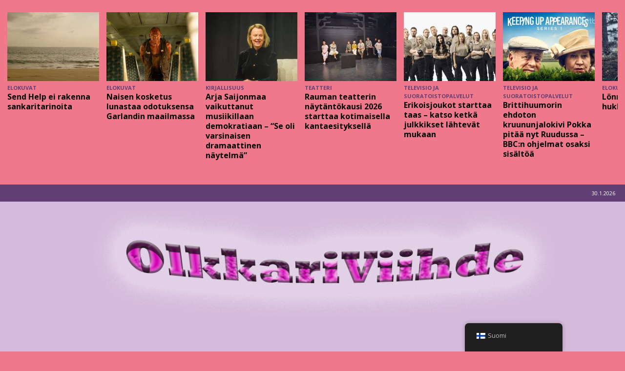

--- FILE ---
content_type: text/html; charset=UTF-8
request_url: https://www.olkkariviihde.fi/pienella-majakkasaarella-tapahtuu-kummia-lighthouse-vie-katsojan-mustavalkoiselle-matkalle/
body_size: 49933
content:
<!DOCTYPE html>
<html class="no-js mh-two-sb" lang="fi">
<head>
<meta charset="UTF-8">
<meta name="viewport" content="width=device-width, initial-scale=1.0">
<link rel="profile" href="http://gmpg.org/xfn/11" />
<title>Pienellä majakkasaarella tapahtuu kummia &#8211; Lighthouse vie katsojan mustavalkoiselle matkalle &#8211; Olkkariviihde</title>
<meta name='robots' content='max-image-preview:large' />
<!-- Google tag (gtag.js) consent mode dataLayer added by Site Kit -->
<script type="text/javascript" id="google_gtagjs-js-consent-mode-data-layer">
/* <![CDATA[ */
window.dataLayer = window.dataLayer || [];function gtag(){dataLayer.push(arguments);}
gtag('consent', 'default', {"ad_personalization":"denied","ad_storage":"denied","ad_user_data":"denied","analytics_storage":"denied","functionality_storage":"denied","security_storage":"denied","personalization_storage":"denied","region":["AT","BE","BG","CH","CY","CZ","DE","DK","EE","ES","FI","FR","GB","GR","HR","HU","IE","IS","IT","LI","LT","LU","LV","MT","NL","NO","PL","PT","RO","SE","SI","SK"],"wait_for_update":500});
window._googlesitekitConsentCategoryMap = {"statistics":["analytics_storage"],"marketing":["ad_storage","ad_user_data","ad_personalization"],"functional":["functionality_storage","security_storage"],"preferences":["personalization_storage"]};
window._googlesitekitConsents = {"ad_personalization":"denied","ad_storage":"denied","ad_user_data":"denied","analytics_storage":"denied","functionality_storage":"denied","security_storage":"denied","personalization_storage":"denied","region":["AT","BE","BG","CH","CY","CZ","DE","DK","EE","ES","FI","FR","GB","GR","HR","HU","IE","IS","IT","LI","LT","LU","LV","MT","NL","NO","PL","PT","RO","SE","SI","SK"],"wait_for_update":500};
/* ]]> */
</script>
<!-- End Google tag (gtag.js) consent mode dataLayer added by Site Kit -->
<link rel='dns-prefetch' href='//www.googletagmanager.com' />
<link rel='dns-prefetch' href='//secure.gravatar.com' />
<link rel='dns-prefetch' href='//stats.wp.com' />
<link rel='dns-prefetch' href='//fonts.googleapis.com' />
<link rel='dns-prefetch' href='//v0.wordpress.com' />
<link rel='dns-prefetch' href='//widgets.wp.com' />
<link rel='dns-prefetch' href='//s0.wp.com' />
<link rel='dns-prefetch' href='//0.gravatar.com' />
<link rel='dns-prefetch' href='//1.gravatar.com' />
<link rel='dns-prefetch' href='//2.gravatar.com' />
<link rel='dns-prefetch' href='//pagead2.googlesyndication.com' />
<link rel='preconnect' href='//i0.wp.com' />
<link rel="alternate" type="application/rss+xml" title="Olkkariviihde &raquo; syöte" href="https://www.olkkariviihde.fi/feed/" />
<link rel="alternate" type="application/rss+xml" title="Olkkariviihde &raquo; kommenttien syöte" href="https://www.olkkariviihde.fi/comments/feed/" />
<link rel="alternate" type="application/rss+xml" title="Olkkariviihde &raquo; Pienellä majakkasaarella tapahtuu kummia &#8211; Lighthouse vie katsojan mustavalkoiselle matkalle kommenttien syöte" href="https://www.olkkariviihde.fi/pienella-majakkasaarella-tapahtuu-kummia-lighthouse-vie-katsojan-mustavalkoiselle-matkalle/feed/" />
<link rel="alternate" title="oEmbed (JSON)" type="application/json+oembed" href="https://www.olkkariviihde.fi/wp-json/oembed/1.0/embed?url=https%3A%2F%2Fwww.olkkariviihde.fi%2Fpienella-majakkasaarella-tapahtuu-kummia-lighthouse-vie-katsojan-mustavalkoiselle-matkalle%2F" />
<link rel="alternate" title="oEmbed (XML)" type="text/xml+oembed" href="https://www.olkkariviihde.fi/wp-json/oembed/1.0/embed?url=https%3A%2F%2Fwww.olkkariviihde.fi%2Fpienella-majakkasaarella-tapahtuu-kummia-lighthouse-vie-katsojan-mustavalkoiselle-matkalle%2F&#038;format=xml" />
<!-- www.olkkariviihde.fi is managing ads with Advanced Ads 2.0.16 – https://wpadvancedads.com/ --><script id="olkka-ready">
			window.advanced_ads_ready=function(e,a){a=a||"complete";var d=function(e){return"interactive"===a?"loading"!==e:"complete"===e};d(document.readyState)?e():document.addEventListener("readystatechange",(function(a){d(a.target.readyState)&&e()}),{once:"interactive"===a})},window.advanced_ads_ready_queue=window.advanced_ads_ready_queue||[];		</script>
		<style id='wp-img-auto-sizes-contain-inline-css' type='text/css'>
img:is([sizes=auto i],[sizes^="auto," i]){contain-intrinsic-size:3000px 1500px}
/*# sourceURL=wp-img-auto-sizes-contain-inline-css */
</style>

<link rel='stylesheet' id='dashicons-css' href='https://www.olkkariviihde.fi/wp-includes/css/dashicons.min.css?ver=6.9' type='text/css' media='all' />
<link rel='stylesheet' id='thickbox-css' href='https://www.olkkariviihde.fi/wp-includes/js/thickbox/thickbox.css?ver=6.9' type='text/css' media='all' />
<link rel='stylesheet' id='shipit-uniwin-admin-css-css' href='https://www.olkkariviihde.fi/wp-content/plugins/nordic-shipping/admin/css/nordic-shipping-admin.css?ver=6.9' type='text/css' media='all' />
<link rel='stylesheet' id='wc-pakettikauppa-pickup-point-selection-front-checkout-css' href='https://www.olkkariviihde.fi/wp-content/plugins/posti-shipping/assets/blocks/pickup-point-selection/checkout/front.css?ver=0.0.1' type='text/css' media='all' />
<link rel='stylesheet' id='jetpack_related-posts-css' href='https://www.olkkariviihde.fi/wp-content/plugins/jetpack/modules/related-posts/related-posts.css?ver=20240116' type='text/css' media='all' />
<style id='wp-emoji-styles-inline-css' type='text/css'>

	img.wp-smiley, img.emoji {
		display: inline !important;
		border: none !important;
		box-shadow: none !important;
		height: 1em !important;
		width: 1em !important;
		margin: 0 0.07em !important;
		vertical-align: -0.1em !important;
		background: none !important;
		padding: 0 !important;
	}
/*# sourceURL=wp-emoji-styles-inline-css */
</style>
<link rel='stylesheet' id='wp-block-library-css' href='https://www.olkkariviihde.fi/wp-includes/css/dist/block-library/style.min.css?ver=6.9' type='text/css' media='all' />
<style id='wp-block-heading-inline-css' type='text/css'>
h1:where(.wp-block-heading).has-background,h2:where(.wp-block-heading).has-background,h3:where(.wp-block-heading).has-background,h4:where(.wp-block-heading).has-background,h5:where(.wp-block-heading).has-background,h6:where(.wp-block-heading).has-background{padding:1.25em 2.375em}h1.has-text-align-left[style*=writing-mode]:where([style*=vertical-lr]),h1.has-text-align-right[style*=writing-mode]:where([style*=vertical-rl]),h2.has-text-align-left[style*=writing-mode]:where([style*=vertical-lr]),h2.has-text-align-right[style*=writing-mode]:where([style*=vertical-rl]),h3.has-text-align-left[style*=writing-mode]:where([style*=vertical-lr]),h3.has-text-align-right[style*=writing-mode]:where([style*=vertical-rl]),h4.has-text-align-left[style*=writing-mode]:where([style*=vertical-lr]),h4.has-text-align-right[style*=writing-mode]:where([style*=vertical-rl]),h5.has-text-align-left[style*=writing-mode]:where([style*=vertical-lr]),h5.has-text-align-right[style*=writing-mode]:where([style*=vertical-rl]),h6.has-text-align-left[style*=writing-mode]:where([style*=vertical-lr]),h6.has-text-align-right[style*=writing-mode]:where([style*=vertical-rl]){rotate:180deg}
/*# sourceURL=https://www.olkkariviihde.fi/wp-includes/blocks/heading/style.min.css */
</style>
<style id='wp-block-image-inline-css' type='text/css'>
.wp-block-image>a,.wp-block-image>figure>a{display:inline-block}.wp-block-image img{box-sizing:border-box;height:auto;max-width:100%;vertical-align:bottom}@media not (prefers-reduced-motion){.wp-block-image img.hide{visibility:hidden}.wp-block-image img.show{animation:show-content-image .4s}}.wp-block-image[style*=border-radius] img,.wp-block-image[style*=border-radius]>a{border-radius:inherit}.wp-block-image.has-custom-border img{box-sizing:border-box}.wp-block-image.aligncenter{text-align:center}.wp-block-image.alignfull>a,.wp-block-image.alignwide>a{width:100%}.wp-block-image.alignfull img,.wp-block-image.alignwide img{height:auto;width:100%}.wp-block-image .aligncenter,.wp-block-image .alignleft,.wp-block-image .alignright,.wp-block-image.aligncenter,.wp-block-image.alignleft,.wp-block-image.alignright{display:table}.wp-block-image .aligncenter>figcaption,.wp-block-image .alignleft>figcaption,.wp-block-image .alignright>figcaption,.wp-block-image.aligncenter>figcaption,.wp-block-image.alignleft>figcaption,.wp-block-image.alignright>figcaption{caption-side:bottom;display:table-caption}.wp-block-image .alignleft{float:left;margin:.5em 1em .5em 0}.wp-block-image .alignright{float:right;margin:.5em 0 .5em 1em}.wp-block-image .aligncenter{margin-left:auto;margin-right:auto}.wp-block-image :where(figcaption){margin-bottom:1em;margin-top:.5em}.wp-block-image.is-style-circle-mask img{border-radius:9999px}@supports ((-webkit-mask-image:none) or (mask-image:none)) or (-webkit-mask-image:none){.wp-block-image.is-style-circle-mask img{border-radius:0;-webkit-mask-image:url('data:image/svg+xml;utf8,<svg viewBox="0 0 100 100" xmlns="http://www.w3.org/2000/svg"><circle cx="50" cy="50" r="50"/></svg>');mask-image:url('data:image/svg+xml;utf8,<svg viewBox="0 0 100 100" xmlns="http://www.w3.org/2000/svg"><circle cx="50" cy="50" r="50"/></svg>');mask-mode:alpha;-webkit-mask-position:center;mask-position:center;-webkit-mask-repeat:no-repeat;mask-repeat:no-repeat;-webkit-mask-size:contain;mask-size:contain}}:root :where(.wp-block-image.is-style-rounded img,.wp-block-image .is-style-rounded img){border-radius:9999px}.wp-block-image figure{margin:0}.wp-lightbox-container{display:flex;flex-direction:column;position:relative}.wp-lightbox-container img{cursor:zoom-in}.wp-lightbox-container img:hover+button{opacity:1}.wp-lightbox-container button{align-items:center;backdrop-filter:blur(16px) saturate(180%);background-color:#5a5a5a40;border:none;border-radius:4px;cursor:zoom-in;display:flex;height:20px;justify-content:center;opacity:0;padding:0;position:absolute;right:16px;text-align:center;top:16px;width:20px;z-index:100}@media not (prefers-reduced-motion){.wp-lightbox-container button{transition:opacity .2s ease}}.wp-lightbox-container button:focus-visible{outline:3px auto #5a5a5a40;outline:3px auto -webkit-focus-ring-color;outline-offset:3px}.wp-lightbox-container button:hover{cursor:pointer;opacity:1}.wp-lightbox-container button:focus{opacity:1}.wp-lightbox-container button:focus,.wp-lightbox-container button:hover,.wp-lightbox-container button:not(:hover):not(:active):not(.has-background){background-color:#5a5a5a40;border:none}.wp-lightbox-overlay{box-sizing:border-box;cursor:zoom-out;height:100vh;left:0;overflow:hidden;position:fixed;top:0;visibility:hidden;width:100%;z-index:100000}.wp-lightbox-overlay .close-button{align-items:center;cursor:pointer;display:flex;justify-content:center;min-height:40px;min-width:40px;padding:0;position:absolute;right:calc(env(safe-area-inset-right) + 16px);top:calc(env(safe-area-inset-top) + 16px);z-index:5000000}.wp-lightbox-overlay .close-button:focus,.wp-lightbox-overlay .close-button:hover,.wp-lightbox-overlay .close-button:not(:hover):not(:active):not(.has-background){background:none;border:none}.wp-lightbox-overlay .lightbox-image-container{height:var(--wp--lightbox-container-height);left:50%;overflow:hidden;position:absolute;top:50%;transform:translate(-50%,-50%);transform-origin:top left;width:var(--wp--lightbox-container-width);z-index:9999999999}.wp-lightbox-overlay .wp-block-image{align-items:center;box-sizing:border-box;display:flex;height:100%;justify-content:center;margin:0;position:relative;transform-origin:0 0;width:100%;z-index:3000000}.wp-lightbox-overlay .wp-block-image img{height:var(--wp--lightbox-image-height);min-height:var(--wp--lightbox-image-height);min-width:var(--wp--lightbox-image-width);width:var(--wp--lightbox-image-width)}.wp-lightbox-overlay .wp-block-image figcaption{display:none}.wp-lightbox-overlay button{background:none;border:none}.wp-lightbox-overlay .scrim{background-color:#fff;height:100%;opacity:.9;position:absolute;width:100%;z-index:2000000}.wp-lightbox-overlay.active{visibility:visible}@media not (prefers-reduced-motion){.wp-lightbox-overlay.active{animation:turn-on-visibility .25s both}.wp-lightbox-overlay.active img{animation:turn-on-visibility .35s both}.wp-lightbox-overlay.show-closing-animation:not(.active){animation:turn-off-visibility .35s both}.wp-lightbox-overlay.show-closing-animation:not(.active) img{animation:turn-off-visibility .25s both}.wp-lightbox-overlay.zoom.active{animation:none;opacity:1;visibility:visible}.wp-lightbox-overlay.zoom.active .lightbox-image-container{animation:lightbox-zoom-in .4s}.wp-lightbox-overlay.zoom.active .lightbox-image-container img{animation:none}.wp-lightbox-overlay.zoom.active .scrim{animation:turn-on-visibility .4s forwards}.wp-lightbox-overlay.zoom.show-closing-animation:not(.active){animation:none}.wp-lightbox-overlay.zoom.show-closing-animation:not(.active) .lightbox-image-container{animation:lightbox-zoom-out .4s}.wp-lightbox-overlay.zoom.show-closing-animation:not(.active) .lightbox-image-container img{animation:none}.wp-lightbox-overlay.zoom.show-closing-animation:not(.active) .scrim{animation:turn-off-visibility .4s forwards}}@keyframes show-content-image{0%{visibility:hidden}99%{visibility:hidden}to{visibility:visible}}@keyframes turn-on-visibility{0%{opacity:0}to{opacity:1}}@keyframes turn-off-visibility{0%{opacity:1;visibility:visible}99%{opacity:0;visibility:visible}to{opacity:0;visibility:hidden}}@keyframes lightbox-zoom-in{0%{transform:translate(calc((-100vw + var(--wp--lightbox-scrollbar-width))/2 + var(--wp--lightbox-initial-left-position)),calc(-50vh + var(--wp--lightbox-initial-top-position))) scale(var(--wp--lightbox-scale))}to{transform:translate(-50%,-50%) scale(1)}}@keyframes lightbox-zoom-out{0%{transform:translate(-50%,-50%) scale(1);visibility:visible}99%{visibility:visible}to{transform:translate(calc((-100vw + var(--wp--lightbox-scrollbar-width))/2 + var(--wp--lightbox-initial-left-position)),calc(-50vh + var(--wp--lightbox-initial-top-position))) scale(var(--wp--lightbox-scale));visibility:hidden}}
/*# sourceURL=https://www.olkkariviihde.fi/wp-includes/blocks/image/style.min.css */
</style>
<style id='wp-block-buttons-inline-css' type='text/css'>
.wp-block-buttons{box-sizing:border-box}.wp-block-buttons.is-vertical{flex-direction:column}.wp-block-buttons.is-vertical>.wp-block-button:last-child{margin-bottom:0}.wp-block-buttons>.wp-block-button{display:inline-block;margin:0}.wp-block-buttons.is-content-justification-left{justify-content:flex-start}.wp-block-buttons.is-content-justification-left.is-vertical{align-items:flex-start}.wp-block-buttons.is-content-justification-center{justify-content:center}.wp-block-buttons.is-content-justification-center.is-vertical{align-items:center}.wp-block-buttons.is-content-justification-right{justify-content:flex-end}.wp-block-buttons.is-content-justification-right.is-vertical{align-items:flex-end}.wp-block-buttons.is-content-justification-space-between{justify-content:space-between}.wp-block-buttons.aligncenter{text-align:center}.wp-block-buttons:not(.is-content-justification-space-between,.is-content-justification-right,.is-content-justification-left,.is-content-justification-center) .wp-block-button.aligncenter{margin-left:auto;margin-right:auto;width:100%}.wp-block-buttons[style*=text-decoration] .wp-block-button,.wp-block-buttons[style*=text-decoration] .wp-block-button__link{text-decoration:inherit}.wp-block-buttons.has-custom-font-size .wp-block-button__link{font-size:inherit}.wp-block-buttons .wp-block-button__link{width:100%}.wp-block-button.aligncenter{text-align:center}
/*# sourceURL=https://www.olkkariviihde.fi/wp-includes/blocks/buttons/style.min.css */
</style>
<style id='wp-block-paragraph-inline-css' type='text/css'>
.is-small-text{font-size:.875em}.is-regular-text{font-size:1em}.is-large-text{font-size:2.25em}.is-larger-text{font-size:3em}.has-drop-cap:not(:focus):first-letter{float:left;font-size:8.4em;font-style:normal;font-weight:100;line-height:.68;margin:.05em .1em 0 0;text-transform:uppercase}body.rtl .has-drop-cap:not(:focus):first-letter{float:none;margin-left:.1em}p.has-drop-cap.has-background{overflow:hidden}:root :where(p.has-background){padding:1.25em 2.375em}:where(p.has-text-color:not(.has-link-color)) a{color:inherit}p.has-text-align-left[style*="writing-mode:vertical-lr"],p.has-text-align-right[style*="writing-mode:vertical-rl"]{rotate:180deg}
/*# sourceURL=https://www.olkkariviihde.fi/wp-includes/blocks/paragraph/style.min.css */
</style>
<style id='wp-block-quote-inline-css' type='text/css'>
.wp-block-quote{box-sizing:border-box;overflow-wrap:break-word}.wp-block-quote.is-large:where(:not(.is-style-plain)),.wp-block-quote.is-style-large:where(:not(.is-style-plain)){margin-bottom:1em;padding:0 1em}.wp-block-quote.is-large:where(:not(.is-style-plain)) p,.wp-block-quote.is-style-large:where(:not(.is-style-plain)) p{font-size:1.5em;font-style:italic;line-height:1.6}.wp-block-quote.is-large:where(:not(.is-style-plain)) cite,.wp-block-quote.is-large:where(:not(.is-style-plain)) footer,.wp-block-quote.is-style-large:where(:not(.is-style-plain)) cite,.wp-block-quote.is-style-large:where(:not(.is-style-plain)) footer{font-size:1.125em;text-align:right}.wp-block-quote>cite{display:block}
/*# sourceURL=https://www.olkkariviihde.fi/wp-includes/blocks/quote/style.min.css */
</style>
<style id='global-styles-inline-css' type='text/css'>
:root{--wp--preset--aspect-ratio--square: 1;--wp--preset--aspect-ratio--4-3: 4/3;--wp--preset--aspect-ratio--3-4: 3/4;--wp--preset--aspect-ratio--3-2: 3/2;--wp--preset--aspect-ratio--2-3: 2/3;--wp--preset--aspect-ratio--16-9: 16/9;--wp--preset--aspect-ratio--9-16: 9/16;--wp--preset--color--black: #000000;--wp--preset--color--cyan-bluish-gray: #abb8c3;--wp--preset--color--white: #ffffff;--wp--preset--color--pale-pink: #f78da7;--wp--preset--color--vivid-red: #cf2e2e;--wp--preset--color--luminous-vivid-orange: #ff6900;--wp--preset--color--luminous-vivid-amber: #fcb900;--wp--preset--color--light-green-cyan: #7bdcb5;--wp--preset--color--vivid-green-cyan: #00d084;--wp--preset--color--pale-cyan-blue: #8ed1fc;--wp--preset--color--vivid-cyan-blue: #0693e3;--wp--preset--color--vivid-purple: #9b51e0;--wp--preset--gradient--vivid-cyan-blue-to-vivid-purple: linear-gradient(135deg,rgb(6,147,227) 0%,rgb(155,81,224) 100%);--wp--preset--gradient--light-green-cyan-to-vivid-green-cyan: linear-gradient(135deg,rgb(122,220,180) 0%,rgb(0,208,130) 100%);--wp--preset--gradient--luminous-vivid-amber-to-luminous-vivid-orange: linear-gradient(135deg,rgb(252,185,0) 0%,rgb(255,105,0) 100%);--wp--preset--gradient--luminous-vivid-orange-to-vivid-red: linear-gradient(135deg,rgb(255,105,0) 0%,rgb(207,46,46) 100%);--wp--preset--gradient--very-light-gray-to-cyan-bluish-gray: linear-gradient(135deg,rgb(238,238,238) 0%,rgb(169,184,195) 100%);--wp--preset--gradient--cool-to-warm-spectrum: linear-gradient(135deg,rgb(74,234,220) 0%,rgb(151,120,209) 20%,rgb(207,42,186) 40%,rgb(238,44,130) 60%,rgb(251,105,98) 80%,rgb(254,248,76) 100%);--wp--preset--gradient--blush-light-purple: linear-gradient(135deg,rgb(255,206,236) 0%,rgb(152,150,240) 100%);--wp--preset--gradient--blush-bordeaux: linear-gradient(135deg,rgb(254,205,165) 0%,rgb(254,45,45) 50%,rgb(107,0,62) 100%);--wp--preset--gradient--luminous-dusk: linear-gradient(135deg,rgb(255,203,112) 0%,rgb(199,81,192) 50%,rgb(65,88,208) 100%);--wp--preset--gradient--pale-ocean: linear-gradient(135deg,rgb(255,245,203) 0%,rgb(182,227,212) 50%,rgb(51,167,181) 100%);--wp--preset--gradient--electric-grass: linear-gradient(135deg,rgb(202,248,128) 0%,rgb(113,206,126) 100%);--wp--preset--gradient--midnight: linear-gradient(135deg,rgb(2,3,129) 0%,rgb(40,116,252) 100%);--wp--preset--font-size--small: 13px;--wp--preset--font-size--medium: 20px;--wp--preset--font-size--large: 36px;--wp--preset--font-size--x-large: 42px;--wp--preset--spacing--20: 0.44rem;--wp--preset--spacing--30: 0.67rem;--wp--preset--spacing--40: 1rem;--wp--preset--spacing--50: 1.5rem;--wp--preset--spacing--60: 2.25rem;--wp--preset--spacing--70: 3.38rem;--wp--preset--spacing--80: 5.06rem;--wp--preset--shadow--natural: 6px 6px 9px rgba(0, 0, 0, 0.2);--wp--preset--shadow--deep: 12px 12px 50px rgba(0, 0, 0, 0.4);--wp--preset--shadow--sharp: 6px 6px 0px rgba(0, 0, 0, 0.2);--wp--preset--shadow--outlined: 6px 6px 0px -3px rgb(255, 255, 255), 6px 6px rgb(0, 0, 0);--wp--preset--shadow--crisp: 6px 6px 0px rgb(0, 0, 0);}:where(.is-layout-flex){gap: 0.5em;}:where(.is-layout-grid){gap: 0.5em;}body .is-layout-flex{display: flex;}.is-layout-flex{flex-wrap: wrap;align-items: center;}.is-layout-flex > :is(*, div){margin: 0;}body .is-layout-grid{display: grid;}.is-layout-grid > :is(*, div){margin: 0;}:where(.wp-block-columns.is-layout-flex){gap: 2em;}:where(.wp-block-columns.is-layout-grid){gap: 2em;}:where(.wp-block-post-template.is-layout-flex){gap: 1.25em;}:where(.wp-block-post-template.is-layout-grid){gap: 1.25em;}.has-black-color{color: var(--wp--preset--color--black) !important;}.has-cyan-bluish-gray-color{color: var(--wp--preset--color--cyan-bluish-gray) !important;}.has-white-color{color: var(--wp--preset--color--white) !important;}.has-pale-pink-color{color: var(--wp--preset--color--pale-pink) !important;}.has-vivid-red-color{color: var(--wp--preset--color--vivid-red) !important;}.has-luminous-vivid-orange-color{color: var(--wp--preset--color--luminous-vivid-orange) !important;}.has-luminous-vivid-amber-color{color: var(--wp--preset--color--luminous-vivid-amber) !important;}.has-light-green-cyan-color{color: var(--wp--preset--color--light-green-cyan) !important;}.has-vivid-green-cyan-color{color: var(--wp--preset--color--vivid-green-cyan) !important;}.has-pale-cyan-blue-color{color: var(--wp--preset--color--pale-cyan-blue) !important;}.has-vivid-cyan-blue-color{color: var(--wp--preset--color--vivid-cyan-blue) !important;}.has-vivid-purple-color{color: var(--wp--preset--color--vivid-purple) !important;}.has-black-background-color{background-color: var(--wp--preset--color--black) !important;}.has-cyan-bluish-gray-background-color{background-color: var(--wp--preset--color--cyan-bluish-gray) !important;}.has-white-background-color{background-color: var(--wp--preset--color--white) !important;}.has-pale-pink-background-color{background-color: var(--wp--preset--color--pale-pink) !important;}.has-vivid-red-background-color{background-color: var(--wp--preset--color--vivid-red) !important;}.has-luminous-vivid-orange-background-color{background-color: var(--wp--preset--color--luminous-vivid-orange) !important;}.has-luminous-vivid-amber-background-color{background-color: var(--wp--preset--color--luminous-vivid-amber) !important;}.has-light-green-cyan-background-color{background-color: var(--wp--preset--color--light-green-cyan) !important;}.has-vivid-green-cyan-background-color{background-color: var(--wp--preset--color--vivid-green-cyan) !important;}.has-pale-cyan-blue-background-color{background-color: var(--wp--preset--color--pale-cyan-blue) !important;}.has-vivid-cyan-blue-background-color{background-color: var(--wp--preset--color--vivid-cyan-blue) !important;}.has-vivid-purple-background-color{background-color: var(--wp--preset--color--vivid-purple) !important;}.has-black-border-color{border-color: var(--wp--preset--color--black) !important;}.has-cyan-bluish-gray-border-color{border-color: var(--wp--preset--color--cyan-bluish-gray) !important;}.has-white-border-color{border-color: var(--wp--preset--color--white) !important;}.has-pale-pink-border-color{border-color: var(--wp--preset--color--pale-pink) !important;}.has-vivid-red-border-color{border-color: var(--wp--preset--color--vivid-red) !important;}.has-luminous-vivid-orange-border-color{border-color: var(--wp--preset--color--luminous-vivid-orange) !important;}.has-luminous-vivid-amber-border-color{border-color: var(--wp--preset--color--luminous-vivid-amber) !important;}.has-light-green-cyan-border-color{border-color: var(--wp--preset--color--light-green-cyan) !important;}.has-vivid-green-cyan-border-color{border-color: var(--wp--preset--color--vivid-green-cyan) !important;}.has-pale-cyan-blue-border-color{border-color: var(--wp--preset--color--pale-cyan-blue) !important;}.has-vivid-cyan-blue-border-color{border-color: var(--wp--preset--color--vivid-cyan-blue) !important;}.has-vivid-purple-border-color{border-color: var(--wp--preset--color--vivid-purple) !important;}.has-vivid-cyan-blue-to-vivid-purple-gradient-background{background: var(--wp--preset--gradient--vivid-cyan-blue-to-vivid-purple) !important;}.has-light-green-cyan-to-vivid-green-cyan-gradient-background{background: var(--wp--preset--gradient--light-green-cyan-to-vivid-green-cyan) !important;}.has-luminous-vivid-amber-to-luminous-vivid-orange-gradient-background{background: var(--wp--preset--gradient--luminous-vivid-amber-to-luminous-vivid-orange) !important;}.has-luminous-vivid-orange-to-vivid-red-gradient-background{background: var(--wp--preset--gradient--luminous-vivid-orange-to-vivid-red) !important;}.has-very-light-gray-to-cyan-bluish-gray-gradient-background{background: var(--wp--preset--gradient--very-light-gray-to-cyan-bluish-gray) !important;}.has-cool-to-warm-spectrum-gradient-background{background: var(--wp--preset--gradient--cool-to-warm-spectrum) !important;}.has-blush-light-purple-gradient-background{background: var(--wp--preset--gradient--blush-light-purple) !important;}.has-blush-bordeaux-gradient-background{background: var(--wp--preset--gradient--blush-bordeaux) !important;}.has-luminous-dusk-gradient-background{background: var(--wp--preset--gradient--luminous-dusk) !important;}.has-pale-ocean-gradient-background{background: var(--wp--preset--gradient--pale-ocean) !important;}.has-electric-grass-gradient-background{background: var(--wp--preset--gradient--electric-grass) !important;}.has-midnight-gradient-background{background: var(--wp--preset--gradient--midnight) !important;}.has-small-font-size{font-size: var(--wp--preset--font-size--small) !important;}.has-medium-font-size{font-size: var(--wp--preset--font-size--medium) !important;}.has-large-font-size{font-size: var(--wp--preset--font-size--large) !important;}.has-x-large-font-size{font-size: var(--wp--preset--font-size--x-large) !important;}
/*# sourceURL=global-styles-inline-css */
</style>

<style id='classic-theme-styles-inline-css' type='text/css'>
/*! This file is auto-generated */
.wp-block-button__link{color:#fff;background-color:#32373c;border-radius:9999px;box-shadow:none;text-decoration:none;padding:calc(.667em + 2px) calc(1.333em + 2px);font-size:1.125em}.wp-block-file__button{background:#32373c;color:#fff;text-decoration:none}
/*# sourceURL=/wp-includes/css/classic-themes.min.css */
</style>
<link rel='stylesheet' id='mpp_gutenberg-css' href='https://www.olkkariviihde.fi/wp-content/plugins/profile-builder/add-ons-free/user-profile-picture/dist/blocks.style.build.css?ver=2.6.0' type='text/css' media='all' />
<link rel='stylesheet' id='ACT_css-css' href='https://www.olkkariviihde.fi/wp-content/plugins/list-all-posts-by-authors-nested-categories-and-titles/ACT.css?ver=6.9' type='text/css' media='all' />
<link rel='stylesheet' id='wp-jquery-ui-dialog-css' href='https://www.olkkariviihde.fi/wp-includes/css/jquery-ui-dialog.min.css?ver=6.9' type='text/css' media='all' />
<link rel='stylesheet' id='woocommerce-layout-css' href='https://www.olkkariviihde.fi/wp-content/plugins/woocommerce/assets/css/woocommerce-layout.css?ver=10.4.3' type='text/css' media='all' />
<style id='woocommerce-layout-inline-css' type='text/css'>

	.infinite-scroll .woocommerce-pagination {
		display: none;
	}
/*# sourceURL=woocommerce-layout-inline-css */
</style>
<link rel='stylesheet' id='woocommerce-smallscreen-css' href='https://www.olkkariviihde.fi/wp-content/plugins/woocommerce/assets/css/woocommerce-smallscreen.css?ver=10.4.3' type='text/css' media='only screen and (max-width: 768px)' />
<link rel='stylesheet' id='woocommerce-general-css' href='https://www.olkkariviihde.fi/wp-content/plugins/woocommerce/assets/css/woocommerce.css?ver=10.4.3' type='text/css' media='all' />
<style id='woocommerce-inline-inline-css' type='text/css'>
.woocommerce form .form-row .required { visibility: hidden; }
/*# sourceURL=woocommerce-inline-inline-css */
</style>
<link rel='stylesheet' id='wpum-frontend-css' href='https://www.olkkariviihde.fi/wp-content/plugins/wp-user-manager/assets/css/wpum.min.css?ver=2.9.13' type='text/css' media='all' />
<link rel='stylesheet' id='trp-floater-language-switcher-style-css' href='https://www.olkkariviihde.fi/wp-content/plugins/translatepress-multilingual/assets/css/trp-floater-language-switcher.css?ver=3.0.7' type='text/css' media='all' />
<link rel='stylesheet' id='trp-language-switcher-style-css' href='https://www.olkkariviihde.fi/wp-content/plugins/translatepress-multilingual/assets/css/trp-language-switcher.css?ver=3.0.7' type='text/css' media='all' />
<link rel='stylesheet' id='mh-magazine-css' href='https://www.olkkariviihde.fi/wp-content/themes/mh-magazine/style.css?ver=3.8.0' type='text/css' media='all' />
<link rel='stylesheet' id='mh-font-awesome-css' href='https://www.olkkariviihde.fi/wp-content/themes/mh-magazine/includes/font-awesome.min.css' type='text/css' media='all' />
<link rel='stylesheet' id='mh-google-fonts-css' href='https://fonts.googleapis.com/css?family=Open+Sans:300,400,400italic,600,700' type='text/css' media='all' />
<link rel='stylesheet' id='mh-woocommerce-css' href='https://www.olkkariviihde.fi/wp-content/themes/mh-magazine/woocommerce/woocommerce.css?ver=6.9' type='text/css' media='all' />
<link rel='stylesheet' id='jetpack_likes-css' href='https://www.olkkariviihde.fi/wp-content/plugins/jetpack/modules/likes/style.css?ver=15.4' type='text/css' media='all' />
<link rel='stylesheet' id='vipps-gw-css' href='https://www.olkkariviihde.fi/wp-content/plugins/woo-vipps/payment/css/vipps.css?ver=1769431407' type='text/css' media='all' />
<link rel='stylesheet' id='__EPYT__style-css' href='https://www.olkkariviihde.fi/wp-content/plugins/youtube-embed-plus-pro/styles/ytprefs.min.css?ver=14.2.4' type='text/css' media='all' />
<style id='__EPYT__style-inline-css' type='text/css'>

                .epyt-gallery-thumb {
                        width: 33.333%;
                }
                
/*# sourceURL=__EPYT__style-inline-css */
</style>
<link rel='stylesheet' id='__disptype__-css' href='https://www.olkkariviihde.fi/wp-content/plugins/youtube-embed-plus-pro/scripts/lity.min.css?ver=14.2.4' type='text/css' media='all' />
<link rel='stylesheet' id='sharedaddy-css' href='https://www.olkkariviihde.fi/wp-content/plugins/jetpack/modules/sharedaddy/sharing.css?ver=15.4' type='text/css' media='all' />
<link rel='stylesheet' id='social-logos-css' href='https://www.olkkariviihde.fi/wp-content/plugins/jetpack/_inc/social-logos/social-logos.min.css?ver=15.4' type='text/css' media='all' />
<link rel='stylesheet' id='wppb_stylesheet-css' href='https://www.olkkariviihde.fi/wp-content/plugins/profile-builder/assets/css/style-front-end.css?ver=3.15.3' type='text/css' media='all' />
<script type="text/javascript" id="woocommerce-google-analytics-integration-gtag-js-after">
/* <![CDATA[ */
/* Google Analytics for WooCommerce (gtag.js) */
					window.dataLayer = window.dataLayer || [];
					function gtag(){dataLayer.push(arguments);}
					// Set up default consent state.
					for ( const mode of [{"analytics_storage":"denied","ad_storage":"denied","ad_user_data":"denied","ad_personalization":"denied","region":["AT","BE","BG","HR","CY","CZ","DK","EE","FI","FR","DE","GR","HU","IS","IE","IT","LV","LI","LT","LU","MT","NL","NO","PL","PT","RO","SK","SI","ES","SE","GB","CH"]}] || [] ) {
						gtag( "consent", "default", { "wait_for_update": 500, ...mode } );
					}
					gtag("js", new Date());
					gtag("set", "developer_id.dOGY3NW", true);
					gtag("config", "G-TXQPRB4559", {"track_404":true,"allow_google_signals":true,"logged_in":false,"linker":{"domains":[],"allow_incoming":false},"custom_map":{"dimension1":"logged_in"}});
//# sourceURL=woocommerce-google-analytics-integration-gtag-js-after
/* ]]> */
</script>
<script type="text/javascript" src="https://www.olkkariviihde.fi/wp-includes/js/jquery/jquery.min.js?ver=3.7.1" id="jquery-core-js"></script>
<script type="text/javascript" src="https://www.olkkariviihde.fi/wp-includes/js/jquery/jquery-migrate.min.js?ver=3.4.1" id="jquery-migrate-js"></script>
<script type="text/javascript" src="https://www.olkkariviihde.fi/wp-content/plugins/nordic-shipping/admin/js/jquery.validate.min.js?ver=1" id="shipit-uniwin-jquery-validator-js-js"></script>
<script type="text/javascript" id="shipit-uniwin-admin-js-js-extra">
/* <![CDATA[ */
var sitesettings = {"ajaxurl":"https://www.olkkariviihde.fi/wp-admin/admin-ajax.php"};
//# sourceURL=shipit-uniwin-admin-js-js-extra
/* ]]> */
</script>
<script type="text/javascript" src="https://www.olkkariviihde.fi/wp-content/plugins/nordic-shipping/admin/js/nordic-shipping-admin.js?ver=1" id="shipit-uniwin-admin-js-js"></script>
<script type="text/javascript" id="jetpack_related-posts-js-extra">
/* <![CDATA[ */
var related_posts_js_options = {"post_heading":"h4"};
//# sourceURL=jetpack_related-posts-js-extra
/* ]]> */
</script>
<script type="text/javascript" src="https://www.olkkariviihde.fi/wp-content/plugins/jetpack/_inc/build/related-posts/related-posts.min.js?ver=20240116" id="jetpack_related-posts-js"></script>
<script type="text/javascript" src="https://www.olkkariviihde.fi/wp-content/plugins/woocommerce/assets/js/jquery-blockui/jquery.blockUI.min.js?ver=2.7.0-wc.10.4.3" id="wc-jquery-blockui-js" defer="defer" data-wp-strategy="defer"></script>
<script type="text/javascript" id="wc-add-to-cart-js-extra">
/* <![CDATA[ */
var wc_add_to_cart_params = {"ajax_url":"/wp-admin/admin-ajax.php","wc_ajax_url":"/?wc-ajax=%%endpoint%%","i18n_view_cart":"N\u00e4yt\u00e4 ostoskori","cart_url":"https://www.olkkariviihde.fi/ostoskori/","is_cart":"","cart_redirect_after_add":"yes"};
//# sourceURL=wc-add-to-cart-js-extra
/* ]]> */
</script>
<script type="text/javascript" src="https://www.olkkariviihde.fi/wp-content/plugins/woocommerce/assets/js/frontend/add-to-cart.min.js?ver=10.4.3" id="wc-add-to-cart-js" defer="defer" data-wp-strategy="defer"></script>
<script type="text/javascript" src="https://www.olkkariviihde.fi/wp-content/plugins/woocommerce/assets/js/js-cookie/js.cookie.min.js?ver=2.1.4-wc.10.4.3" id="wc-js-cookie-js" defer="defer" data-wp-strategy="defer"></script>
<script type="text/javascript" id="woocommerce-js-extra">
/* <![CDATA[ */
var woocommerce_params = {"ajax_url":"/wp-admin/admin-ajax.php","wc_ajax_url":"/?wc-ajax=%%endpoint%%","i18n_password_show":"N\u00e4yt\u00e4 salasana","i18n_password_hide":"Piilota salasana"};
//# sourceURL=woocommerce-js-extra
/* ]]> */
</script>
<script type="text/javascript" src="https://www.olkkariviihde.fi/wp-content/plugins/woocommerce/assets/js/frontend/woocommerce.min.js?ver=10.4.3" id="woocommerce-js" defer="defer" data-wp-strategy="defer"></script>
<script type="text/javascript" src="https://www.olkkariviihde.fi/wp-content/plugins/translatepress-multilingual/assets/js/trp-frontend-compatibility.js?ver=3.0.7" id="trp-frontend-compatibility-js"></script>
<script type="text/javascript" id="WCPAY_ASSETS-js-extra">
/* <![CDATA[ */
var wcpayAssets = {"url":"https://www.olkkariviihde.fi/wp-content/plugins/woocommerce-payments/dist/"};
//# sourceURL=WCPAY_ASSETS-js-extra
/* ]]> */
</script>
<script type="text/javascript" src="https://www.olkkariviihde.fi/wp-content/themes/mh-magazine/js/scripts.js?ver=3.8.0" id="mh-scripts-js"></script>

<!-- Google tag (gtag.js) snippet added by Site Kit -->
<!-- Google Analytics snippet added by Site Kit -->
<script type="text/javascript" src="https://www.googletagmanager.com/gtag/js?id=G-TXQPRB4559" id="google_gtagjs-js" async></script>
<script type="text/javascript" id="google_gtagjs-js-after">
/* <![CDATA[ */
window.dataLayer = window.dataLayer || [];function gtag(){dataLayer.push(arguments);}
gtag("set","linker",{"domains":["www.olkkariviihde.fi"]});
gtag("js", new Date());
gtag("set", "developer_id.dZTNiMT", true);
gtag("config", "G-TXQPRB4559");
//# sourceURL=google_gtagjs-js-after
/* ]]> */
</script>
<script type="text/javascript" src="https://www.olkkariviihde.fi/wp-content/plugins/youtube-embed-plus-pro/scripts/lity.min.js?ver=14.2.4" id="__dispload__-js"></script>
<script type="text/javascript" id="__ytprefs__-js-extra">
/* <![CDATA[ */
var _EPYT_ = {"ajaxurl":"https://www.olkkariviihde.fi/wp-admin/admin-ajax.php","security":"c69b9e768b","gallery_scrolloffset":"20","eppathtoscripts":"https://www.olkkariviihde.fi/wp-content/plugins/youtube-embed-plus-pro/scripts/","eppath":"https://www.olkkariviihde.fi/wp-content/plugins/youtube-embed-plus-pro/","epresponsiveselector":"[\"iframe.__youtube_prefs__\",\"iframe[src*='youtube.com']\",\"iframe[src*='youtube-nocookie.com']\",\"iframe[data-ep-src*='youtube.com']\",\"iframe[data-ep-src*='youtube-nocookie.com']\",\"iframe[data-ep-gallerysrc*='youtube.com']\"]","epdovol":"1","version":"14.2.4","evselector":"iframe.__youtube_prefs__[src], iframe[src*=\"youtube.com/embed/\"], iframe[src*=\"youtube-nocookie.com/embed/\"]","ajax_compat":"","maxres_facade":"eager","ytapi_load":"light","pause_others":"","stopMobileBuffer":"1","facade_mode":"","not_live_on_channel":"","not_live_showtime":"180","dshpre":"1"};
//# sourceURL=__ytprefs__-js-extra
/* ]]> */
</script>
<script type="text/javascript" src="https://www.olkkariviihde.fi/wp-content/plugins/youtube-embed-plus-pro/scripts/ytprefs.min.js?ver=14.2.4" id="__ytprefs__-js"></script>
<link rel="https://api.w.org/" href="https://www.olkkariviihde.fi/wp-json/" /><link rel="alternate" title="JSON" type="application/json" href="https://www.olkkariviihde.fi/wp-json/wp/v2/posts/4842" /><link rel="EditURI" type="application/rsd+xml" title="RSD" href="https://www.olkkariviihde.fi/xmlrpc.php?rsd" />
<meta name="generator" content="WordPress 6.9" />
<meta name="generator" content="WooCommerce 10.4.3" />
<link rel="canonical" href="https://www.olkkariviihde.fi/pienella-majakkasaarella-tapahtuu-kummia-lighthouse-vie-katsojan-mustavalkoiselle-matkalle/" />
<link rel='shortlink' href='https://wp.me/p8PH5k-1g6' />
<meta name="generator" content="Site Kit by Google 1.171.0" /><link rel="alternate" hreflang="fi" href="https://www.olkkariviihde.fi/pienella-majakkasaarella-tapahtuu-kummia-lighthouse-vie-katsojan-mustavalkoiselle-matkalle/"/>
<link rel="alternate" hreflang="sv-SE" href="https://www.olkkariviihde.fi/sv/pienella-majakkasaarella-tapahtuu-kummia-lighthouse-vie-katsojan-mustavalkoiselle-matkalle/"/>
<link rel="alternate" hreflang="sv" href="https://www.olkkariviihde.fi/sv/pienella-majakkasaarella-tapahtuu-kummia-lighthouse-vie-katsojan-mustavalkoiselle-matkalle/"/>
	<style>img#wpstats{display:none}</style>
		<style type="text/css">
.mh-header { background: #d4badb; }
.mh-wrapper, .mh-widget-layout8 .mh-widget-title-inner, #mh-mobile .mh-slider-layout4 .mh-slider-caption { background: #e5c3d1; }
.mh-breadcrumb, .entry-header .entry-meta, .mh-subheading-top, .mh-author-box, .mh-author-box-avatar, .mh-post-nav, .mh-comment-list .comment-body, .mh-comment-list .avatar, .mh-ping-list .mh-ping-item, .mh-ping-list .mh-ping-item:first-child, .mh-loop-description, .mh-loop-ad, .mh-sitemap-list > li, .mh-sitemap-list .children li, .mh-widget-layout7 .mh-widget-title, .mh-custom-posts-item, .mh-posts-large-item, .mh-posts-list-item, #mh-mobile .mh-posts-grid, #mh-mobile .mh-posts-grid-col, #mh-mobile .mh-posts-digest-wrap, #mh-mobile .mh-posts-digest-item, #mh-mobile .mh-posts-focus-item, .mh-category-column-item, .mh-user-item, .widget_archive li, .widget_categories li, .widget_pages li a, .widget_meta li, .widget_nav_menu .menu > li, .widget_rss li, .widget_recent_entries li, .recentcomments, .mh-box, table, td, th, pre { border-color: rgba(255, 255, 255, 0.3); }
#mh-mobile .mh-posts-stacked-overlay-small { border-color: #e5c3d1; }
.mh-navigation li:hover, .mh-navigation ul li:hover > ul, .mh-main-nav-wrap, .mh-main-nav, .mh-social-nav li a:hover, .entry-tags li, .mh-slider-caption, .mh-widget-layout8 .mh-widget-title .mh-footer-widget-title-inner, .mh-widget-col-1 .mh-slider-caption, .mh-widget-col-1 .mh-posts-lineup-caption, .mh-carousel-layout1, .mh-spotlight-widget, .mh-social-widget li a, .mh-author-bio-widget, .mh-footer-widget .mh-tab-comment-excerpt, .mh-nip-item:hover .mh-nip-overlay, .mh-widget .tagcloud a, .mh-footer-widget .tagcloud a, .mh-footer, .mh-copyright-wrap, input[type=submit]:hover, #infinite-handle span:hover { background: #ef798a; }
.mh-extra-nav-bg { background: rgba(239, 121, 138, 0.2); }
.mh-slider-caption, .mh-posts-stacked-title, .mh-posts-lineup-caption { background: #ef798a; background: rgba(239, 121, 138, 0.8); }
@media screen and (max-width: 900px) { #mh-mobile .mh-slider-caption, #mh-mobile .mh-posts-lineup-caption { background: rgba(239, 121, 138, 1); } }
.slicknav_menu, .slicknav_nav ul, #mh-mobile .mh-footer-widget .mh-posts-stacked-overlay { border-color: #ef798a; }
.mh-copyright, .mh-copyright a { color: #fff; }
.mh-widget-layout4 .mh-widget-title { background: #613f75; background: rgba(97, 63, 117, 0.6); }
.mh-preheader, .mh-wide-layout .mh-subheader, .mh-ticker-title, .mh-main-nav li:hover, .mh-footer-nav, .slicknav_menu, .slicknav_btn, .slicknav_nav .slicknav_item:hover, .slicknav_nav a:hover, .mh-back-to-top, .mh-subheading, .entry-tags .fa, .entry-tags li:hover, .mh-widget-layout2 .mh-widget-title, .mh-widget-layout4 .mh-widget-title-inner, .mh-widget-layout4 .mh-footer-widget-title, .mh-widget-layout5 .mh-widget-title-inner, .mh-widget-layout6 .mh-widget-title, #mh-mobile .flex-control-paging li a.flex-active, .mh-image-caption, .mh-carousel-layout1 .mh-carousel-caption, .mh-tab-button.active, .mh-tab-button.active:hover, .mh-footer-widget .mh-tab-button.active, .mh-social-widget li:hover a, .mh-footer-widget .mh-social-widget li a, .mh-footer-widget .mh-author-bio-widget, .tagcloud a:hover, .mh-widget .tagcloud a:hover, .mh-footer-widget .tagcloud a:hover, .mh-posts-stacked-item .mh-meta, .page-numbers:hover, .mh-loop-pagination .current, .mh-comments-pagination .current, .pagelink, a:hover .pagelink, input[type=submit], #infinite-handle span { background: #613f75; }
.mh-main-nav-wrap .slicknav_nav ul, blockquote, .mh-widget-layout1 .mh-widget-title, .mh-widget-layout3 .mh-widget-title, .mh-widget-layout5 .mh-widget-title, .mh-widget-layout8 .mh-widget-title:after, #mh-mobile .mh-slider-caption, .mh-carousel-layout1, .mh-spotlight-widget, .mh-author-bio-widget, .mh-author-bio-title, .mh-author-bio-image-frame, .mh-video-widget, .mh-tab-buttons, textarea:hover, input[type=text]:hover, input[type=email]:hover, input[type=tel]:hover, input[type=url]:hover { border-color: #613f75; }
.mh-dropcap, .mh-carousel-layout1 .flex-direction-nav a, .mh-carousel-layout2 .mh-carousel-caption, .mh-posts-digest-small-category, .mh-posts-lineup-more, .bypostauthor .fn:after, .mh-comment-list .comment-reply-link:before, #respond #cancel-comment-reply-link:before { color: #613f75; }
.mh-subheader, .page-numbers, a .pagelink, .mh-widget-layout3 .mh-widget-title, .mh-widget .search-form, .mh-tab-button, .mh-tab-content, .mh-nip-widget, .mh-magazine-facebook-page-widget, .mh-social-widget, .mh-posts-horizontal-widget, .mh-ad-spot { background: #f7a9a8; }
.mh-tab-post-item { border-color: rgba(255, 255, 255, 0.3); }
.mh-tab-comment-excerpt { background: rgba(255, 255, 255, 0.6); }
.mh-header-nav-bottom li a, .mh-social-nav-bottom .fa-mh-social, .mh-boxed-layout .mh-ticker-item-bottom a, .mh-header-date-bottom, .page-numbers, a .pagelink, .mh-widget-layout3 .mh-widget-title, .mh-widget-layout3 .mh-widget-title a, .mh-tabbed-widget, .mh-tabbed-widget a, .mh-posts-horizontal-title a { color: ; }
.mh-meta, .mh-meta a, .mh-breadcrumb, .mh-breadcrumb a, .mh-comment-list .comment-meta, .mh-comment-list .comment-meta a, .mh-comment-list .comment-reply-link, .mh-user-data, .widget_rss .rss-date, .widget_rss cite { color: #000000; }
.entry-content a { color: #ef798a; }
a:hover, .entry-content a:hover, #respond a:hover, #respond #cancel-comment-reply-link:hover, #respond .logged-in-as a:hover, .mh-comment-list .comment-meta a:hover, .mh-ping-list .mh-ping-item a:hover, .mh-meta a:hover, .mh-breadcrumb a:hover, .mh-tabbed-widget a:hover { color: #000000; }
</style>
<!--[if lt IE 9]>
<script src="https://www.olkkariviihde.fi/wp-content/themes/mh-magazine/js/css3-mediaqueries.js"></script>
<![endif]-->
	<noscript><style>.woocommerce-product-gallery{ opacity: 1 !important; }</style></noscript>
	
<!-- Google AdSense meta tags added by Site Kit -->
<meta name="google-adsense-platform-account" content="ca-host-pub-2644536267352236">
<meta name="google-adsense-platform-domain" content="sitekit.withgoogle.com">
<!-- End Google AdSense meta tags added by Site Kit -->
<meta name="description" content="Robert Pattinson ja Willem Dafoe näyttelevät kahta majakanvartijaa, jotka lähetetään syrjäiselle Uuden-Englannin saarelle, jossa heidän tehtävänään on huolehtia rähjäisestä majakasta. Kaikki ei kuitenkaan suju aivan suunnitelmien mukaan, vaan saarella alkaa tapahtua kummia. Tämä Robert Eggersin ohjaama elokuva on mainio kuvaus siitä, mitä ihmiselle tapahtuu, kun mieli järkkyy. Elokuvan kuvauksesta vastasi Jarin Blaschke. Lighthouse on kuvattu&hellip;" />
<style type="text/css" id="custom-background-css">
body.custom-background { background-color: #ef798a; }
</style>
	
<!-- Google Tag Manager snippet added by Site Kit -->
<script type="text/javascript">
/* <![CDATA[ */

			( function( w, d, s, l, i ) {
				w[l] = w[l] || [];
				w[l].push( {'gtm.start': new Date().getTime(), event: 'gtm.js'} );
				var f = d.getElementsByTagName( s )[0],
					j = d.createElement( s ), dl = l != 'dataLayer' ? '&l=' + l : '';
				j.async = true;
				j.src = 'https://www.googletagmanager.com/gtm.js?id=' + i + dl;
				f.parentNode.insertBefore( j, f );
			} )( window, document, 'script', 'dataLayer', 'GTM-M76CN56' );
			
/* ]]> */
</script>

<!-- End Google Tag Manager snippet added by Site Kit -->

<!-- Google AdSense snippet added by Site Kit -->
<script type="text/javascript" async="async" src="https://pagead2.googlesyndication.com/pagead/js/adsbygoogle.js?client=ca-pub-6658986694283812&amp;host=ca-host-pub-2644536267352236" crossorigin="anonymous"></script>

<!-- End Google AdSense snippet added by Site Kit -->

<!-- Jetpack Open Graph Tags -->
<meta property="og:type" content="article" />
<meta property="og:title" content="Pienellä majakkasaarella tapahtuu kummia &#8211; Lighthouse vie katsojan mustavalkoiselle matkalle" />
<meta property="og:url" content="https://www.olkkariviihde.fi/pienella-majakkasaarella-tapahtuu-kummia-lighthouse-vie-katsojan-mustavalkoiselle-matkalle/" />
<meta property="og:description" content="Robert Pattinson ja Willem Dafoe näyttelevät kahta majakanvartijaa, jotka lähetetään syrjäiselle Uuden-Englannin saarelle, jossa heidän tehtävänään on huolehtia rähjäisestä majakasta. Kaikki ei kui…" />
<meta property="article:published_time" content="2019-11-12T08:00:18+00:00" />
<meta property="article:modified_time" content="2019-11-12T14:39:51+00:00" />
<meta property="og:site_name" content="Olkkariviihde" />
<meta property="og:image" content="https://i0.wp.com/www.olkkariviihde.fi/wp-content/uploads/2019/11/Lighthouse-1-scaled.jpg?fit=1200%2C1004&#038;ssl=1" />
<meta property="og:image:width" content="1200" />
<meta property="og:image:height" content="1004" />
<meta property="og:image:alt" content="" />
<meta property="og:locale" content="fi_FI" />
<meta name="twitter:text:title" content="Pienellä majakkasaarella tapahtuu kummia &#8211; Lighthouse vie katsojan mustavalkoiselle matkalle" />
<meta name="twitter:image" content="https://i0.wp.com/www.olkkariviihde.fi/wp-content/uploads/2019/11/Lighthouse-1-scaled.jpg?fit=1200%2C1004&#038;ssl=1&#038;w=640" />
<meta name="twitter:card" content="summary_large_image" />

<!-- End Jetpack Open Graph Tags -->
<link rel='stylesheet' id='wc-stripe-blocks-checkout-style-css' href='https://www.olkkariviihde.fi/wp-content/plugins/woocommerce-gateway-stripe/build/upe-blocks.css?ver=5149cca93b0373758856' type='text/css' media='all' />
<link rel='stylesheet' id='wc-blocks-style-css' href='https://www.olkkariviihde.fi/wp-content/plugins/woocommerce/assets/client/blocks/wc-blocks.css?ver=wc-10.4.3' type='text/css' media='all' />
<link rel='stylesheet' id='pms-style-front-end-css' href='https://www.olkkariviihde.fi/wp-content/plugins/paid-member-subscriptions/assets/css/style-front-end.css?ver=2.17.2' type='text/css' media='all' />
</head>
<body id="mh-mobile" class="wp-singular post-template-default single single-post postid-4842 single-format-standard custom-background wp-theme-mh-magazine theme-mh-magazine woocommerce-no-js translatepress-fi mh-wide-layout mh-left-sb mh-loop-layout4 mh-widget-layout2 aa-prefix-olkka-" itemscope="itemscope" itemtype="http://schema.org/WebPage">
<aside class="mh-container mh-header-widget-1">
<div id="mh_magazine_carousel-20" class="mh-widget mh-header-1 mh_magazine_carousel">			<div class="flexslider mh-carousel-widget mh-carousel-layout2">
	        	<ul class="slides"><li class="mh-carousel-item post-9388 post type-post status-publish format-standard has-post-thumbnail category-elokuvat tag-dylan-obrian tag-send-help">
	<figure class="mh-carousel-thumb">
		<a class="mh-thumb-icon" href="https://www.olkkariviihde.fi/send-help-ei-rakenna-sankaritarinoita/" title="Send Help ei rakenna sankaritarinoita"><img width="326" height="245" src="https://i0.wp.com/www.olkkariviihde.fi/wp-content/uploads/2026/01/sh_tf_008-scaled.jpg?resize=326%2C245&amp;ssl=1" class="attachment-mh-magazine-medium size-mh-magazine-medium wp-post-image" alt="" decoding="async" fetchpriority="high" srcset="https://i0.wp.com/www.olkkariviihde.fi/wp-content/uploads/2026/01/sh_tf_008-scaled.jpg?resize=678%2C509&amp;ssl=1 678w, https://i0.wp.com/www.olkkariviihde.fi/wp-content/uploads/2026/01/sh_tf_008-scaled.jpg?resize=326%2C245&amp;ssl=1 326w, https://i0.wp.com/www.olkkariviihde.fi/wp-content/uploads/2026/01/sh_tf_008-scaled.jpg?resize=80%2C60&amp;ssl=1 80w, https://i0.wp.com/www.olkkariviihde.fi/wp-content/uploads/2026/01/sh_tf_008-scaled.jpg?zoom=3&amp;resize=326%2C245&amp;ssl=1 978w" sizes="(max-width: 326px) 100vw, 326px" data-attachment-id="9389" data-permalink="https://www.olkkariviihde.fi/send-help-ei-rakenna-sankaritarinoita/send-help/" data-orig-file="https://i0.wp.com/www.olkkariviihde.fi/wp-content/uploads/2026/01/sh_tf_008-scaled.jpg?fit=2560%2C1071&amp;ssl=1" data-orig-size="2560,1071" data-comments-opened="1" data-image-meta="{&quot;aperture&quot;:&quot;0&quot;,&quot;credit&quot;:&quot;20TH CENTURY STUDIOS&quot;,&quot;camera&quot;:&quot;&quot;,&quot;caption&quot;:&quot;(L-R) Rachal McAdams as Linda Liddle and Dylan O&#039;brien as Bradley Preston in 20th Century Studios&#039; SEND HELP. Photo courtesy of 20th Century Studios. \u00a9 2025 20th Century Studios. All Rights Reserved.&quot;,&quot;created_timestamp&quot;:&quot;0&quot;,&quot;copyright&quot;:&quot;\u00a9 2025 20th Century Studios. All Rights Reserved.&quot;,&quot;focal_length&quot;:&quot;0&quot;,&quot;iso&quot;:&quot;0&quot;,&quot;shutter_speed&quot;:&quot;0&quot;,&quot;title&quot;:&quot;SEND HELP&quot;,&quot;orientation&quot;:&quot;1&quot;}" data-image-title="" data-image-description="" data-image-caption="" data-medium-file="https://i0.wp.com/www.olkkariviihde.fi/wp-content/uploads/2026/01/sh_tf_008-scaled.jpg?fit=300%2C126&amp;ssl=1" data-large-file="https://i0.wp.com/www.olkkariviihde.fi/wp-content/uploads/2026/01/sh_tf_008-scaled.jpg?fit=678%2C284&amp;ssl=1" />		</a>
	</figure>
	<div class="mh-carousel-caption">
		Elokuvat	</div>
	<h3 class="mh-carousel-title">
		<a href="https://www.olkkariviihde.fi/send-help-ei-rakenna-sankaritarinoita/" title="Send Help ei rakenna sankaritarinoita">
			Send Help ei rakenna sankaritarinoita		</a>
	</h3>
</li><li class="mh-carousel-item post-9382 post type-post status-publish format-standard has-post-thumbnail category-elokuvat tag-28-vuotta-myohemmin-luutemppeli tag-alex-garland tag-jack-oconnell tag-kauhuelokuva">
	<figure class="mh-carousel-thumb">
		<a class="mh-thumb-icon" href="https://www.olkkariviihde.fi/naisen-kosketus-lunastaa-odotuksensa-garlandin-maailmassa/" title="Naisen kosketus lunastaa odotuksensa Garlandin maailmassa"><img width="326" height="245" src="https://i0.wp.com/www.olkkariviihde.fi/wp-content/uploads/2026/01/df_04075-scaled.jpg?resize=326%2C245&amp;ssl=1" class="attachment-mh-magazine-medium size-mh-magazine-medium wp-post-image" alt="" decoding="async" srcset="https://i0.wp.com/www.olkkariviihde.fi/wp-content/uploads/2026/01/df_04075-scaled.jpg?resize=678%2C509&amp;ssl=1 678w, https://i0.wp.com/www.olkkariviihde.fi/wp-content/uploads/2026/01/df_04075-scaled.jpg?resize=326%2C245&amp;ssl=1 326w, https://i0.wp.com/www.olkkariviihde.fi/wp-content/uploads/2026/01/df_04075-scaled.jpg?resize=80%2C60&amp;ssl=1 80w, https://i0.wp.com/www.olkkariviihde.fi/wp-content/uploads/2026/01/df_04075-scaled.jpg?zoom=3&amp;resize=326%2C245&amp;ssl=1 978w" sizes="(max-width: 326px) 100vw, 326px" data-attachment-id="9383" data-permalink="https://www.olkkariviihde.fi/naisen-kosketus-lunastaa-odotuksensa-garlandin-maailmassa/11438572-28-years-later-the-bone-temple/" data-orig-file="https://i0.wp.com/www.olkkariviihde.fi/wp-content/uploads/2026/01/df_04075-scaled.jpg?fit=2560%2C1707&amp;ssl=1" data-orig-size="2560,1707" data-comments-opened="1" data-image-meta="{&quot;aperture&quot;:&quot;2.8&quot;,&quot;credit&quot;:&quot;Miya Mizuno&quot;,&quot;camera&quot;:&quot;ILCE-1&quot;,&quot;caption&quot;:&quot;11438572 - 28 YEARS LATER: THE BONE TEMPLE&quot;,&quot;created_timestamp&quot;:&quot;1726745848&quot;,&quot;copyright&quot;:&quot;\u00a9 2024 CTMG, Inc. All Rights Reserved. **ALL IMAGES ARE PROPERTY OF SONY PICTURES ENTERTAINMENT INC. FOR PROMOTIONAL USE ONLY. SALE, DUPLICATION OR TRANSFER OF THIS MATERIAL IS STRICTLY PROHIBITED.**&quot;,&quot;focal_length&quot;:&quot;70&quot;,&quot;iso&quot;:&quot;2000&quot;,&quot;shutter_speed&quot;:&quot;0.003125&quot;,&quot;title&quot;:&quot;11438572 - 28 YEARS LATER: THE BONE TEMPLE&quot;,&quot;orientation&quot;:&quot;0&quot;}" data-image-title="" data-image-description="" data-image-caption="" data-medium-file="https://i0.wp.com/www.olkkariviihde.fi/wp-content/uploads/2026/01/df_04075-scaled.jpg?fit=300%2C200&amp;ssl=1" data-large-file="https://i0.wp.com/www.olkkariviihde.fi/wp-content/uploads/2026/01/df_04075-scaled.jpg?fit=678%2C452&amp;ssl=1" />		</a>
	</figure>
	<div class="mh-carousel-caption">
		Elokuvat	</div>
	<h3 class="mh-carousel-title">
		<a href="https://www.olkkariviihde.fi/naisen-kosketus-lunastaa-odotuksensa-garlandin-maailmassa/" title="Naisen kosketus lunastaa odotuksensa Garlandin maailmassa">
			Naisen kosketus lunastaa odotuksensa Garlandin maailmassa		</a>
	</h3>
</li><li class="mh-carousel-item post-9376 post type-post status-publish format-standard has-post-thumbnail category-kirjallisuus category-musiikki category-olkkariviihde tag-arja-saijonmaa tag-etusivu tag-musiikki tag-olof-palme">
	<figure class="mh-carousel-thumb">
		<a class="mh-thumb-icon" href="https://www.olkkariviihde.fi/arja-saijonmaa-vaikuttanut-musiikillaan-demokratiaan-se-oli-varsinaisen-dramaattinen-naytelma/" title="Arja Saijonmaa vaikuttanut musiikillaan demokratiaan – &#8220;Se oli varsinaisen dramaattinen näytelmä&#8221;"><img width="326" height="245" src="https://i0.wp.com/www.olkkariviihde.fi/wp-content/uploads/2026/01/Saijonmaa-scaled.jpg?resize=326%2C245&amp;ssl=1" class="attachment-mh-magazine-medium size-mh-magazine-medium wp-post-image" alt="" decoding="async" srcset="https://i0.wp.com/www.olkkariviihde.fi/wp-content/uploads/2026/01/Saijonmaa-scaled.jpg?resize=678%2C509&amp;ssl=1 678w, https://i0.wp.com/www.olkkariviihde.fi/wp-content/uploads/2026/01/Saijonmaa-scaled.jpg?resize=326%2C245&amp;ssl=1 326w, https://i0.wp.com/www.olkkariviihde.fi/wp-content/uploads/2026/01/Saijonmaa-scaled.jpg?resize=80%2C60&amp;ssl=1 80w, https://i0.wp.com/www.olkkariviihde.fi/wp-content/uploads/2026/01/Saijonmaa-scaled.jpg?zoom=3&amp;resize=326%2C245&amp;ssl=1 978w" sizes="(max-width: 326px) 100vw, 326px" data-attachment-id="9377" data-permalink="https://www.olkkariviihde.fi/arja-saijonmaa-vaikuttanut-musiikillaan-demokratiaan-se-oli-varsinaisen-dramaattinen-naytelma/saijonmaa/" data-orig-file="https://i0.wp.com/www.olkkariviihde.fi/wp-content/uploads/2026/01/Saijonmaa-scaled.jpg?fit=2560%2C1708&amp;ssl=1" data-orig-size="2560,1708" data-comments-opened="1" data-image-meta="{&quot;aperture&quot;:&quot;0&quot;,&quot;credit&quot;:&quot;&quot;,&quot;camera&quot;:&quot;&quot;,&quot;caption&quot;:&quot;&quot;,&quot;created_timestamp&quot;:&quot;0&quot;,&quot;copyright&quot;:&quot;&quot;,&quot;focal_length&quot;:&quot;0&quot;,&quot;iso&quot;:&quot;0&quot;,&quot;shutter_speed&quot;:&quot;0&quot;,&quot;title&quot;:&quot;&quot;,&quot;orientation&quot;:&quot;0&quot;}" data-image-title="Saijonmaa" data-image-description="" data-image-caption="" data-medium-file="https://i0.wp.com/www.olkkariviihde.fi/wp-content/uploads/2026/01/Saijonmaa-scaled.jpg?fit=300%2C200&amp;ssl=1" data-large-file="https://i0.wp.com/www.olkkariviihde.fi/wp-content/uploads/2026/01/Saijonmaa-scaled.jpg?fit=678%2C452&amp;ssl=1" />		</a>
	</figure>
	<div class="mh-carousel-caption">
		Kirjallisuus	</div>
	<h3 class="mh-carousel-title">
		<a href="https://www.olkkariviihde.fi/arja-saijonmaa-vaikuttanut-musiikillaan-demokratiaan-se-oli-varsinaisen-dramaattinen-naytelma/" title="Arja Saijonmaa vaikuttanut musiikillaan demokratiaan – &#8220;Se oli varsinaisen dramaattinen näytelmä&#8221;">
			Arja Saijonmaa vaikuttanut musiikillaan demokratiaan – &#8220;Se oli varsinaisen dramaattinen näytelmä&#8221;		</a>
	</h3>
</li><li class="mh-carousel-item post-9366 post type-post status-publish format-standard has-post-thumbnail category-teatteri tag-etusivu tag-heidi-ajanto tag-iira-halttunen tag-inka-reyes tag-jenni-helenius tag-juha-kulmala tag-kaarna tag-mona-lehtola tag-otto-kanerva tag-raisa-sorri tag-timo-julkunen tag-tommi-kinnunen">
	<figure class="mh-carousel-thumb">
		<a class="mh-thumb-icon" href="https://www.olkkariviihde.fi/rauman-teatterin-naytantokausi-2026-starttaa-kotimaisella-kantaesityksella/" title="Rauman teatterin näytäntökausi 2026 starttaa kotimaisella kantaesityksellä"><img width="326" height="245" src="https://i0.wp.com/www.olkkariviihde.fi/wp-content/uploads/2026/01/IMG_20260127_132221_HDR-scaled.jpg?resize=326%2C245&amp;ssl=1" class="attachment-mh-magazine-medium size-mh-magazine-medium wp-post-image" alt="" decoding="async" srcset="https://i0.wp.com/www.olkkariviihde.fi/wp-content/uploads/2026/01/IMG_20260127_132221_HDR-scaled.jpg?w=2560&amp;ssl=1 2560w, https://i0.wp.com/www.olkkariviihde.fi/wp-content/uploads/2026/01/IMG_20260127_132221_HDR-scaled.jpg?resize=300%2C225&amp;ssl=1 300w, https://i0.wp.com/www.olkkariviihde.fi/wp-content/uploads/2026/01/IMG_20260127_132221_HDR-scaled.jpg?resize=1024%2C768&amp;ssl=1 1024w, https://i0.wp.com/www.olkkariviihde.fi/wp-content/uploads/2026/01/IMG_20260127_132221_HDR-scaled.jpg?resize=768%2C576&amp;ssl=1 768w, https://i0.wp.com/www.olkkariviihde.fi/wp-content/uploads/2026/01/IMG_20260127_132221_HDR-scaled.jpg?resize=1536%2C1152&amp;ssl=1 1536w, https://i0.wp.com/www.olkkariviihde.fi/wp-content/uploads/2026/01/IMG_20260127_132221_HDR-scaled.jpg?resize=2048%2C1536&amp;ssl=1 2048w, https://i0.wp.com/www.olkkariviihde.fi/wp-content/uploads/2026/01/IMG_20260127_132221_HDR-scaled.jpg?resize=16%2C12&amp;ssl=1 16w, https://i0.wp.com/www.olkkariviihde.fi/wp-content/uploads/2026/01/IMG_20260127_132221_HDR-scaled.jpg?resize=678%2C509&amp;ssl=1 678w, https://i0.wp.com/www.olkkariviihde.fi/wp-content/uploads/2026/01/IMG_20260127_132221_HDR-scaled.jpg?resize=326%2C245&amp;ssl=1 326w, https://i0.wp.com/www.olkkariviihde.fi/wp-content/uploads/2026/01/IMG_20260127_132221_HDR-scaled.jpg?resize=80%2C60&amp;ssl=1 80w, https://i0.wp.com/www.olkkariviihde.fi/wp-content/uploads/2026/01/IMG_20260127_132221_HDR-scaled.jpg?resize=1320%2C990&amp;ssl=1 1320w, https://i0.wp.com/www.olkkariviihde.fi/wp-content/uploads/2026/01/IMG_20260127_132221_HDR-scaled.jpg?resize=600%2C450&amp;ssl=1 600w" sizes="(max-width: 326px) 100vw, 326px" data-attachment-id="9372" data-permalink="https://www.olkkariviihde.fi/rauman-teatterin-naytantokausi-2026-starttaa-kotimaisella-kantaesityksella/img_20260127_132221_hdr/" data-orig-file="https://i0.wp.com/www.olkkariviihde.fi/wp-content/uploads/2026/01/IMG_20260127_132221_HDR-scaled.jpg?fit=2560%2C1920&amp;ssl=1" data-orig-size="2560,1920" data-comments-opened="1" data-image-meta="{&quot;aperture&quot;:&quot;1.8&quot;,&quot;credit&quot;:&quot;&quot;,&quot;camera&quot;:&quot;Nokia G60 5G&quot;,&quot;caption&quot;:&quot;&quot;,&quot;created_timestamp&quot;:&quot;1769520151&quot;,&quot;copyright&quot;:&quot;&quot;,&quot;focal_length&quot;:&quot;4.266&quot;,&quot;iso&quot;:&quot;2500&quot;,&quot;shutter_speed&quot;:&quot;0.07&quot;,&quot;title&quot;:&quot;&quot;,&quot;orientation&quot;:&quot;1&quot;}" data-image-title="IMG_20260127_132221_HDR" data-image-description="" data-image-caption="&lt;p&gt;Kaarnan näyttelijäkaarti: Inka Reyes, Heidi Ajanto, Mona Lehtola, Raisa Sorri, Timo Julkunen, Juha Kulmala ja Jenni Helenius.&lt;/p&gt;
" data-medium-file="https://i0.wp.com/www.olkkariviihde.fi/wp-content/uploads/2026/01/IMG_20260127_132221_HDR-scaled.jpg?fit=300%2C225&amp;ssl=1" data-large-file="https://i0.wp.com/www.olkkariviihde.fi/wp-content/uploads/2026/01/IMG_20260127_132221_HDR-scaled.jpg?fit=678%2C509&amp;ssl=1" />		</a>
	</figure>
	<div class="mh-carousel-caption">
		Teatteri	</div>
	<h3 class="mh-carousel-title">
		<a href="https://www.olkkariviihde.fi/rauman-teatterin-naytantokausi-2026-starttaa-kotimaisella-kantaesityksella/" title="Rauman teatterin näytäntökausi 2026 starttaa kotimaisella kantaesityksellä">
			Rauman teatterin näytäntökausi 2026 starttaa kotimaisella kantaesityksellä		</a>
	</h3>
</li><li class="mh-carousel-item post-9363 post type-post status-publish format-standard has-post-thumbnail category-televisio tag-erikoisjoukot tag-etusivu tag-janne-lehtonen tag-ruutu">
	<figure class="mh-carousel-thumb">
		<a class="mh-thumb-icon" href="https://www.olkkariviihde.fi/erikoisjoukot-starttaa-taas-katso-ketka-julkkikset-lahtevat-mukaan/" title="Erikoisjoukot starttaa taas – katso ketkä julkkikset lähtevät mukaan"><img width="326" height="245" src="https://i0.wp.com/www.olkkariviihde.fi/wp-content/uploads/2026/01/erikoisjoukot_kausi_5_promo_kokelaat_ryhma-scaled.jpg?resize=326%2C245&amp;ssl=1" class="attachment-mh-magazine-medium size-mh-magazine-medium wp-post-image" alt="" decoding="async" srcset="https://i0.wp.com/www.olkkariviihde.fi/wp-content/uploads/2026/01/erikoisjoukot_kausi_5_promo_kokelaat_ryhma-scaled.jpg?resize=678%2C509&amp;ssl=1 678w, https://i0.wp.com/www.olkkariviihde.fi/wp-content/uploads/2026/01/erikoisjoukot_kausi_5_promo_kokelaat_ryhma-scaled.jpg?resize=326%2C245&amp;ssl=1 326w, https://i0.wp.com/www.olkkariviihde.fi/wp-content/uploads/2026/01/erikoisjoukot_kausi_5_promo_kokelaat_ryhma-scaled.jpg?resize=80%2C60&amp;ssl=1 80w, https://i0.wp.com/www.olkkariviihde.fi/wp-content/uploads/2026/01/erikoisjoukot_kausi_5_promo_kokelaat_ryhma-scaled.jpg?zoom=3&amp;resize=326%2C245&amp;ssl=1 978w" sizes="(max-width: 326px) 100vw, 326px" data-attachment-id="9364" data-permalink="https://www.olkkariviihde.fi/erikoisjoukot-starttaa-taas-katso-ketka-julkkikset-lahtevat-mukaan/erikoisjoukot_kausi_5_promo_kokelaat_ryhma/" data-orig-file="https://i0.wp.com/www.olkkariviihde.fi/wp-content/uploads/2026/01/erikoisjoukot_kausi_5_promo_kokelaat_ryhma-scaled.jpg?fit=2560%2C1242&amp;ssl=1" data-orig-size="2560,1242" data-comments-opened="1" data-image-meta="{&quot;aperture&quot;:&quot;5.6&quot;,&quot;credit&quot;:&quot;&quot;,&quot;camera&quot;:&quot;Canon EOS R5&quot;,&quot;caption&quot;:&quot;&quot;,&quot;created_timestamp&quot;:&quot;1749214284&quot;,&quot;copyright&quot;:&quot;&quot;,&quot;focal_length&quot;:&quot;50&quot;,&quot;iso&quot;:&quot;500&quot;,&quot;shutter_speed&quot;:&quot;0.005&quot;,&quot;title&quot;:&quot;&quot;,&quot;orientation&quot;:&quot;1&quot;}" data-image-title="erikoisjoukot_kausi_5_promo_kokelaat_ryhma" data-image-description="" data-image-caption="" data-medium-file="https://i0.wp.com/www.olkkariviihde.fi/wp-content/uploads/2026/01/erikoisjoukot_kausi_5_promo_kokelaat_ryhma-scaled.jpg?fit=300%2C146&amp;ssl=1" data-large-file="https://i0.wp.com/www.olkkariviihde.fi/wp-content/uploads/2026/01/erikoisjoukot_kausi_5_promo_kokelaat_ryhma-scaled.jpg?fit=678%2C329&amp;ssl=1" />		</a>
	</figure>
	<div class="mh-carousel-caption">
		Televisio ja suoratoistopalvelut	</div>
	<h3 class="mh-carousel-title">
		<a href="https://www.olkkariviihde.fi/erikoisjoukot-starttaa-taas-katso-ketka-julkkikset-lahtevat-mukaan/" title="Erikoisjoukot starttaa taas – katso ketkä julkkikset lähtevät mukaan">
			Erikoisjoukot starttaa taas – katso ketkä julkkikset lähtevät mukaan		</a>
	</h3>
</li><li class="mh-carousel-item post-9360 post type-post status-publish format-standard has-post-thumbnail category-televisio tag-bbc-news tag-bbc-nordic tag-etusivu tag-nelonen tag-pokka-pitaa">
	<figure class="mh-carousel-thumb">
		<a class="mh-thumb-icon" href="https://www.olkkariviihde.fi/brittihuumorin-ehdoton-kruununjalokivi-pokka-pitaa-nyt-ruudussa-bbcn-ohjelmat-osaksi-sisaltoa/" title="Brittihuumorin ehdoton kruununjalokivi Pokka pitää nyt Ruudussa – BBC:n ohjelmat osaksi sisältöä"><img width="326" height="245" src="https://i0.wp.com/www.olkkariviihde.fi/wp-content/uploads/2026/01/pokka_pitaa-scaled.jpg?resize=326%2C245&amp;ssl=1" class="attachment-mh-magazine-medium size-mh-magazine-medium wp-post-image" alt="" decoding="async" srcset="https://i0.wp.com/www.olkkariviihde.fi/wp-content/uploads/2026/01/pokka_pitaa-scaled.jpg?resize=678%2C509&amp;ssl=1 678w, https://i0.wp.com/www.olkkariviihde.fi/wp-content/uploads/2026/01/pokka_pitaa-scaled.jpg?resize=326%2C245&amp;ssl=1 326w, https://i0.wp.com/www.olkkariviihde.fi/wp-content/uploads/2026/01/pokka_pitaa-scaled.jpg?resize=80%2C60&amp;ssl=1 80w, https://i0.wp.com/www.olkkariviihde.fi/wp-content/uploads/2026/01/pokka_pitaa-scaled.jpg?zoom=3&amp;resize=326%2C245&amp;ssl=1 978w" sizes="(max-width: 326px) 100vw, 326px" data-attachment-id="9361" data-permalink="https://www.olkkariviihde.fi/brittihuumorin-ehdoton-kruununjalokivi-pokka-pitaa-nyt-ruudussa-bbcn-ohjelmat-osaksi-sisaltoa/pokka_pitaa/" data-orig-file="https://i0.wp.com/www.olkkariviihde.fi/wp-content/uploads/2026/01/pokka_pitaa-scaled.jpg?fit=2560%2C1440&amp;ssl=1" data-orig-size="2560,1440" data-comments-opened="1" data-image-meta="{&quot;aperture&quot;:&quot;0&quot;,&quot;credit&quot;:&quot;&quot;,&quot;camera&quot;:&quot;&quot;,&quot;caption&quot;:&quot;&quot;,&quot;created_timestamp&quot;:&quot;0&quot;,&quot;copyright&quot;:&quot;&quot;,&quot;focal_length&quot;:&quot;0&quot;,&quot;iso&quot;:&quot;0&quot;,&quot;shutter_speed&quot;:&quot;0&quot;,&quot;title&quot;:&quot;&quot;,&quot;orientation&quot;:&quot;0&quot;}" data-image-title="pokka_pitaa" data-image-description="" data-image-caption="" data-medium-file="https://i0.wp.com/www.olkkariviihde.fi/wp-content/uploads/2026/01/pokka_pitaa-scaled.jpg?fit=300%2C169&amp;ssl=1" data-large-file="https://i0.wp.com/www.olkkariviihde.fi/wp-content/uploads/2026/01/pokka_pitaa-scaled.jpg?fit=678%2C381&amp;ssl=1" />		</a>
	</figure>
	<div class="mh-carousel-caption">
		Televisio ja suoratoistopalvelut	</div>
	<h3 class="mh-carousel-title">
		<a href="https://www.olkkariviihde.fi/brittihuumorin-ehdoton-kruununjalokivi-pokka-pitaa-nyt-ruudussa-bbcn-ohjelmat-osaksi-sisaltoa/" title="Brittihuumorin ehdoton kruununjalokivi Pokka pitää nyt Ruudussa – BBC:n ohjelmat osaksi sisältöä">
			Brittihuumorin ehdoton kruununjalokivi Pokka pitää nyt Ruudussa – BBC:n ohjelmat osaksi sisältöä		</a>
	</h3>
</li><li class="mh-carousel-item post-9349 post type-post status-publish format-standard has-post-thumbnail category-elokuvat tag-eero-aho tag-elias-lonnrot tag-elias-salonen tag-finnkino tag-kalevala-kullervon-tarina">
	<figure class="mh-carousel-thumb">
		<a class="mh-thumb-icon" href="https://www.olkkariviihde.fi/lonnrotin-runous-hukkuu-miekkaan/" title="Lönnrotin runous hukkuu miekkaan"><img width="326" height="245" src="https://i0.wp.com/www.olkkariviihde.fi/wp-content/uploads/2026/01/kalevala_kullervon_tarina_eliassalonen_eeroaho_kuva_mareksabogal-scaled.jpg?resize=326%2C245&amp;ssl=1" class="attachment-mh-magazine-medium size-mh-magazine-medium wp-post-image" alt="" decoding="async" srcset="https://i0.wp.com/www.olkkariviihde.fi/wp-content/uploads/2026/01/kalevala_kullervon_tarina_eliassalonen_eeroaho_kuva_mareksabogal-scaled.jpg?resize=678%2C509&amp;ssl=1 678w, https://i0.wp.com/www.olkkariviihde.fi/wp-content/uploads/2026/01/kalevala_kullervon_tarina_eliassalonen_eeroaho_kuva_mareksabogal-scaled.jpg?resize=326%2C245&amp;ssl=1 326w, https://i0.wp.com/www.olkkariviihde.fi/wp-content/uploads/2026/01/kalevala_kullervon_tarina_eliassalonen_eeroaho_kuva_mareksabogal-scaled.jpg?resize=80%2C60&amp;ssl=1 80w, https://i0.wp.com/www.olkkariviihde.fi/wp-content/uploads/2026/01/kalevala_kullervon_tarina_eliassalonen_eeroaho_kuva_mareksabogal-scaled.jpg?zoom=3&amp;resize=326%2C245&amp;ssl=1 978w" sizes="(max-width: 326px) 100vw, 326px" data-attachment-id="9350" data-permalink="https://www.olkkariviihde.fi/lonnrotin-runous-hukkuu-miekkaan/kalevala_kullervon_tarina_eliassalonen_eeroaho_kuva_mareksabogal/" data-orig-file="https://i0.wp.com/www.olkkariviihde.fi/wp-content/uploads/2026/01/kalevala_kullervon_tarina_eliassalonen_eeroaho_kuva_mareksabogal-scaled.jpg?fit=2560%2C1706&amp;ssl=1" data-orig-size="2560,1706" data-comments-opened="1" data-image-meta="{&quot;aperture&quot;:&quot;4&quot;,&quot;credit&quot;:&quot;marek sabogal&quot;,&quot;camera&quot;:&quot;Canon EOS R6m2&quot;,&quot;caption&quot;:&quot;&quot;,&quot;created_timestamp&quot;:&quot;1729260598&quot;,&quot;copyright&quot;:&quot;&quot;,&quot;focal_length&quot;:&quot;73&quot;,&quot;iso&quot;:&quot;5000&quot;,&quot;shutter_speed&quot;:&quot;0.003125&quot;,&quot;title&quot;:&quot;&quot;,&quot;orientation&quot;:&quot;0&quot;}" data-image-title="liassalonen_eeroaho_kuva_mareksabogal" data-image-description="" data-image-caption="" data-medium-file="https://i0.wp.com/www.olkkariviihde.fi/wp-content/uploads/2026/01/kalevala_kullervon_tarina_eliassalonen_eeroaho_kuva_mareksabogal-scaled.jpg?fit=300%2C200&amp;ssl=1" data-large-file="https://i0.wp.com/www.olkkariviihde.fi/wp-content/uploads/2026/01/kalevala_kullervon_tarina_eliassalonen_eeroaho_kuva_mareksabogal-scaled.jpg?fit=678%2C452&amp;ssl=1" />		</a>
	</figure>
	<div class="mh-carousel-caption">
		Elokuvat	</div>
	<h3 class="mh-carousel-title">
		<a href="https://www.olkkariviihde.fi/lonnrotin-runous-hukkuu-miekkaan/" title="Lönnrotin runous hukkuu miekkaan">
			Lönnrotin runous hukkuu miekkaan		</a>
	</h3>
</li><li class="mh-carousel-item post-9346 post type-post status-publish format-standard has-post-thumbnail category-elokuvat tag-johannes-roberts tag-primate">
	<figure class="mh-carousel-thumb">
		<a class="mh-thumb-icon" href="https://www.olkkariviihde.fi/apinanraivo-viihdyttaa-kun-simpanssi-varastaa-valokeilan/" title="Apinanraivo viihdyttää, kun simpanssi varastaa valokeilan"><img width="326" height="245" src="https://i0.wp.com/www.olkkariviihde.fi/wp-content/uploads/2026/01/PRIMATE_02736R2-scaled.jpg?resize=326%2C245&amp;ssl=1" class="attachment-mh-magazine-medium size-mh-magazine-medium wp-post-image" alt="" decoding="async" srcset="https://i0.wp.com/www.olkkariviihde.fi/wp-content/uploads/2026/01/PRIMATE_02736R2-scaled.jpg?resize=678%2C509&amp;ssl=1 678w, https://i0.wp.com/www.olkkariviihde.fi/wp-content/uploads/2026/01/PRIMATE_02736R2-scaled.jpg?resize=326%2C245&amp;ssl=1 326w, https://i0.wp.com/www.olkkariviihde.fi/wp-content/uploads/2026/01/PRIMATE_02736R2-scaled.jpg?resize=80%2C60&amp;ssl=1 80w, https://i0.wp.com/www.olkkariviihde.fi/wp-content/uploads/2026/01/PRIMATE_02736R2-scaled.jpg?zoom=3&amp;resize=326%2C245&amp;ssl=1 978w" sizes="(max-width: 326px) 100vw, 326px" data-attachment-id="9347" data-permalink="https://www.olkkariviihde.fi/apinanraivo-viihdyttaa-kun-simpanssi-varastaa-valokeilan/primate/" data-orig-file="https://i0.wp.com/www.olkkariviihde.fi/wp-content/uploads/2026/01/PRIMATE_02736R2-scaled.jpg?fit=2560%2C1707&amp;ssl=1" data-orig-size="2560,1707" data-comments-opened="1" data-image-meta="{&quot;aperture&quot;:&quot;2.8&quot;,&quot;credit&quot;:&quot;Gareth Gatrell / PARAMOUNT PICTU&quot;,&quot;camera&quot;:&quot;NIKON Z 9&quot;,&quot;caption&quot;:&quot;Jessica Alexander as \u201cHannah\&quot; and Miguel Torres Umba as \u201cBen\&quot; in Primate from Paramount Pictures.&quot;,&quot;created_timestamp&quot;:&quot;1727315479&quot;,&quot;copyright&quot;:&quot;\u00a9 2025 PARAMOUNT PICTURES. ALL RIGHTS RESERVED&quot;,&quot;focal_length&quot;:&quot;110&quot;,&quot;iso&quot;:&quot;6400&quot;,&quot;shutter_speed&quot;:&quot;0.00625&quot;,&quot;title&quot;:&quot;PRIMATE&quot;,&quot;orientation&quot;:&quot;1&quot;}" data-image-title="" data-image-description="" data-image-caption="" data-medium-file="https://i0.wp.com/www.olkkariviihde.fi/wp-content/uploads/2026/01/PRIMATE_02736R2-scaled.jpg?fit=300%2C200&amp;ssl=1" data-large-file="https://i0.wp.com/www.olkkariviihde.fi/wp-content/uploads/2026/01/PRIMATE_02736R2-scaled.jpg?fit=678%2C452&amp;ssl=1" />		</a>
	</figure>
	<div class="mh-carousel-caption">
		Elokuvat	</div>
	<h3 class="mh-carousel-title">
		<a href="https://www.olkkariviihde.fi/apinanraivo-viihdyttaa-kun-simpanssi-varastaa-valokeilan/" title="Apinanraivo viihdyttää, kun simpanssi varastaa valokeilan">
			Apinanraivo viihdyttää, kun simpanssi varastaa valokeilan		</a>
	</h3>
</li><li class="mh-carousel-item post-9341 post type-post status-publish format-standard has-post-thumbnail category-musiikki tag-etusivu tag-hajyt-2 tag-johnny-cash tag-pate-mustajarvi tag-popeda">
	<figure class="mh-carousel-thumb">
		<a class="mh-thumb-icon" href="https://www.olkkariviihde.fi/suomirockin-legenda-on-poissa/" title="Suomirockin legenda on poissa"><img width="326" height="245" src="https://i0.wp.com/www.olkkariviihde.fi/wp-content/uploads/2025/12/Pate-Hajyt-2-enskari_miikkahilden_mv-scaled-e1766781912275.jpg?resize=326%2C245&amp;ssl=1" class="attachment-mh-magazine-medium size-mh-magazine-medium wp-post-image" alt="" decoding="async" srcset="https://i0.wp.com/www.olkkariviihde.fi/wp-content/uploads/2025/12/Pate-Hajyt-2-enskari_miikkahilden_mv-scaled-e1766781912275.jpg?resize=678%2C509&amp;ssl=1 678w, https://i0.wp.com/www.olkkariviihde.fi/wp-content/uploads/2025/12/Pate-Hajyt-2-enskari_miikkahilden_mv-scaled-e1766781912275.jpg?resize=326%2C245&amp;ssl=1 326w, https://i0.wp.com/www.olkkariviihde.fi/wp-content/uploads/2025/12/Pate-Hajyt-2-enskari_miikkahilden_mv-scaled-e1766781912275.jpg?resize=80%2C60&amp;ssl=1 80w, https://i0.wp.com/www.olkkariviihde.fi/wp-content/uploads/2025/12/Pate-Hajyt-2-enskari_miikkahilden_mv-scaled-e1766781912275.jpg?zoom=3&amp;resize=326%2C245&amp;ssl=1 978w" sizes="(max-width: 326px) 100vw, 326px" data-attachment-id="9342" data-permalink="https://www.olkkariviihde.fi/suomirockin-legenda-on-poissa/pate-hajyt-2-enskari_miikkahilden_mv/" data-orig-file="https://i0.wp.com/www.olkkariviihde.fi/wp-content/uploads/2025/12/Pate-Hajyt-2-enskari_miikkahilden_mv-scaled-e1766781912275.jpg?fit=2244%2C1617&amp;ssl=1" data-orig-size="2244,1617" data-comments-opened="1" data-image-meta="{&quot;aperture&quot;:&quot;0&quot;,&quot;credit&quot;:&quot;&quot;,&quot;camera&quot;:&quot;&quot;,&quot;caption&quot;:&quot;&quot;,&quot;created_timestamp&quot;:&quot;0&quot;,&quot;copyright&quot;:&quot;&quot;,&quot;focal_length&quot;:&quot;0&quot;,&quot;iso&quot;:&quot;0&quot;,&quot;shutter_speed&quot;:&quot;0&quot;,&quot;title&quot;:&quot;&quot;,&quot;orientation&quot;:&quot;0&quot;}" data-image-title="Pate Häjyt 2-enskari_miikkahilden_mv" data-image-description="" data-image-caption="" data-medium-file="https://i0.wp.com/www.olkkariviihde.fi/wp-content/uploads/2025/12/Pate-Hajyt-2-enskari_miikkahilden_mv-scaled-e1766781912275.jpg?fit=300%2C216&amp;ssl=1" data-large-file="https://i0.wp.com/www.olkkariviihde.fi/wp-content/uploads/2025/12/Pate-Hajyt-2-enskari_miikkahilden_mv-scaled-e1766781912275.jpg?fit=678%2C489&amp;ssl=1" />		</a>
	</figure>
	<div class="mh-carousel-caption">
		Musiikki	</div>
	<h3 class="mh-carousel-title">
		<a href="https://www.olkkariviihde.fi/suomirockin-legenda-on-poissa/" title="Suomirockin legenda on poissa">
			Suomirockin legenda on poissa		</a>
	</h3>
</li><li class="mh-carousel-item post-9334 post type-post status-publish format-standard has-post-thumbnail category-ihmiset category-musiikki category-televisio tag-etusivu tag-joulu tag-joululevy tag-kaikki-rakastavat-hevosia tag-samuli-edelmann">
	<figure class="mh-carousel-thumb">
		<a class="mh-thumb-icon" href="https://www.olkkariviihde.fi/samuli-edelmannille-joulu-on-rauhoittumista-ja-itsensa-tutkiskelua/" title="Samuli Edelmannille joulu on rauhoittumista ja itsensä tutkiskelua"><img width="326" height="245" src="https://i0.wp.com/www.olkkariviihde.fi/wp-content/uploads/2025/12/Samuli-Edelmann-marraskuu-2025-scaled.jpg?resize=326%2C245&amp;ssl=1" class="attachment-mh-magazine-medium size-mh-magazine-medium wp-post-image" alt="" decoding="async" srcset="https://i0.wp.com/www.olkkariviihde.fi/wp-content/uploads/2025/12/Samuli-Edelmann-marraskuu-2025-scaled.jpg?resize=678%2C509&amp;ssl=1 678w, https://i0.wp.com/www.olkkariviihde.fi/wp-content/uploads/2025/12/Samuli-Edelmann-marraskuu-2025-scaled.jpg?resize=326%2C245&amp;ssl=1 326w, https://i0.wp.com/www.olkkariviihde.fi/wp-content/uploads/2025/12/Samuli-Edelmann-marraskuu-2025-scaled.jpg?resize=80%2C60&amp;ssl=1 80w, https://i0.wp.com/www.olkkariviihde.fi/wp-content/uploads/2025/12/Samuli-Edelmann-marraskuu-2025-scaled.jpg?zoom=3&amp;resize=326%2C245&amp;ssl=1 978w" sizes="(max-width: 326px) 100vw, 326px" data-attachment-id="9335" data-permalink="https://www.olkkariviihde.fi/samuli-edelmannille-joulu-on-rauhoittumista-ja-itsensa-tutkiskelua/samuli-edelmann-marraskuu-2025/" data-orig-file="https://i0.wp.com/www.olkkariviihde.fi/wp-content/uploads/2025/12/Samuli-Edelmann-marraskuu-2025-scaled.jpg?fit=2560%2C1708&amp;ssl=1" data-orig-size="2560,1708" data-comments-opened="1" data-image-meta="{&quot;aperture&quot;:&quot;0&quot;,&quot;credit&quot;:&quot;&quot;,&quot;camera&quot;:&quot;&quot;,&quot;caption&quot;:&quot;&quot;,&quot;created_timestamp&quot;:&quot;0&quot;,&quot;copyright&quot;:&quot;&quot;,&quot;focal_length&quot;:&quot;0&quot;,&quot;iso&quot;:&quot;0&quot;,&quot;shutter_speed&quot;:&quot;0&quot;,&quot;title&quot;:&quot;&quot;,&quot;orientation&quot;:&quot;0&quot;}" data-image-title="Samuli Edelmann marraskuu 2025" data-image-description="" data-image-caption="" data-medium-file="https://i0.wp.com/www.olkkariviihde.fi/wp-content/uploads/2025/12/Samuli-Edelmann-marraskuu-2025-scaled.jpg?fit=300%2C200&amp;ssl=1" data-large-file="https://i0.wp.com/www.olkkariviihde.fi/wp-content/uploads/2025/12/Samuli-Edelmann-marraskuu-2025-scaled.jpg?fit=678%2C452&amp;ssl=1" />		</a>
	</figure>
	<div class="mh-carousel-caption">
		Ihmiset	</div>
	<h3 class="mh-carousel-title">
		<a href="https://www.olkkariviihde.fi/samuli-edelmannille-joulu-on-rauhoittumista-ja-itsensa-tutkiskelua/" title="Samuli Edelmannille joulu on rauhoittumista ja itsensä tutkiskelua">
			Samuli Edelmannille joulu on rauhoittumista ja itsensä tutkiskelua		</a>
	</h3>
</li>				</ul>
			</div></div><div id="block-47" class="mh-widget mh-header-1 widget_block">
<div class="wp-block-buttons is-layout-flex wp-block-buttons-is-layout-flex"></div>
</div></aside>
<div class="mh-header-nav-mobile clearfix"></div>
	<div class="mh-preheader">
    	<div class="mh-container mh-container-inner mh-row clearfix">
										<div class="mh-header-bar-content mh-header-bar-top-right mh-col-1-3 clearfix">
											<div class="mh-header-date mh-header-date-top">
							30.1.2026						</div>
									</div>
					</div>
	</div>
<header class="mh-header" itemscope="itemscope" itemtype="http://schema.org/WPHeader">
	<div class="mh-container mh-container-inner clearfix">
		<div class="mh-custom-header clearfix">
<div class="mh-header-columns mh-row clearfix">
<aside class="mh-col-1-1 mh-header-widget-2 mh-header-widget-2-full">
<div id="block-3" class="mh-widget mh-header-2 widget_block widget_media_image">
<figure class="wp-block-image size-large"><img decoding="async" width="1024" height="237" src="https://www.olkkariviihde.fi/wp-content/uploads/2022/03/Olkkariviihde_vers3-1024x237.png" alt="" class="wp-image-6086" srcset="https://i0.wp.com/www.olkkariviihde.fi/wp-content/uploads/2022/03/Olkkariviihde_vers3.png?resize=1024%2C237&amp;ssl=1 1024w, https://i0.wp.com/www.olkkariviihde.fi/wp-content/uploads/2022/03/Olkkariviihde_vers3.png?resize=600%2C139&amp;ssl=1 600w, https://i0.wp.com/www.olkkariviihde.fi/wp-content/uploads/2022/03/Olkkariviihde_vers3.png?resize=300%2C69&amp;ssl=1 300w, https://i0.wp.com/www.olkkariviihde.fi/wp-content/uploads/2022/03/Olkkariviihde_vers3.png?resize=768%2C178&amp;ssl=1 768w, https://i0.wp.com/www.olkkariviihde.fi/wp-content/uploads/2022/03/Olkkariviihde_vers3.png?w=1080&amp;ssl=1 1080w" sizes="(max-width: 1024px) 100vw, 1024px" /></figure>
</div><div id="block-33" class="mh-widget mh-header-2 widget_block"><p><script async src="//pagead2.googlesyndication.com/pagead/js/adsbygoogle.js?client=ca-pub-6658986694283812" crossorigin="anonymous"></script><ins class="adsbygoogle" style="display:inline-block;width:234px;height:60px;" 
data-ad-client="ca-pub-6658986694283812" 
data-ad-slot="4264289487"></ins> 
<script> 
(adsbygoogle = window.adsbygoogle || []).push({}); 
</script>
</p>
</div></aside>
</div>
</div>
	</div>
	<div class="mh-main-nav-wrap">
		<nav class="mh-navigation mh-main-nav mh-container mh-container-inner clearfix" itemscope="itemscope" itemtype="http://schema.org/SiteNavigationElement">
			<div class="menu-paavalikko-container"><ul id="menu-paavalikko" class="menu"><li id="menu-item-20" class="menu-item menu-item-type-post_type menu-item-object-page menu-item-home menu-item-20"><a href="https://www.olkkariviihde.fi/">Etusivu</a></li>
<li id="menu-item-19" class="menu-item menu-item-type-post_type menu-item-object-page menu-item-has-children menu-item-19"><a href="https://www.olkkariviihde.fi/kulttuuri/">Kulttuuri</a>
<ul class="sub-menu">
	<li id="menu-item-24" class="menu-item menu-item-type-taxonomy menu-item-object-category menu-item-24"><a href="https://www.olkkariviihde.fi/category/elokuvat/">Elokuvat</a></li>
	<li id="menu-item-566" class="menu-item menu-item-type-taxonomy menu-item-object-category menu-item-566"><a href="https://www.olkkariviihde.fi/category/kirjallisuus/">Kirjallisuus</a></li>
	<li id="menu-item-25" class="menu-item menu-item-type-taxonomy menu-item-object-category menu-item-25"><a href="https://www.olkkariviihde.fi/category/musiikki/">Musiikki</a></li>
	<li id="menu-item-26" class="menu-item menu-item-type-taxonomy menu-item-object-category menu-item-26"><a href="https://www.olkkariviihde.fi/category/ooppera-ja-baletti/">Ooppera ja Baletti</a></li>
	<li id="menu-item-1021" class="menu-item menu-item-type-taxonomy menu-item-object-category menu-item-1021"><a href="https://www.olkkariviihde.fi/category/taide/">Taide</a></li>
	<li id="menu-item-27" class="menu-item menu-item-type-taxonomy menu-item-object-category menu-item-27"><a href="https://www.olkkariviihde.fi/category/teatteri/">Teatteri</a></li>
	<li id="menu-item-31" class="menu-item menu-item-type-taxonomy menu-item-object-category menu-item-31"><a href="https://www.olkkariviihde.fi/category/televisio/">Televisio ja suoratoistopalvelut</a></li>
</ul>
</li>
<li id="menu-item-17" class="menu-item menu-item-type-post_type menu-item-object-page menu-item-has-children menu-item-17"><a href="https://www.olkkariviihde.fi/matkailu/">Vapaa-aika</a>
<ul class="sub-menu">
	<li id="menu-item-7458" class="menu-item menu-item-type-taxonomy menu-item-object-category menu-item-7458"><a href="https://www.olkkariviihde.fi/category/kaupunki/">Kaupunki</a></li>
	<li id="menu-item-4825" class="menu-item menu-item-type-taxonomy menu-item-object-category menu-item-4825"><a href="https://www.olkkariviihde.fi/category/matkailu/">Matkailu</a></li>
	<li id="menu-item-7460" class="menu-item menu-item-type-taxonomy menu-item-object-category menu-item-7460"><a href="https://www.olkkariviihde.fi/category/menovinkit/">Menovinkit</a></li>
	<li id="menu-item-4826" class="menu-item menu-item-type-taxonomy menu-item-object-category menu-item-4826"><a href="https://www.olkkariviihde.fi/category/ruoka-ja-juoma/">Ruoka ja juoma</a></li>
	<li id="menu-item-7457" class="menu-item menu-item-type-taxonomy menu-item-object-category menu-item-7457"><a href="https://www.olkkariviihde.fi/category/tapahtumat/">Tapahtumat</a></li>
	<li id="menu-item-7459" class="menu-item menu-item-type-taxonomy menu-item-object-category menu-item-7459"><a href="https://www.olkkariviihde.fi/category/yoelama/">Yöelämä</a></li>
</ul>
</li>
<li id="menu-item-18" class="menu-item menu-item-type-post_type menu-item-object-page menu-item-has-children menu-item-18"><a href="https://www.olkkariviihde.fi/viihde/">Ilmiöt ja tarinat</a>
<ul class="sub-menu">
	<li id="menu-item-4827" class="menu-item menu-item-type-taxonomy menu-item-object-category menu-item-4827"><a href="https://www.olkkariviihde.fi/category/henkilokuva/">Henkilökuva</a></li>
	<li id="menu-item-1468" class="menu-item menu-item-type-taxonomy menu-item-object-category menu-item-1468"><a href="https://www.olkkariviihde.fi/category/ihmiset/">Ihmiset</a></li>
	<li id="menu-item-7464" class="menu-item menu-item-type-taxonomy menu-item-object-category menu-item-7464"><a href="https://www.olkkariviihde.fi/category/juorut/">Juorut</a></li>
	<li id="menu-item-7514" class="menu-item menu-item-type-taxonomy menu-item-object-category menu-item-7514"><a href="https://www.olkkariviihde.fi/category/sateenkaariyhteiso/">Sateenkaariyhteisö</a></li>
</ul>
</li>
<li id="menu-item-8762" class="menu-item menu-item-type-post_type menu-item-object-page menu-item-has-children menu-item-8762"><a href="https://www.olkkariviihde.fi/olkkariviihde/">OlkkariViihde +</a>
<ul class="sub-menu">
	<li id="menu-item-8763" class="menu-item menu-item-type-taxonomy menu-item-object-category menu-item-8763"><a href="https://www.olkkariviihde.fi/category/olkkariviihde/">OlkkariViihde premium +</a></li>
	<li id="menu-item-9280" class="menu-item menu-item-type-post_type menu-item-object-page menu-item-9280"><a href="https://www.olkkariviihde.fi/olkkari-tv-premium/">Olkkari TV Premium</a></li>
	<li id="menu-item-7988" class="menu-item menu-item-type-post_type menu-item-object-page menu-item-has-children menu-item-7988"><a href="https://www.olkkariviihde.fi/podcastit/">Podcastit</a>
	<ul class="sub-menu">
		<li id="menu-item-7658" class="menu-item menu-item-type-post_type menu-item-object-page menu-item-7658"><a href="https://www.olkkariviihde.fi/olkkarivieras/">Olkkarivieras</a></li>
		<li id="menu-item-7984" class="menu-item menu-item-type-post_type menu-item-object-page menu-item-7984"><a href="https://www.olkkariviihde.fi/sateenkaaripodi/">Sateenkaaripodi</a></li>
	</ul>
</li>
</ul>
</li>
<li id="menu-item-7497" class="menu-item menu-item-type-post_type menu-item-object-page menu-item-7497"><a href="https://www.olkkariviihde.fi/uutisvinkki/">Uutisvinkki</a></li>
<li id="menu-item-6934" class="menu-item menu-item-type-post_type menu-item-object-page menu-item-6934"><a href="https://www.olkkariviihde.fi/toimitus/">Toimitus</a></li>
<li id="menu-item-9331" class="menu-item menu-item-type-post_type menu-item-object-page menu-item-9331"><a href="https://www.olkkariviihde.fi/pricing-8/">Pricing</a></li>
</ul></div>		</nav>
	</div>
			<div class="mh-extra-nav-wrap">
			<div class="mh-extra-nav-bg">
				<nav class="mh-navigation mh-extra-nav mh-container mh-container-inner clearfix" itemscope="itemscope" itemtype="http://schema.org/SiteNavigationElement">
					<div class="menu-olkkariviihde-container"><ul id="menu-olkkariviihde" class="menu"><li id="menu-item-7656" class="menu-item menu-item-type-post_type menu-item-object-page menu-item-7656"><a href="https://www.olkkariviihde.fi/kirjaudu-sisaan-2/">Profiili</a></li>
<li id="menu-item-8779" class="menu-item menu-item-type-post_type menu-item-object-page menu-item-8779"><a href="https://www.olkkariviihde.fi/pricing-5/">Tilaa tuote</a></li>
<li id="menu-item-9129" class="menu-item menu-item-type-post_type menu-item-object-page menu-item-9129"><a href="https://www.olkkariviihde.fi/verkkokauppa/">Olkkarikauppa</a></li>
<li id="menu-item-9127" class="menu-item menu-item-type-post_type menu-item-object-page menu-item-9127"><a href="https://www.olkkariviihde.fi/ostoskori-2/">Ostoskori</a></li>
<li id="menu-item-9128" class="menu-item menu-item-type-post_type menu-item-object-page menu-item-9128"><a href="https://www.olkkariviihde.fi/kassa-2/">Kassa</a></li>
<li id="menu-item-7715" class="menu-item menu-item-type-custom menu-item-object-custom menu-item-7715"><a href="https://fi.oriflame.com/?store=kosmetiikkaolkkari">Kosmetiikkakauppa</a></li>
</ul></div>				</nav>
			</div>
		</div>
	</header>
	<div class="mh-subheader">
		<div class="mh-container mh-container-inner mh-row clearfix">
										<div class="mh-header-bar-content mh-header-bar-bottom-right mh-col-1-3 clearfix">
											<aside class="mh-header-search mh-header-search-bottom">
							<form role="search" method="get" class="search-form" action="https://www.olkkariviihde.fi/">
				<label>
					<span class="screen-reader-text">Haku:</span>
					<input type="search" class="search-field" placeholder="Haku &hellip;" value="" name="s" />
				</label>
				<input type="submit" class="search-submit" value="Hae" />
			</form>						</aside>
									</div>
					</div>
	</div>
<div class="mh-container mh-container-outer">
<div class="mh-wrapper clearfix">
	<div class="mh-main clearfix">
		<div id="main-content" class="mh-content" role="main" itemprop="mainContentOfPage"><nav class="mh-breadcrumb"><span itemscope itemtype="http://data-vocabulary.org/Breadcrumb"><a href="https://www.olkkariviihde.fi" itemprop="url"><span itemprop="title">Home</span></a></span><span class="mh-breadcrumb-delimiter"><i class="fa fa-angle-right"></i></span><span itemscope itemtype="http://data-vocabulary.org/Breadcrumb"><a href="https://www.olkkariviihde.fi/category/etusivu/" itemprop="url"><span itemprop="title">Etusivu</span></a></span><span class="mh-breadcrumb-delimiter"><i class="fa fa-angle-right"></i></span>Pienellä majakkasaarella tapahtuu kummia &#8211; Lighthouse vie katsojan mustavalkoiselle matkalle</nav>
<article id="post-4842" class="post-4842 post type-post status-publish format-standard has-post-thumbnail hentry category-etusivu">
	<header class="entry-header clearfix"><h1 class="entry-title">Pienellä majakkasaarella tapahtuu kummia &#8211; Lighthouse vie katsojan mustavalkoiselle matkalle</h1><div class="mh-meta entry-meta">
<span class="entry-meta-date updated"><i class="fa fa-clock-o"></i><a href="https://www.olkkariviihde.fi/2019/11/">12.11.2019</a></span>
<span class="entry-meta-author author vcard"><i class="fa fa-user"></i><a class="fn" href="https://www.olkkariviihde.fi/author/juho-kojima/">Juho Kojima</a></span>
<span class="entry-meta-categories"><i class="fa fa-folder-open-o"></i><a href="https://www.olkkariviihde.fi/category/etusivu/" rel="category tag">Etusivu</a></span>
<span class="entry-meta-comments"><i class="fa fa-comment-o"></i><a href="https://www.olkkariviihde.fi/pienella-majakkasaarella-tapahtuu-kummia-lighthouse-vie-katsojan-mustavalkoiselle-matkalle/#respond" class="mh-comment-count-link" >0</a></span>
</div>
	</header>
	<div id="custom_html-9" class="widget_text mh-widget mh-posts-1 widget_custom_html"><div class="textwidget custom-html-widget"><script type="text/javascript">
var uri = 'https://impfi.tradedoubler.com/imp?type(js)pool(536482)a(3030293)' + new String (Math.random()).substring (2, 11);
document.write('<sc'+'ript type="text/javascript" src="'+uri+'" charset="ISO-8859-1"></sc'+'ript>');
</script></div></div>	<div class="entry-content clearfix">
<figure class="entry-thumbnail">
<a href="https://www.olkkariviihde.fi/pienella-majakkasaarella-tapahtuu-kummia-lighthouse-vie-katsojan-mustavalkoiselle-matkalle/the-lighthouse/"><img src="https://i0.wp.com/www.olkkariviihde.fi/wp-content/uploads/2019/11/Lighthouse-1-scaled.jpg?resize=678%2C381&#038;ssl=1" alt="" title="THE LIGHTHOUSE" /></a>
<figcaption class="wp-caption-text">Williem Dafoe in director Robert Eggers THE LIGHTHOUSE. Credit : A24 Pictures</figcaption>
</figure>
<div class="olkka-before-content_2" id="olkka-2662147310"><script async src="//pagead2.googlesyndication.com/pagead/js/adsbygoogle.js?client=ca-pub-6658986694283812" crossorigin="anonymous"></script><ins class="adsbygoogle" style="display:inline-block;width:728px;height:90px;" 
data-ad-client="ca-pub-6658986694283812" 
data-ad-slot="7578807731"></ins> 
<script> 
(adsbygoogle = window.adsbygoogle || []).push({}); 
</script>
</div>
<p><strong>Robert Pattinson ja Willem Dafoe näyttelevät kahta majakanvartijaa, jotka lähetetään syrjäiselle Uuden-Englannin saarelle, jossa heidän tehtävänään on huolehtia rähjäisestä majakasta. Kaikki ei kuitenkaan suju aivan suunnitelmien mukaan, vaan saarella alkaa tapahtua kummia. Tämä Robert Eggersin ohjaama elokuva on mainio kuvaus siitä, mitä ihmiselle tapahtuu, kun mieli järkkyy.</strong></p><div class="olkka-content" id="olkka-763310534"><script async src="//pagead2.googlesyndication.com/pagead/js/adsbygoogle.js?client=ca-pub-6658986694283812" crossorigin="anonymous"></script><ins class="adsbygoogle" style="display:inline-block;width:234px;height:60px;" 
data-ad-client="ca-pub-6658986694283812" 
data-ad-slot="4264289487"></ins> 
<script> 
(adsbygoogle = window.adsbygoogle || []).push({}); 
</script>
</div>



<div class="mh-content-ad"><script async src="https://pagead2.googlesyndication.com/pagead/js/adsbygoogle.js?client=ca-pub-6658986694283812"
     crossorigin="anonymous"></script>
<ins class="adsbygoogle"
     style="display:block; text-align:center;"
     data-ad-layout="in-article"
     data-ad-format="fluid"
     data-ad-client="ca-pub-6658986694283812"
     data-ad-slot="9286222648"></ins>
<script>
     (adsbygoogle = window.adsbygoogle || []).push({});
</script></div>
<p>Elokuvan kuvauksesta vastasi <strong>Jarin Blaschke</strong>. Lighthouse on kuvattu kokonaan mustavalkoisena 35 mm:n filmille. Tällaiset valinnat luovat teatteriin erityisen tunnelman. Blaschke antaa kameran viipyillä kohtauksissa, näin katsojalle jää aikaa keskittyä näyttelijöiden suorituksiin.</p>



<p>Ohjaaja <strong>Eggers</strong> onnistui luomaan elokuvaan todella tiiviin tunnelman. Ainakin omalla kohdallani kävi niin, että jännitys tempaisi minut täysin mukaansa. Luulisi, että tarinan rakentaminen kahden henkilön ympärille olisi todella vaikeaa, mutta Eggers suoriutui haasteessaan todella hienosti. Tässä kohtaa on pakko kehua elokuvan käsikirjoitusta, jonka Robert Eggers kynäili yhdessä <strong>Max Eggersin</strong> kanssa. Molemmat näyttelijät pääsivät nauttimaan hienosta dialogista.</p>



<p>Varsinkin <strong>Willem Dafoe</strong> pääsi käyttämään kaikkia taitojaan. Välillä kuulosti siltä, kuin hän olisi lukenut William Shakespearen tekstejä, niin kauniisti soljui Dafoen esittämän Thomas Waken puhe tässä elokuvassa. Wake on todella jääräpäinen vanhempi majakanvartija, joka pomottaa nuorempaa alaistaan todella kovalla kädellä. Dafoe onnistui tälläkin kertaa lähes täydellisesti. Olen aina pitänyt hänen äänestään, joka vangitsee kuulijan/katsojan täydellisesti.</p>



<p><strong>Robert Pattinson</strong> tekee mielestäni lähes Oscarin arvoisen suorituksen, sillä hän on monissa kohtauksissa ilman vastanäyttelijää, mutta tästäkin huolimatta hän tekee todella vakuuttavaa jälkeä. Nuorempi majakanvartija Ephrain Winslow ei oikein löydä paikkaansa ja tämä vie hänet törmäyskurssille Waken kanssa. Pattinson on parhaimmillaan, kun hän pääsee mittelemään voimiaan Dafoen kanssa. Tämä parivaljakko on täyttä kultaa!</p>



<p>Mielestäni Lighthouse ei ole kauhuelokuva, vaan kyseessä on psykologinen thrilleri, elokuvaa nimittäin markkinoidaan kauhuna. Lighthouse saa ensi-iltansa 15.11.</p>



<figure class="wp-block-embed-youtube wp-block-embed is-type-video is-provider-youtube wp-embed-aspect-16-9 wp-has-aspect-ratio"><div class="wp-block-embed__wrapper">
<div class="epyt-video-wrapper"><iframe loading="lazy"  style="display: block; margin: 0px auto;"  id="_ytid_35813"  width="678" height="381"  data-origwidth="678" data-origheight="381" src="https://www.youtube.com/embed/ffm6gnaOgRQ?enablejsapi=1&#038;autoplay=0&#038;cc_load_policy=0&#038;cc_lang_pref=&#038;iv_load_policy=1&#038;loop=0&#038;rel=1&#038;fs=1&#038;playsinline=0&#038;autohide=2&#038;theme=dark&#038;color=red&#038;controls=1&#038;disablekb=0&#038;" class="__youtube_prefs__  epyt-is-override  no-lazyload" title="YouTube player"  allow="fullscreen; accelerometer; autoplay; clipboard-write; encrypted-media; gyroscope; picture-in-picture; web-share" referrerpolicy="strict-origin-when-cross-origin" allowfullscreen data-no-lazy="1" data-skipgform_ajax_framebjll=""></iframe></div>
</div><figcaption><strong>Trailer:@ Universal Movies Finland</strong></figcaption></figure>



<p>&nbsp;&nbsp;&nbsp;&nbsp;Teksti: Juho Kojima&nbsp;&nbsp;&nbsp;&nbsp;&nbsp;&nbsp;&nbsp;&nbsp;&nbsp;&nbsp;&nbsp;&nbsp;&nbsp;&nbsp;&nbsp;&nbsp;&nbsp;&nbsp;&nbsp;&nbsp;&nbsp;&nbsp;&nbsp;&nbsp;&nbsp;&nbsp;&nbsp;&nbsp;&nbsp;&nbsp;&nbsp;&nbsp;&nbsp;&nbsp;&nbsp;&nbsp;&nbsp;&nbsp;&nbsp;&nbsp;&nbsp;&nbsp;&nbsp;&nbsp;&nbsp;&nbsp;&nbsp;&nbsp;&nbsp;&nbsp;&nbsp;&nbsp;&nbsp;&nbsp;&nbsp;&nbsp;&nbsp;&nbsp;&nbsp;&nbsp;&nbsp;&nbsp;&nbsp;&nbsp;&nbsp;&nbsp;&nbsp;&nbsp;&nbsp;&nbsp;&nbsp;&nbsp;&nbsp;&nbsp;&nbsp;&nbsp;&nbsp;&nbsp;&nbsp;&nbsp;&nbsp;&nbsp;&nbsp; </p>
<div class="sharedaddy sd-sharing-enabled"><div class="robots-nocontent sd-block sd-social sd-social-icon sd-sharing"><h3 class="sd-title">Jaa tämä:</h3><div class="sd-content"><ul><li class="share-email"><a rel="nofollow noopener noreferrer"
				data-shared="sharing-email-4842"
				class="share-email sd-button share-icon no-text"
				href="mailto:?subject=%5BJaetut%20artikkelit%5D%20Pienell%C3%A4%20majakkasaarella%20tapahtuu%20kummia%20-%20Lighthouse%20vie%20katsojan%20mustavalkoiselle%20matkalle&#038;body=https%3A%2F%2Fwww.olkkariviihde.fi%2Fpienella-majakkasaarella-tapahtuu-kummia-lighthouse-vie-katsojan-mustavalkoiselle-matkalle%2F&#038;share=email"
				target="_blank"
				aria-labelledby="sharing-email-4842"
				data-email-share-error-title="Do you have email set up?" data-email-share-error-text="If you&#039;re having problems sharing via email, you might not have email set up for your browser. You may need to create a new email yourself." data-email-share-nonce="890a57db96" data-email-share-track-url="https://www.olkkariviihde.fi/pienella-majakkasaarella-tapahtuu-kummia-lighthouse-vie-katsojan-mustavalkoiselle-matkalle/?share=email">
				<span id="sharing-email-4842" hidden>Click to email a link to a friend(Avautuu uudessa ikkunassa)</span>
				<span>Sähköpostitse</span>
			</a></li><li class="share-print"><a rel="nofollow noopener noreferrer"
				data-shared="sharing-print-4842"
				class="share-print sd-button share-icon no-text"
				href="https://www.olkkariviihde.fi/pienella-majakkasaarella-tapahtuu-kummia-lighthouse-vie-katsojan-mustavalkoiselle-matkalle/#print?share=print"
				target="_blank"
				aria-labelledby="sharing-print-4842"
				>
				<span id="sharing-print-4842" hidden>Tulosta(Avautuu uudessa ikkunassa)</span>
				<span>Tulosta</span>
			</a></li><li class="share-facebook"><a rel="nofollow noopener noreferrer"
				data-shared="sharing-facebook-4842"
				class="share-facebook sd-button share-icon no-text"
				href="https://www.olkkariviihde.fi/pienella-majakkasaarella-tapahtuu-kummia-lighthouse-vie-katsojan-mustavalkoiselle-matkalle/?share=facebook"
				target="_blank"
				aria-labelledby="sharing-facebook-4842"
				>
				<span id="sharing-facebook-4842" hidden>Jaa Facebookissa(Avautuu uudessa ikkunassa)</span>
				<span>Facebook</span>
			</a></li><li class="share-twitter"><a rel="nofollow noopener noreferrer"
				data-shared="sharing-twitter-4842"
				class="share-twitter sd-button share-icon no-text"
				href="https://www.olkkariviihde.fi/pienella-majakkasaarella-tapahtuu-kummia-lighthouse-vie-katsojan-mustavalkoiselle-matkalle/?share=twitter"
				target="_blank"
				aria-labelledby="sharing-twitter-4842"
				>
				<span id="sharing-twitter-4842" hidden>Click to share on X(Avautuu uudessa ikkunassa)</span>
				<span>X</span>
			</a></li><li class="share-jetpack-whatsapp"><a rel="nofollow noopener noreferrer"
				data-shared="sharing-whatsapp-4842"
				class="share-jetpack-whatsapp sd-button share-icon no-text"
				href="https://www.olkkariviihde.fi/pienella-majakkasaarella-tapahtuu-kummia-lighthouse-vie-katsojan-mustavalkoiselle-matkalle/?share=jetpack-whatsapp"
				target="_blank"
				aria-labelledby="sharing-whatsapp-4842"
				>
				<span id="sharing-whatsapp-4842" hidden>Jaa WhatsApp palvelussa(Avautuu uudessa ikkunassa)</span>
				<span>WhatsApp</span>
			</a></li><li class="share-end"></li></ul></div></div></div><div class='sharedaddy sd-block sd-like jetpack-likes-widget-wrapper jetpack-likes-widget-unloaded' id='like-post-wrapper-130531038-4842-697c9e0371133' data-src='https://widgets.wp.com/likes/?ver=15.4#blog_id=130531038&amp;post_id=4842&amp;origin=www.olkkariviihde.fi&amp;obj_id=130531038-4842-697c9e0371133' data-name='like-post-frame-130531038-4842-697c9e0371133' data-title='Like or Reblog'><h3 class="sd-title">Tykkää tästä:</h3><div class='likes-widget-placeholder post-likes-widget-placeholder' style='height: 55px;'><span class='button'><span>Tykkää</span></span> <span class="loading">Lataa...</span></div><span class='sd-text-color'></span><a class='sd-link-color'></a></div>
<div id='jp-relatedposts' class='jp-relatedposts' >
	<h3 class="jp-relatedposts-headline"><em>Aiheeseen liittyy</em></h3>
</div>	</div><div id="block-45" class="mh-widget mh-posts-2 widget_block widget_media_image">
<figure class="wp-block-image size-large"><a href="https://www.olkkariviihde.fi/pricing-5/"><img loading="lazy" decoding="async" width="1024" height="256" src="https://www.olkkariviihde.fi/wp-content/uploads/2025/11/OlkkariViihde-premium-mainos-1024x256.jpg" alt="" class="wp-image-9255" srcset="https://i0.wp.com/www.olkkariviihde.fi/wp-content/uploads/2025/11/OlkkariViihde-premium-mainos-scaled.jpg?resize=1024%2C256&amp;ssl=1 1024w, https://i0.wp.com/www.olkkariviihde.fi/wp-content/uploads/2025/11/OlkkariViihde-premium-mainos-scaled.jpg?resize=300%2C75&amp;ssl=1 300w, https://i0.wp.com/www.olkkariviihde.fi/wp-content/uploads/2025/11/OlkkariViihde-premium-mainos-scaled.jpg?resize=768%2C192&amp;ssl=1 768w, https://i0.wp.com/www.olkkariviihde.fi/wp-content/uploads/2025/11/OlkkariViihde-premium-mainos-scaled.jpg?resize=1536%2C384&amp;ssl=1 1536w, https://i0.wp.com/www.olkkariviihde.fi/wp-content/uploads/2025/11/OlkkariViihde-premium-mainos-scaled.jpg?resize=2048%2C512&amp;ssl=1 2048w, https://i0.wp.com/www.olkkariviihde.fi/wp-content/uploads/2025/11/OlkkariViihde-premium-mainos-scaled.jpg?resize=18%2C5&amp;ssl=1 18w, https://i0.wp.com/www.olkkariviihde.fi/wp-content/uploads/2025/11/OlkkariViihde-premium-mainos-scaled.jpg?resize=1320%2C330&amp;ssl=1 1320w, https://i0.wp.com/www.olkkariviihde.fi/wp-content/uploads/2025/11/OlkkariViihde-premium-mainos-scaled.jpg?resize=600%2C150&amp;ssl=1 600w" sizes="auto, (max-width: 1024px) 100vw, 1024px" /></a></figure>
</div><div id="mh_magazine_posts_list-11" class="mh-widget mh-posts-2 mh_magazine_posts_list"><h4 class="mh-widget-title"><span class="mh-widget-title-inner">Tuoreimmat</span></h4><div class="mh-posts-list-widget mh-posts-list-hide-caption">
<article class="mh-posts-list-item clearfix post-9388 post type-post status-publish format-standard has-post-thumbnail hentry category-elokuvat tag-dylan-obrian tag-send-help">
	<figure class="mh-posts-list-thumb">
		<a class="mh-thumb-icon mh-thumb-icon-small-mobile" href="https://www.olkkariviihde.fi/send-help-ei-rakenna-sankaritarinoita/"><img width="326" height="245" src="https://i0.wp.com/www.olkkariviihde.fi/wp-content/uploads/2026/01/sh_tf_008-scaled.jpg?resize=326%2C245&amp;ssl=1" class="attachment-mh-magazine-medium size-mh-magazine-medium wp-post-image" alt="" decoding="async" loading="lazy" srcset="https://i0.wp.com/www.olkkariviihde.fi/wp-content/uploads/2026/01/sh_tf_008-scaled.jpg?resize=678%2C509&amp;ssl=1 678w, https://i0.wp.com/www.olkkariviihde.fi/wp-content/uploads/2026/01/sh_tf_008-scaled.jpg?resize=326%2C245&amp;ssl=1 326w, https://i0.wp.com/www.olkkariviihde.fi/wp-content/uploads/2026/01/sh_tf_008-scaled.jpg?resize=80%2C60&amp;ssl=1 80w, https://i0.wp.com/www.olkkariviihde.fi/wp-content/uploads/2026/01/sh_tf_008-scaled.jpg?zoom=3&amp;resize=326%2C245&amp;ssl=1 978w" sizes="auto, (max-width: 326px) 100vw, 326px" data-attachment-id="9389" data-permalink="https://www.olkkariviihde.fi/send-help-ei-rakenna-sankaritarinoita/send-help/" data-orig-file="https://i0.wp.com/www.olkkariviihde.fi/wp-content/uploads/2026/01/sh_tf_008-scaled.jpg?fit=2560%2C1071&amp;ssl=1" data-orig-size="2560,1071" data-comments-opened="1" data-image-meta="{&quot;aperture&quot;:&quot;0&quot;,&quot;credit&quot;:&quot;20TH CENTURY STUDIOS&quot;,&quot;camera&quot;:&quot;&quot;,&quot;caption&quot;:&quot;(L-R) Rachal McAdams as Linda Liddle and Dylan O&#039;brien as Bradley Preston in 20th Century Studios&#039; SEND HELP. Photo courtesy of 20th Century Studios. \u00a9 2025 20th Century Studios. All Rights Reserved.&quot;,&quot;created_timestamp&quot;:&quot;0&quot;,&quot;copyright&quot;:&quot;\u00a9 2025 20th Century Studios. All Rights Reserved.&quot;,&quot;focal_length&quot;:&quot;0&quot;,&quot;iso&quot;:&quot;0&quot;,&quot;shutter_speed&quot;:&quot;0&quot;,&quot;title&quot;:&quot;SEND HELP&quot;,&quot;orientation&quot;:&quot;1&quot;}" data-image-title="" data-image-description="" data-image-caption="" data-medium-file="https://i0.wp.com/www.olkkariviihde.fi/wp-content/uploads/2026/01/sh_tf_008-scaled.jpg?fit=300%2C126&amp;ssl=1" data-large-file="https://i0.wp.com/www.olkkariviihde.fi/wp-content/uploads/2026/01/sh_tf_008-scaled.jpg?fit=678%2C284&amp;ssl=1" />		</a>
					<div class="mh-image-caption mh-posts-list-caption">
				Elokuvat			</div>
			</figure>
	<div class="mh-posts-list-content clearfix">
		<header class="mh-posts-list-header">
			<h3 class="entry-title mh-posts-list-title">
				<a href="https://www.olkkariviihde.fi/send-help-ei-rakenna-sankaritarinoita/" title="Send Help ei rakenna sankaritarinoita" rel="bookmark">
					Send Help ei rakenna sankaritarinoita				</a>
			</h3>
			<div class="mh-meta entry-meta">
<span class="entry-meta-date updated"><i class="fa fa-clock-o"></i><a href="https://www.olkkariviihde.fi/2026/01/">30.1.2026</a></span>
<span class="entry-meta-author author vcard"><i class="fa fa-user"></i><a class="fn" href="https://www.olkkariviihde.fi/author/janne-kaarenoja/">Janne Kaarenoja</a></span>
<span class="entry-meta-categories"><i class="fa fa-folder-open-o"></i><a href="https://www.olkkariviihde.fi/category/elokuvat/" rel="category tag">Elokuvat</a></span>
<span class="entry-meta-comments"><i class="fa fa-comment-o"></i><a href="https://www.olkkariviihde.fi/send-help-ei-rakenna-sankaritarinoita/#respond" class="mh-comment-count-link" >0</a></span>
</div>
		</header>
		<div class="mh-posts-list-excerpt clearfix">
			<div class="mh-excerpt"><p>Sam Raimin Send Help huutaa apua käsikirjoittajiltaan. Ohjaaja ja pääosassa nähtävä Rachel McAdams pelastavat sentään elokuvan perikadolta. Linda Liddle (McAdams) on urallaan eteenpäin pyrkivä nainen, joka työn ohessa on ehtinyt hakea osallistujaksi Selviytyjät-tv-sarjaan. Sitten kuvaan <a class="mh-excerpt-more" href="https://www.olkkariviihde.fi/send-help-ei-rakenna-sankaritarinoita/" title="Send Help ei rakenna sankaritarinoita">[&#8230;]</a></p>
</div><div class="sharedaddy sd-sharing-enabled"><div class="robots-nocontent sd-block sd-social sd-social-icon sd-sharing"><h3 class="sd-title">Jaa tämä:</h3><div class="sd-content"><ul><li class="share-email"><a rel="nofollow noopener noreferrer"
				data-shared="sharing-email-9388"
				class="share-email sd-button share-icon no-text"
				href="mailto:?subject=%5BJaetut%20artikkelit%5D%20Send%20Help%20ei%20rakenna%20sankaritarinoita&#038;body=https%3A%2F%2Fwww.olkkariviihde.fi%2Fsend-help-ei-rakenna-sankaritarinoita%2F&#038;share=email"
				target="_blank"
				aria-labelledby="sharing-email-9388"
				data-email-share-error-title="Do you have email set up?" data-email-share-error-text="If you&#039;re having problems sharing via email, you might not have email set up for your browser. You may need to create a new email yourself." data-email-share-nonce="eddd8d9a7d" data-email-share-track-url="https://www.olkkariviihde.fi/send-help-ei-rakenna-sankaritarinoita/?share=email">
				<span id="sharing-email-9388" hidden>Click to email a link to a friend(Avautuu uudessa ikkunassa)</span>
				<span>Sähköpostitse</span>
			</a></li><li class="share-print"><a rel="nofollow noopener noreferrer"
				data-shared="sharing-print-9388"
				class="share-print sd-button share-icon no-text"
				href="https://www.olkkariviihde.fi/send-help-ei-rakenna-sankaritarinoita/#print?share=print"
				target="_blank"
				aria-labelledby="sharing-print-9388"
				>
				<span id="sharing-print-9388" hidden>Tulosta(Avautuu uudessa ikkunassa)</span>
				<span>Tulosta</span>
			</a></li><li class="share-facebook"><a rel="nofollow noopener noreferrer"
				data-shared="sharing-facebook-9388"
				class="share-facebook sd-button share-icon no-text"
				href="https://www.olkkariviihde.fi/send-help-ei-rakenna-sankaritarinoita/?share=facebook"
				target="_blank"
				aria-labelledby="sharing-facebook-9388"
				>
				<span id="sharing-facebook-9388" hidden>Jaa Facebookissa(Avautuu uudessa ikkunassa)</span>
				<span>Facebook</span>
			</a></li><li class="share-twitter"><a rel="nofollow noopener noreferrer"
				data-shared="sharing-twitter-9388"
				class="share-twitter sd-button share-icon no-text"
				href="https://www.olkkariviihde.fi/send-help-ei-rakenna-sankaritarinoita/?share=twitter"
				target="_blank"
				aria-labelledby="sharing-twitter-9388"
				>
				<span id="sharing-twitter-9388" hidden>Click to share on X(Avautuu uudessa ikkunassa)</span>
				<span>X</span>
			</a></li><li class="share-jetpack-whatsapp"><a rel="nofollow noopener noreferrer"
				data-shared="sharing-whatsapp-9388"
				class="share-jetpack-whatsapp sd-button share-icon no-text"
				href="https://www.olkkariviihde.fi/send-help-ei-rakenna-sankaritarinoita/?share=jetpack-whatsapp"
				target="_blank"
				aria-labelledby="sharing-whatsapp-9388"
				>
				<span id="sharing-whatsapp-9388" hidden>Jaa WhatsApp palvelussa(Avautuu uudessa ikkunassa)</span>
				<span>WhatsApp</span>
			</a></li><li class="share-end"></li></ul></div></div></div><div class='sharedaddy sd-block sd-like jetpack-likes-widget-wrapper jetpack-likes-widget-unloaded' id='like-post-wrapper-130531038-9388-697c9e0379cbf' data-src='https://widgets.wp.com/likes/?ver=15.4#blog_id=130531038&amp;post_id=9388&amp;origin=www.olkkariviihde.fi&amp;obj_id=130531038-9388-697c9e0379cbf' data-name='like-post-frame-130531038-9388-697c9e0379cbf' data-title='Like or Reblog'><h3 class="sd-title">Tykkää tästä:</h3><div class='likes-widget-placeholder post-likes-widget-placeholder' style='height: 55px;'><span class='button'><span>Tykkää</span></span> <span class="loading">Lataa...</span></div><span class='sd-text-color'></span><a class='sd-link-color'></a></div>		</div>
	</div>
</article><article class="mh-posts-list-item clearfix post-9382 post type-post status-publish format-standard has-post-thumbnail hentry category-elokuvat tag-28-vuotta-myohemmin-luutemppeli tag-alex-garland tag-jack-oconnell tag-kauhuelokuva">
	<figure class="mh-posts-list-thumb">
		<a class="mh-thumb-icon mh-thumb-icon-small-mobile" href="https://www.olkkariviihde.fi/naisen-kosketus-lunastaa-odotuksensa-garlandin-maailmassa/"><img width="326" height="245" src="https://i0.wp.com/www.olkkariviihde.fi/wp-content/uploads/2026/01/df_04075-scaled.jpg?resize=326%2C245&amp;ssl=1" class="attachment-mh-magazine-medium size-mh-magazine-medium wp-post-image" alt="" decoding="async" loading="lazy" srcset="https://i0.wp.com/www.olkkariviihde.fi/wp-content/uploads/2026/01/df_04075-scaled.jpg?resize=678%2C509&amp;ssl=1 678w, https://i0.wp.com/www.olkkariviihde.fi/wp-content/uploads/2026/01/df_04075-scaled.jpg?resize=326%2C245&amp;ssl=1 326w, https://i0.wp.com/www.olkkariviihde.fi/wp-content/uploads/2026/01/df_04075-scaled.jpg?resize=80%2C60&amp;ssl=1 80w, https://i0.wp.com/www.olkkariviihde.fi/wp-content/uploads/2026/01/df_04075-scaled.jpg?zoom=3&amp;resize=326%2C245&amp;ssl=1 978w" sizes="auto, (max-width: 326px) 100vw, 326px" data-attachment-id="9383" data-permalink="https://www.olkkariviihde.fi/naisen-kosketus-lunastaa-odotuksensa-garlandin-maailmassa/11438572-28-years-later-the-bone-temple/" data-orig-file="https://i0.wp.com/www.olkkariviihde.fi/wp-content/uploads/2026/01/df_04075-scaled.jpg?fit=2560%2C1707&amp;ssl=1" data-orig-size="2560,1707" data-comments-opened="1" data-image-meta="{&quot;aperture&quot;:&quot;2.8&quot;,&quot;credit&quot;:&quot;Miya Mizuno&quot;,&quot;camera&quot;:&quot;ILCE-1&quot;,&quot;caption&quot;:&quot;11438572 - 28 YEARS LATER: THE BONE TEMPLE&quot;,&quot;created_timestamp&quot;:&quot;1726745848&quot;,&quot;copyright&quot;:&quot;\u00a9 2024 CTMG, Inc. All Rights Reserved. **ALL IMAGES ARE PROPERTY OF SONY PICTURES ENTERTAINMENT INC. FOR PROMOTIONAL USE ONLY. SALE, DUPLICATION OR TRANSFER OF THIS MATERIAL IS STRICTLY PROHIBITED.**&quot;,&quot;focal_length&quot;:&quot;70&quot;,&quot;iso&quot;:&quot;2000&quot;,&quot;shutter_speed&quot;:&quot;0.003125&quot;,&quot;title&quot;:&quot;11438572 - 28 YEARS LATER: THE BONE TEMPLE&quot;,&quot;orientation&quot;:&quot;0&quot;}" data-image-title="" data-image-description="" data-image-caption="" data-medium-file="https://i0.wp.com/www.olkkariviihde.fi/wp-content/uploads/2026/01/df_04075-scaled.jpg?fit=300%2C200&amp;ssl=1" data-large-file="https://i0.wp.com/www.olkkariviihde.fi/wp-content/uploads/2026/01/df_04075-scaled.jpg?fit=678%2C452&amp;ssl=1" />		</a>
					<div class="mh-image-caption mh-posts-list-caption">
				Elokuvat			</div>
			</figure>
	<div class="mh-posts-list-content clearfix">
		<header class="mh-posts-list-header">
			<h3 class="entry-title mh-posts-list-title">
				<a href="https://www.olkkariviihde.fi/naisen-kosketus-lunastaa-odotuksensa-garlandin-maailmassa/" title="Naisen kosketus lunastaa odotuksensa Garlandin maailmassa" rel="bookmark">
					Naisen kosketus lunastaa odotuksensa Garlandin maailmassa				</a>
			</h3>
			<div class="mh-meta entry-meta">
<span class="entry-meta-date updated"><i class="fa fa-clock-o"></i><a href="https://www.olkkariviihde.fi/2026/01/">30.1.2026</a></span>
<span class="entry-meta-author author vcard"><i class="fa fa-user"></i><a class="fn" href="https://www.olkkariviihde.fi/author/janne-kaarenoja/">Janne Kaarenoja</a></span>
<span class="entry-meta-categories"><i class="fa fa-folder-open-o"></i><a href="https://www.olkkariviihde.fi/category/elokuvat/" rel="category tag">Elokuvat</a></span>
<span class="entry-meta-comments"><i class="fa fa-comment-o"></i><a href="https://www.olkkariviihde.fi/naisen-kosketus-lunastaa-odotuksensa-garlandin-maailmassa/#respond" class="mh-comment-count-link" >0</a></span>
</div>
		</header>
		<div class="mh-posts-list-excerpt clearfix">
			<div class="mh-excerpt"><p>28 vuotta myöhemmin: Luutemppeli tarkastelee laupeutta kahdelta kantilta. Alex Garlandin luomus on sopivan yliampuva, mutta myös erittäin brutaali. Viime vuonna ilmestyneen 28 vuotta myöhemmin -elokuvan lopussa Spike-niminen poika (Alfie Williams) jätti omalaatuisen tohtori Ian Kelsonin <a class="mh-excerpt-more" href="https://www.olkkariviihde.fi/naisen-kosketus-lunastaa-odotuksensa-garlandin-maailmassa/" title="Naisen kosketus lunastaa odotuksensa Garlandin maailmassa">[&#8230;]</a></p>
</div><div class="sharedaddy sd-sharing-enabled"><div class="robots-nocontent sd-block sd-social sd-social-icon sd-sharing"><h3 class="sd-title">Jaa tämä:</h3><div class="sd-content"><ul><li class="share-email"><a rel="nofollow noopener noreferrer"
				data-shared="sharing-email-9382"
				class="share-email sd-button share-icon no-text"
				href="mailto:?subject=%5BJaetut%20artikkelit%5D%20Naisen%20kosketus%20lunastaa%20odotuksensa%20Garlandin%20maailmassa&#038;body=https%3A%2F%2Fwww.olkkariviihde.fi%2Fnaisen-kosketus-lunastaa-odotuksensa-garlandin-maailmassa%2F&#038;share=email"
				target="_blank"
				aria-labelledby="sharing-email-9382"
				data-email-share-error-title="Do you have email set up?" data-email-share-error-text="If you&#039;re having problems sharing via email, you might not have email set up for your browser. You may need to create a new email yourself." data-email-share-nonce="28c2d71953" data-email-share-track-url="https://www.olkkariviihde.fi/naisen-kosketus-lunastaa-odotuksensa-garlandin-maailmassa/?share=email">
				<span id="sharing-email-9382" hidden>Click to email a link to a friend(Avautuu uudessa ikkunassa)</span>
				<span>Sähköpostitse</span>
			</a></li><li class="share-print"><a rel="nofollow noopener noreferrer"
				data-shared="sharing-print-9382"
				class="share-print sd-button share-icon no-text"
				href="https://www.olkkariviihde.fi/naisen-kosketus-lunastaa-odotuksensa-garlandin-maailmassa/#print?share=print"
				target="_blank"
				aria-labelledby="sharing-print-9382"
				>
				<span id="sharing-print-9382" hidden>Tulosta(Avautuu uudessa ikkunassa)</span>
				<span>Tulosta</span>
			</a></li><li class="share-facebook"><a rel="nofollow noopener noreferrer"
				data-shared="sharing-facebook-9382"
				class="share-facebook sd-button share-icon no-text"
				href="https://www.olkkariviihde.fi/naisen-kosketus-lunastaa-odotuksensa-garlandin-maailmassa/?share=facebook"
				target="_blank"
				aria-labelledby="sharing-facebook-9382"
				>
				<span id="sharing-facebook-9382" hidden>Jaa Facebookissa(Avautuu uudessa ikkunassa)</span>
				<span>Facebook</span>
			</a></li><li class="share-twitter"><a rel="nofollow noopener noreferrer"
				data-shared="sharing-twitter-9382"
				class="share-twitter sd-button share-icon no-text"
				href="https://www.olkkariviihde.fi/naisen-kosketus-lunastaa-odotuksensa-garlandin-maailmassa/?share=twitter"
				target="_blank"
				aria-labelledby="sharing-twitter-9382"
				>
				<span id="sharing-twitter-9382" hidden>Click to share on X(Avautuu uudessa ikkunassa)</span>
				<span>X</span>
			</a></li><li class="share-jetpack-whatsapp"><a rel="nofollow noopener noreferrer"
				data-shared="sharing-whatsapp-9382"
				class="share-jetpack-whatsapp sd-button share-icon no-text"
				href="https://www.olkkariviihde.fi/naisen-kosketus-lunastaa-odotuksensa-garlandin-maailmassa/?share=jetpack-whatsapp"
				target="_blank"
				aria-labelledby="sharing-whatsapp-9382"
				>
				<span id="sharing-whatsapp-9382" hidden>Jaa WhatsApp palvelussa(Avautuu uudessa ikkunassa)</span>
				<span>WhatsApp</span>
			</a></li><li class="share-end"></li></ul></div></div></div><div class='sharedaddy sd-block sd-like jetpack-likes-widget-wrapper jetpack-likes-widget-unloaded' id='like-post-wrapper-130531038-9382-697c9e037d289' data-src='https://widgets.wp.com/likes/?ver=15.4#blog_id=130531038&amp;post_id=9382&amp;origin=www.olkkariviihde.fi&amp;obj_id=130531038-9382-697c9e037d289' data-name='like-post-frame-130531038-9382-697c9e037d289' data-title='Like or Reblog'><h3 class="sd-title">Tykkää tästä:</h3><div class='likes-widget-placeholder post-likes-widget-placeholder' style='height: 55px;'><span class='button'><span>Tykkää</span></span> <span class="loading">Lataa...</span></div><span class='sd-text-color'></span><a class='sd-link-color'></a></div>		</div>
	</div>
</article><article class="mh-posts-list-item clearfix post-9376 post type-post status-publish format-standard has-post-thumbnail hentry category-kirjallisuus category-musiikki category-olkkariviihde tag-arja-saijonmaa tag-etusivu tag-musiikki tag-olof-palme">
	<figure class="mh-posts-list-thumb">
		<a class="mh-thumb-icon mh-thumb-icon-small-mobile" href="https://www.olkkariviihde.fi/arja-saijonmaa-vaikuttanut-musiikillaan-demokratiaan-se-oli-varsinaisen-dramaattinen-naytelma/"><img width="326" height="245" src="https://i0.wp.com/www.olkkariviihde.fi/wp-content/uploads/2026/01/Saijonmaa-scaled.jpg?resize=326%2C245&amp;ssl=1" class="attachment-mh-magazine-medium size-mh-magazine-medium wp-post-image" alt="" decoding="async" loading="lazy" srcset="https://i0.wp.com/www.olkkariviihde.fi/wp-content/uploads/2026/01/Saijonmaa-scaled.jpg?resize=678%2C509&amp;ssl=1 678w, https://i0.wp.com/www.olkkariviihde.fi/wp-content/uploads/2026/01/Saijonmaa-scaled.jpg?resize=326%2C245&amp;ssl=1 326w, https://i0.wp.com/www.olkkariviihde.fi/wp-content/uploads/2026/01/Saijonmaa-scaled.jpg?resize=80%2C60&amp;ssl=1 80w, https://i0.wp.com/www.olkkariviihde.fi/wp-content/uploads/2026/01/Saijonmaa-scaled.jpg?zoom=3&amp;resize=326%2C245&amp;ssl=1 978w" sizes="auto, (max-width: 326px) 100vw, 326px" data-attachment-id="9377" data-permalink="https://www.olkkariviihde.fi/arja-saijonmaa-vaikuttanut-musiikillaan-demokratiaan-se-oli-varsinaisen-dramaattinen-naytelma/saijonmaa/" data-orig-file="https://i0.wp.com/www.olkkariviihde.fi/wp-content/uploads/2026/01/Saijonmaa-scaled.jpg?fit=2560%2C1708&amp;ssl=1" data-orig-size="2560,1708" data-comments-opened="1" data-image-meta="{&quot;aperture&quot;:&quot;0&quot;,&quot;credit&quot;:&quot;&quot;,&quot;camera&quot;:&quot;&quot;,&quot;caption&quot;:&quot;&quot;,&quot;created_timestamp&quot;:&quot;0&quot;,&quot;copyright&quot;:&quot;&quot;,&quot;focal_length&quot;:&quot;0&quot;,&quot;iso&quot;:&quot;0&quot;,&quot;shutter_speed&quot;:&quot;0&quot;,&quot;title&quot;:&quot;&quot;,&quot;orientation&quot;:&quot;0&quot;}" data-image-title="Saijonmaa" data-image-description="" data-image-caption="" data-medium-file="https://i0.wp.com/www.olkkariviihde.fi/wp-content/uploads/2026/01/Saijonmaa-scaled.jpg?fit=300%2C200&amp;ssl=1" data-large-file="https://i0.wp.com/www.olkkariviihde.fi/wp-content/uploads/2026/01/Saijonmaa-scaled.jpg?fit=678%2C452&amp;ssl=1" />		</a>
					<div class="mh-image-caption mh-posts-list-caption">
				Kirjallisuus			</div>
			</figure>
	<div class="mh-posts-list-content clearfix">
		<header class="mh-posts-list-header">
			<h3 class="entry-title mh-posts-list-title">
				<a href="https://www.olkkariviihde.fi/arja-saijonmaa-vaikuttanut-musiikillaan-demokratiaan-se-oli-varsinaisen-dramaattinen-naytelma/" title="Arja Saijonmaa vaikuttanut musiikillaan demokratiaan – &#8220;Se oli varsinaisen dramaattinen näytelmä&#8221;" rel="bookmark">
					Arja Saijonmaa vaikuttanut musiikillaan demokratiaan – &#8220;Se oli varsinaisen dramaattinen näytelmä&#8221;				</a>
			</h3>
			<div class="mh-meta entry-meta">
<span class="entry-meta-date updated"><i class="fa fa-clock-o"></i><a href="https://www.olkkariviihde.fi/2026/01/">28.1.2026</a></span>
<span class="entry-meta-author author vcard"><i class="fa fa-user"></i><a class="fn" href="https://www.olkkariviihde.fi/author/joni-hilden/">Joni Hildén</a></span>
<span class="entry-meta-categories"><i class="fa fa-folder-open-o"></i><a href="https://www.olkkariviihde.fi/category/kirjallisuus/" rel="category tag">Kirjallisuus</a>, <a href="https://www.olkkariviihde.fi/category/musiikki/" rel="category tag">Musiikki</a>, <a href="https://www.olkkariviihde.fi/category/olkkariviihde/" rel="category tag">OlkkariViihde premium +</a></span>
<span class="entry-meta-comments"><i class="fa fa-comment-o"></i><a href="https://www.olkkariviihde.fi/arja-saijonmaa-vaikuttanut-musiikillaan-demokratiaan-se-oli-varsinaisen-dramaattinen-naytelma/#respond" class="mh-comment-count-link" >0</a></span>
</div>
		</header>
		<div class="mh-posts-list-excerpt clearfix">
			<div class="mh-excerpt"><p>Tukholmassa nykyisin asuva Arja Saijonmaa on ehtinyt uransa varrella tehdä lukuisia puhuttelevia kappaleita. Hänen musiikillista tekemistään yhdistää erityisesti se, että hän on halunnut lauluillaan vaikuttaa myös asioihin. – Jos se oikealla tavalla ohjelmoidaan ja oikeassa <a class="mh-excerpt-more" href="https://www.olkkariviihde.fi/arja-saijonmaa-vaikuttanut-musiikillaan-demokratiaan-se-oli-varsinaisen-dramaattinen-naytelma/" title="Arja Saijonmaa vaikuttanut musiikillaan demokratiaan – &#8220;Se oli varsinaisen dramaattinen näytelmä&#8221;">[&#8230;]</a></p>
</div><div class="sharedaddy sd-sharing-enabled"><div class="robots-nocontent sd-block sd-social sd-social-icon sd-sharing"><h3 class="sd-title">Jaa tämä:</h3><div class="sd-content"><ul><li class="share-email"><a rel="nofollow noopener noreferrer"
				data-shared="sharing-email-9376"
				class="share-email sd-button share-icon no-text"
				href="mailto:?subject=%5BJaetut%20artikkelit%5D%20Arja%20Saijonmaa%20vaikuttanut%20musiikillaan%20demokratiaan%20%E2%80%93%20%22Se%20oli%20varsinaisen%20dramaattinen%20n%C3%A4ytelm%C3%A4%22&#038;body=https%3A%2F%2Fwww.olkkariviihde.fi%2Farja-saijonmaa-vaikuttanut-musiikillaan-demokratiaan-se-oli-varsinaisen-dramaattinen-naytelma%2F&#038;share=email"
				target="_blank"
				aria-labelledby="sharing-email-9376"
				data-email-share-error-title="Do you have email set up?" data-email-share-error-text="If you&#039;re having problems sharing via email, you might not have email set up for your browser. You may need to create a new email yourself." data-email-share-nonce="4af40c3803" data-email-share-track-url="https://www.olkkariviihde.fi/arja-saijonmaa-vaikuttanut-musiikillaan-demokratiaan-se-oli-varsinaisen-dramaattinen-naytelma/?share=email">
				<span id="sharing-email-9376" hidden>Click to email a link to a friend(Avautuu uudessa ikkunassa)</span>
				<span>Sähköpostitse</span>
			</a></li><li class="share-print"><a rel="nofollow noopener noreferrer"
				data-shared="sharing-print-9376"
				class="share-print sd-button share-icon no-text"
				href="https://www.olkkariviihde.fi/arja-saijonmaa-vaikuttanut-musiikillaan-demokratiaan-se-oli-varsinaisen-dramaattinen-naytelma/#print?share=print"
				target="_blank"
				aria-labelledby="sharing-print-9376"
				>
				<span id="sharing-print-9376" hidden>Tulosta(Avautuu uudessa ikkunassa)</span>
				<span>Tulosta</span>
			</a></li><li class="share-facebook"><a rel="nofollow noopener noreferrer"
				data-shared="sharing-facebook-9376"
				class="share-facebook sd-button share-icon no-text"
				href="https://www.olkkariviihde.fi/arja-saijonmaa-vaikuttanut-musiikillaan-demokratiaan-se-oli-varsinaisen-dramaattinen-naytelma/?share=facebook"
				target="_blank"
				aria-labelledby="sharing-facebook-9376"
				>
				<span id="sharing-facebook-9376" hidden>Jaa Facebookissa(Avautuu uudessa ikkunassa)</span>
				<span>Facebook</span>
			</a></li><li class="share-twitter"><a rel="nofollow noopener noreferrer"
				data-shared="sharing-twitter-9376"
				class="share-twitter sd-button share-icon no-text"
				href="https://www.olkkariviihde.fi/arja-saijonmaa-vaikuttanut-musiikillaan-demokratiaan-se-oli-varsinaisen-dramaattinen-naytelma/?share=twitter"
				target="_blank"
				aria-labelledby="sharing-twitter-9376"
				>
				<span id="sharing-twitter-9376" hidden>Click to share on X(Avautuu uudessa ikkunassa)</span>
				<span>X</span>
			</a></li><li class="share-jetpack-whatsapp"><a rel="nofollow noopener noreferrer"
				data-shared="sharing-whatsapp-9376"
				class="share-jetpack-whatsapp sd-button share-icon no-text"
				href="https://www.olkkariviihde.fi/arja-saijonmaa-vaikuttanut-musiikillaan-demokratiaan-se-oli-varsinaisen-dramaattinen-naytelma/?share=jetpack-whatsapp"
				target="_blank"
				aria-labelledby="sharing-whatsapp-9376"
				>
				<span id="sharing-whatsapp-9376" hidden>Jaa WhatsApp palvelussa(Avautuu uudessa ikkunassa)</span>
				<span>WhatsApp</span>
			</a></li><li class="share-end"></li></ul></div></div></div><div class='sharedaddy sd-block sd-like jetpack-likes-widget-wrapper jetpack-likes-widget-unloaded' id='like-post-wrapper-130531038-9376-697c9e0382152' data-src='https://widgets.wp.com/likes/?ver=15.4#blog_id=130531038&amp;post_id=9376&amp;origin=www.olkkariviihde.fi&amp;obj_id=130531038-9376-697c9e0382152' data-name='like-post-frame-130531038-9376-697c9e0382152' data-title='Like or Reblog'><h3 class="sd-title">Tykkää tästä:</h3><div class='likes-widget-placeholder post-likes-widget-placeholder' style='height: 55px;'><span class='button'><span>Tykkää</span></span> <span class="loading">Lataa...</span></div><span class='sd-text-color'></span><a class='sd-link-color'></a></div>		</div>
	</div>
</article><article class="mh-posts-list-item clearfix post-9366 post type-post status-publish format-standard has-post-thumbnail hentry category-teatteri tag-etusivu tag-heidi-ajanto tag-iira-halttunen tag-inka-reyes tag-jenni-helenius tag-juha-kulmala tag-kaarna tag-mona-lehtola tag-otto-kanerva tag-raisa-sorri tag-timo-julkunen tag-tommi-kinnunen">
	<figure class="mh-posts-list-thumb">
		<a class="mh-thumb-icon mh-thumb-icon-small-mobile" href="https://www.olkkariviihde.fi/rauman-teatterin-naytantokausi-2026-starttaa-kotimaisella-kantaesityksella/"><img width="326" height="245" src="https://i0.wp.com/www.olkkariviihde.fi/wp-content/uploads/2026/01/IMG_20260127_132221_HDR-scaled.jpg?resize=326%2C245&amp;ssl=1" class="attachment-mh-magazine-medium size-mh-magazine-medium wp-post-image" alt="" decoding="async" loading="lazy" srcset="https://i0.wp.com/www.olkkariviihde.fi/wp-content/uploads/2026/01/IMG_20260127_132221_HDR-scaled.jpg?w=2560&amp;ssl=1 2560w, https://i0.wp.com/www.olkkariviihde.fi/wp-content/uploads/2026/01/IMG_20260127_132221_HDR-scaled.jpg?resize=300%2C225&amp;ssl=1 300w, https://i0.wp.com/www.olkkariviihde.fi/wp-content/uploads/2026/01/IMG_20260127_132221_HDR-scaled.jpg?resize=1024%2C768&amp;ssl=1 1024w, https://i0.wp.com/www.olkkariviihde.fi/wp-content/uploads/2026/01/IMG_20260127_132221_HDR-scaled.jpg?resize=768%2C576&amp;ssl=1 768w, https://i0.wp.com/www.olkkariviihde.fi/wp-content/uploads/2026/01/IMG_20260127_132221_HDR-scaled.jpg?resize=1536%2C1152&amp;ssl=1 1536w, https://i0.wp.com/www.olkkariviihde.fi/wp-content/uploads/2026/01/IMG_20260127_132221_HDR-scaled.jpg?resize=2048%2C1536&amp;ssl=1 2048w, https://i0.wp.com/www.olkkariviihde.fi/wp-content/uploads/2026/01/IMG_20260127_132221_HDR-scaled.jpg?resize=16%2C12&amp;ssl=1 16w, https://i0.wp.com/www.olkkariviihde.fi/wp-content/uploads/2026/01/IMG_20260127_132221_HDR-scaled.jpg?resize=678%2C509&amp;ssl=1 678w, https://i0.wp.com/www.olkkariviihde.fi/wp-content/uploads/2026/01/IMG_20260127_132221_HDR-scaled.jpg?resize=326%2C245&amp;ssl=1 326w, https://i0.wp.com/www.olkkariviihde.fi/wp-content/uploads/2026/01/IMG_20260127_132221_HDR-scaled.jpg?resize=80%2C60&amp;ssl=1 80w, https://i0.wp.com/www.olkkariviihde.fi/wp-content/uploads/2026/01/IMG_20260127_132221_HDR-scaled.jpg?resize=1320%2C990&amp;ssl=1 1320w, https://i0.wp.com/www.olkkariviihde.fi/wp-content/uploads/2026/01/IMG_20260127_132221_HDR-scaled.jpg?resize=600%2C450&amp;ssl=1 600w" sizes="auto, (max-width: 326px) 100vw, 326px" data-attachment-id="9372" data-permalink="https://www.olkkariviihde.fi/rauman-teatterin-naytantokausi-2026-starttaa-kotimaisella-kantaesityksella/img_20260127_132221_hdr/" data-orig-file="https://i0.wp.com/www.olkkariviihde.fi/wp-content/uploads/2026/01/IMG_20260127_132221_HDR-scaled.jpg?fit=2560%2C1920&amp;ssl=1" data-orig-size="2560,1920" data-comments-opened="1" data-image-meta="{&quot;aperture&quot;:&quot;1.8&quot;,&quot;credit&quot;:&quot;&quot;,&quot;camera&quot;:&quot;Nokia G60 5G&quot;,&quot;caption&quot;:&quot;&quot;,&quot;created_timestamp&quot;:&quot;1769520151&quot;,&quot;copyright&quot;:&quot;&quot;,&quot;focal_length&quot;:&quot;4.266&quot;,&quot;iso&quot;:&quot;2500&quot;,&quot;shutter_speed&quot;:&quot;0.07&quot;,&quot;title&quot;:&quot;&quot;,&quot;orientation&quot;:&quot;1&quot;}" data-image-title="IMG_20260127_132221_HDR" data-image-description="" data-image-caption="&lt;p&gt;Kaarnan näyttelijäkaarti: Inka Reyes, Heidi Ajanto, Mona Lehtola, Raisa Sorri, Timo Julkunen, Juha Kulmala ja Jenni Helenius.&lt;/p&gt;
" data-medium-file="https://i0.wp.com/www.olkkariviihde.fi/wp-content/uploads/2026/01/IMG_20260127_132221_HDR-scaled.jpg?fit=300%2C225&amp;ssl=1" data-large-file="https://i0.wp.com/www.olkkariviihde.fi/wp-content/uploads/2026/01/IMG_20260127_132221_HDR-scaled.jpg?fit=678%2C509&amp;ssl=1" />		</a>
					<div class="mh-image-caption mh-posts-list-caption">
				Teatteri			</div>
			</figure>
	<div class="mh-posts-list-content clearfix">
		<header class="mh-posts-list-header">
			<h3 class="entry-title mh-posts-list-title">
				<a href="https://www.olkkariviihde.fi/rauman-teatterin-naytantokausi-2026-starttaa-kotimaisella-kantaesityksella/" title="Rauman teatterin näytäntökausi 2026 starttaa kotimaisella kantaesityksellä" rel="bookmark">
					Rauman teatterin näytäntökausi 2026 starttaa kotimaisella kantaesityksellä				</a>
			</h3>
			<div class="mh-meta entry-meta">
<span class="entry-meta-date updated"><i class="fa fa-clock-o"></i><a href="https://www.olkkariviihde.fi/2026/01/">27.1.2026</a></span>
<span class="entry-meta-author author vcard"><i class="fa fa-user"></i><a class="fn" href="https://www.olkkariviihde.fi/author/jouni-mikola/">Jouni Mikola</a></span>
<span class="entry-meta-categories"><i class="fa fa-folder-open-o"></i><a href="https://www.olkkariviihde.fi/category/teatteri/" rel="category tag">Teatteri</a></span>
<span class="entry-meta-comments"><i class="fa fa-comment-o"></i><a href="https://www.olkkariviihde.fi/rauman-teatterin-naytantokausi-2026-starttaa-kotimaisella-kantaesityksella/#respond" class="mh-comment-count-link" >0</a></span>
</div>
		</header>
		<div class="mh-posts-list-excerpt clearfix">
			<div class="mh-excerpt"><p>Rauman teatteri avaa näytäntökautensa 2026 lauantaina 31.1. kello 18.00, kun ensi-iltansa saa Tommi Kinnusen romaaniin pohjautuva Kaarna. Näytelmän Rauman teatterille on dramatisoinut Iira Halttunen ja sen ohjaa teatterin taiteellinen johtaja Otto Kanerva. &#8211; Tapani on <a class="mh-excerpt-more" href="https://www.olkkariviihde.fi/rauman-teatterin-naytantokausi-2026-starttaa-kotimaisella-kantaesityksella/" title="Rauman teatterin näytäntökausi 2026 starttaa kotimaisella kantaesityksellä">[&#8230;]</a></p>
</div><div class="sharedaddy sd-sharing-enabled"><div class="robots-nocontent sd-block sd-social sd-social-icon sd-sharing"><h3 class="sd-title">Jaa tämä:</h3><div class="sd-content"><ul><li class="share-email"><a rel="nofollow noopener noreferrer"
				data-shared="sharing-email-9366"
				class="share-email sd-button share-icon no-text"
				href="mailto:?subject=%5BJaetut%20artikkelit%5D%20Rauman%20teatterin%20n%C3%A4yt%C3%A4nt%C3%B6kausi%202026%20starttaa%20kotimaisella%20kantaesityksell%C3%A4&#038;body=https%3A%2F%2Fwww.olkkariviihde.fi%2Frauman-teatterin-naytantokausi-2026-starttaa-kotimaisella-kantaesityksella%2F&#038;share=email"
				target="_blank"
				aria-labelledby="sharing-email-9366"
				data-email-share-error-title="Do you have email set up?" data-email-share-error-text="If you&#039;re having problems sharing via email, you might not have email set up for your browser. You may need to create a new email yourself." data-email-share-nonce="f025f020dd" data-email-share-track-url="https://www.olkkariviihde.fi/rauman-teatterin-naytantokausi-2026-starttaa-kotimaisella-kantaesityksella/?share=email">
				<span id="sharing-email-9366" hidden>Click to email a link to a friend(Avautuu uudessa ikkunassa)</span>
				<span>Sähköpostitse</span>
			</a></li><li class="share-print"><a rel="nofollow noopener noreferrer"
				data-shared="sharing-print-9366"
				class="share-print sd-button share-icon no-text"
				href="https://www.olkkariviihde.fi/rauman-teatterin-naytantokausi-2026-starttaa-kotimaisella-kantaesityksella/#print?share=print"
				target="_blank"
				aria-labelledby="sharing-print-9366"
				>
				<span id="sharing-print-9366" hidden>Tulosta(Avautuu uudessa ikkunassa)</span>
				<span>Tulosta</span>
			</a></li><li class="share-facebook"><a rel="nofollow noopener noreferrer"
				data-shared="sharing-facebook-9366"
				class="share-facebook sd-button share-icon no-text"
				href="https://www.olkkariviihde.fi/rauman-teatterin-naytantokausi-2026-starttaa-kotimaisella-kantaesityksella/?share=facebook"
				target="_blank"
				aria-labelledby="sharing-facebook-9366"
				>
				<span id="sharing-facebook-9366" hidden>Jaa Facebookissa(Avautuu uudessa ikkunassa)</span>
				<span>Facebook</span>
			</a></li><li class="share-twitter"><a rel="nofollow noopener noreferrer"
				data-shared="sharing-twitter-9366"
				class="share-twitter sd-button share-icon no-text"
				href="https://www.olkkariviihde.fi/rauman-teatterin-naytantokausi-2026-starttaa-kotimaisella-kantaesityksella/?share=twitter"
				target="_blank"
				aria-labelledby="sharing-twitter-9366"
				>
				<span id="sharing-twitter-9366" hidden>Click to share on X(Avautuu uudessa ikkunassa)</span>
				<span>X</span>
			</a></li><li class="share-jetpack-whatsapp"><a rel="nofollow noopener noreferrer"
				data-shared="sharing-whatsapp-9366"
				class="share-jetpack-whatsapp sd-button share-icon no-text"
				href="https://www.olkkariviihde.fi/rauman-teatterin-naytantokausi-2026-starttaa-kotimaisella-kantaesityksella/?share=jetpack-whatsapp"
				target="_blank"
				aria-labelledby="sharing-whatsapp-9366"
				>
				<span id="sharing-whatsapp-9366" hidden>Jaa WhatsApp palvelussa(Avautuu uudessa ikkunassa)</span>
				<span>WhatsApp</span>
			</a></li><li class="share-end"></li></ul></div></div></div><div class='sharedaddy sd-block sd-like jetpack-likes-widget-wrapper jetpack-likes-widget-unloaded' id='like-post-wrapper-130531038-9366-697c9e03843ee' data-src='https://widgets.wp.com/likes/?ver=15.4#blog_id=130531038&amp;post_id=9366&amp;origin=www.olkkariviihde.fi&amp;obj_id=130531038-9366-697c9e03843ee' data-name='like-post-frame-130531038-9366-697c9e03843ee' data-title='Like or Reblog'><h3 class="sd-title">Tykkää tästä:</h3><div class='likes-widget-placeholder post-likes-widget-placeholder' style='height: 55px;'><span class='button'><span>Tykkää</span></span> <span class="loading">Lataa...</span></div><span class='sd-text-color'></span><a class='sd-link-color'></a></div>		</div>
	</div>
</article><article class="mh-posts-list-item clearfix post-9363 post type-post status-publish format-standard has-post-thumbnail hentry category-televisio tag-erikoisjoukot tag-etusivu tag-janne-lehtonen tag-ruutu">
	<figure class="mh-posts-list-thumb">
		<a class="mh-thumb-icon mh-thumb-icon-small-mobile" href="https://www.olkkariviihde.fi/erikoisjoukot-starttaa-taas-katso-ketka-julkkikset-lahtevat-mukaan/"><img width="326" height="245" src="https://i0.wp.com/www.olkkariviihde.fi/wp-content/uploads/2026/01/erikoisjoukot_kausi_5_promo_kokelaat_ryhma-scaled.jpg?resize=326%2C245&amp;ssl=1" class="attachment-mh-magazine-medium size-mh-magazine-medium wp-post-image" alt="" decoding="async" loading="lazy" srcset="https://i0.wp.com/www.olkkariviihde.fi/wp-content/uploads/2026/01/erikoisjoukot_kausi_5_promo_kokelaat_ryhma-scaled.jpg?resize=678%2C509&amp;ssl=1 678w, https://i0.wp.com/www.olkkariviihde.fi/wp-content/uploads/2026/01/erikoisjoukot_kausi_5_promo_kokelaat_ryhma-scaled.jpg?resize=326%2C245&amp;ssl=1 326w, https://i0.wp.com/www.olkkariviihde.fi/wp-content/uploads/2026/01/erikoisjoukot_kausi_5_promo_kokelaat_ryhma-scaled.jpg?resize=80%2C60&amp;ssl=1 80w, https://i0.wp.com/www.olkkariviihde.fi/wp-content/uploads/2026/01/erikoisjoukot_kausi_5_promo_kokelaat_ryhma-scaled.jpg?zoom=3&amp;resize=326%2C245&amp;ssl=1 978w" sizes="auto, (max-width: 326px) 100vw, 326px" data-attachment-id="9364" data-permalink="https://www.olkkariviihde.fi/erikoisjoukot-starttaa-taas-katso-ketka-julkkikset-lahtevat-mukaan/erikoisjoukot_kausi_5_promo_kokelaat_ryhma/" data-orig-file="https://i0.wp.com/www.olkkariviihde.fi/wp-content/uploads/2026/01/erikoisjoukot_kausi_5_promo_kokelaat_ryhma-scaled.jpg?fit=2560%2C1242&amp;ssl=1" data-orig-size="2560,1242" data-comments-opened="1" data-image-meta="{&quot;aperture&quot;:&quot;5.6&quot;,&quot;credit&quot;:&quot;&quot;,&quot;camera&quot;:&quot;Canon EOS R5&quot;,&quot;caption&quot;:&quot;&quot;,&quot;created_timestamp&quot;:&quot;1749214284&quot;,&quot;copyright&quot;:&quot;&quot;,&quot;focal_length&quot;:&quot;50&quot;,&quot;iso&quot;:&quot;500&quot;,&quot;shutter_speed&quot;:&quot;0.005&quot;,&quot;title&quot;:&quot;&quot;,&quot;orientation&quot;:&quot;1&quot;}" data-image-title="erikoisjoukot_kausi_5_promo_kokelaat_ryhma" data-image-description="" data-image-caption="" data-medium-file="https://i0.wp.com/www.olkkariviihde.fi/wp-content/uploads/2026/01/erikoisjoukot_kausi_5_promo_kokelaat_ryhma-scaled.jpg?fit=300%2C146&amp;ssl=1" data-large-file="https://i0.wp.com/www.olkkariviihde.fi/wp-content/uploads/2026/01/erikoisjoukot_kausi_5_promo_kokelaat_ryhma-scaled.jpg?fit=678%2C329&amp;ssl=1" />		</a>
					<div class="mh-image-caption mh-posts-list-caption">
				Televisio ja suoratoistopalvelut			</div>
			</figure>
	<div class="mh-posts-list-content clearfix">
		<header class="mh-posts-list-header">
			<h3 class="entry-title mh-posts-list-title">
				<a href="https://www.olkkariviihde.fi/erikoisjoukot-starttaa-taas-katso-ketka-julkkikset-lahtevat-mukaan/" title="Erikoisjoukot starttaa taas – katso ketkä julkkikset lähtevät mukaan" rel="bookmark">
					Erikoisjoukot starttaa taas – katso ketkä julkkikset lähtevät mukaan				</a>
			</h3>
			<div class="mh-meta entry-meta">
<span class="entry-meta-date updated"><i class="fa fa-clock-o"></i><a href="https://www.olkkariviihde.fi/2026/01/">26.1.2026</a></span>
<span class="entry-meta-author author vcard"><i class="fa fa-user"></i><a class="fn" href="https://www.olkkariviihde.fi/author/joni-hilden/">Joni Hildén</a></span>
<span class="entry-meta-categories"><i class="fa fa-folder-open-o"></i><a href="https://www.olkkariviihde.fi/category/televisio/" rel="category tag">Televisio ja suoratoistopalvelut</a></span>
<span class="entry-meta-comments"><i class="fa fa-comment-o"></i><a href="https://www.olkkariviihde.fi/erikoisjoukot-starttaa-taas-katso-ketka-julkkikset-lahtevat-mukaan/#respond" class="mh-comment-count-link" >0</a></span>
</div>
		</header>
		<div class="mh-posts-list-excerpt clearfix">
			<div class="mh-excerpt"><p>Erikoisjoukkojen viides kausi nostaa riman jälleen uudelle tasolle. Suosittu formaatti pakottaa kokelaat kohtaamaan omat henkiset ja fyysiset rajansa tavalla, joka ei jätä ketään ennalleen. Tällä kaudella viisitoista uutta vapaaehtoista astuu leirille, joka simuloi Erikoisjoukkojen pääsykoetta <a class="mh-excerpt-more" href="https://www.olkkariviihde.fi/erikoisjoukot-starttaa-taas-katso-ketka-julkkikset-lahtevat-mukaan/" title="Erikoisjoukot starttaa taas – katso ketkä julkkikset lähtevät mukaan">[&#8230;]</a></p>
</div><div class="sharedaddy sd-sharing-enabled"><div class="robots-nocontent sd-block sd-social sd-social-icon sd-sharing"><h3 class="sd-title">Jaa tämä:</h3><div class="sd-content"><ul><li class="share-email"><a rel="nofollow noopener noreferrer"
				data-shared="sharing-email-9363"
				class="share-email sd-button share-icon no-text"
				href="mailto:?subject=%5BJaetut%20artikkelit%5D%20Erikoisjoukot%20starttaa%20taas%20%E2%80%93%20katso%20ketk%C3%A4%20julkkikset%20l%C3%A4htev%C3%A4t%20mukaan&#038;body=https%3A%2F%2Fwww.olkkariviihde.fi%2Ferikoisjoukot-starttaa-taas-katso-ketka-julkkikset-lahtevat-mukaan%2F&#038;share=email"
				target="_blank"
				aria-labelledby="sharing-email-9363"
				data-email-share-error-title="Do you have email set up?" data-email-share-error-text="If you&#039;re having problems sharing via email, you might not have email set up for your browser. You may need to create a new email yourself." data-email-share-nonce="5fb7c442ae" data-email-share-track-url="https://www.olkkariviihde.fi/erikoisjoukot-starttaa-taas-katso-ketka-julkkikset-lahtevat-mukaan/?share=email">
				<span id="sharing-email-9363" hidden>Click to email a link to a friend(Avautuu uudessa ikkunassa)</span>
				<span>Sähköpostitse</span>
			</a></li><li class="share-print"><a rel="nofollow noopener noreferrer"
				data-shared="sharing-print-9363"
				class="share-print sd-button share-icon no-text"
				href="https://www.olkkariviihde.fi/erikoisjoukot-starttaa-taas-katso-ketka-julkkikset-lahtevat-mukaan/#print?share=print"
				target="_blank"
				aria-labelledby="sharing-print-9363"
				>
				<span id="sharing-print-9363" hidden>Tulosta(Avautuu uudessa ikkunassa)</span>
				<span>Tulosta</span>
			</a></li><li class="share-facebook"><a rel="nofollow noopener noreferrer"
				data-shared="sharing-facebook-9363"
				class="share-facebook sd-button share-icon no-text"
				href="https://www.olkkariviihde.fi/erikoisjoukot-starttaa-taas-katso-ketka-julkkikset-lahtevat-mukaan/?share=facebook"
				target="_blank"
				aria-labelledby="sharing-facebook-9363"
				>
				<span id="sharing-facebook-9363" hidden>Jaa Facebookissa(Avautuu uudessa ikkunassa)</span>
				<span>Facebook</span>
			</a></li><li class="share-twitter"><a rel="nofollow noopener noreferrer"
				data-shared="sharing-twitter-9363"
				class="share-twitter sd-button share-icon no-text"
				href="https://www.olkkariviihde.fi/erikoisjoukot-starttaa-taas-katso-ketka-julkkikset-lahtevat-mukaan/?share=twitter"
				target="_blank"
				aria-labelledby="sharing-twitter-9363"
				>
				<span id="sharing-twitter-9363" hidden>Click to share on X(Avautuu uudessa ikkunassa)</span>
				<span>X</span>
			</a></li><li class="share-jetpack-whatsapp"><a rel="nofollow noopener noreferrer"
				data-shared="sharing-whatsapp-9363"
				class="share-jetpack-whatsapp sd-button share-icon no-text"
				href="https://www.olkkariviihde.fi/erikoisjoukot-starttaa-taas-katso-ketka-julkkikset-lahtevat-mukaan/?share=jetpack-whatsapp"
				target="_blank"
				aria-labelledby="sharing-whatsapp-9363"
				>
				<span id="sharing-whatsapp-9363" hidden>Jaa WhatsApp palvelussa(Avautuu uudessa ikkunassa)</span>
				<span>WhatsApp</span>
			</a></li><li class="share-end"></li></ul></div></div></div><div class='sharedaddy sd-block sd-like jetpack-likes-widget-wrapper jetpack-likes-widget-unloaded' id='like-post-wrapper-130531038-9363-697c9e03867c1' data-src='https://widgets.wp.com/likes/?ver=15.4#blog_id=130531038&amp;post_id=9363&amp;origin=www.olkkariviihde.fi&amp;obj_id=130531038-9363-697c9e03867c1' data-name='like-post-frame-130531038-9363-697c9e03867c1' data-title='Like or Reblog'><h3 class="sd-title">Tykkää tästä:</h3><div class='likes-widget-placeholder post-likes-widget-placeholder' style='height: 55px;'><span class='button'><span>Tykkää</span></span> <span class="loading">Lataa...</span></div><span class='sd-text-color'></span><a class='sd-link-color'></a></div>		</div>
	</div>
</article><article class="mh-posts-list-item clearfix post-9360 post type-post status-publish format-standard has-post-thumbnail hentry category-televisio tag-bbc-news tag-bbc-nordic tag-etusivu tag-nelonen tag-pokka-pitaa">
	<figure class="mh-posts-list-thumb">
		<a class="mh-thumb-icon mh-thumb-icon-small-mobile" href="https://www.olkkariviihde.fi/brittihuumorin-ehdoton-kruununjalokivi-pokka-pitaa-nyt-ruudussa-bbcn-ohjelmat-osaksi-sisaltoa/"><img width="326" height="245" src="https://i0.wp.com/www.olkkariviihde.fi/wp-content/uploads/2026/01/pokka_pitaa-scaled.jpg?resize=326%2C245&amp;ssl=1" class="attachment-mh-magazine-medium size-mh-magazine-medium wp-post-image" alt="" decoding="async" loading="lazy" srcset="https://i0.wp.com/www.olkkariviihde.fi/wp-content/uploads/2026/01/pokka_pitaa-scaled.jpg?resize=678%2C509&amp;ssl=1 678w, https://i0.wp.com/www.olkkariviihde.fi/wp-content/uploads/2026/01/pokka_pitaa-scaled.jpg?resize=326%2C245&amp;ssl=1 326w, https://i0.wp.com/www.olkkariviihde.fi/wp-content/uploads/2026/01/pokka_pitaa-scaled.jpg?resize=80%2C60&amp;ssl=1 80w, https://i0.wp.com/www.olkkariviihde.fi/wp-content/uploads/2026/01/pokka_pitaa-scaled.jpg?zoom=3&amp;resize=326%2C245&amp;ssl=1 978w" sizes="auto, (max-width: 326px) 100vw, 326px" data-attachment-id="9361" data-permalink="https://www.olkkariviihde.fi/brittihuumorin-ehdoton-kruununjalokivi-pokka-pitaa-nyt-ruudussa-bbcn-ohjelmat-osaksi-sisaltoa/pokka_pitaa/" data-orig-file="https://i0.wp.com/www.olkkariviihde.fi/wp-content/uploads/2026/01/pokka_pitaa-scaled.jpg?fit=2560%2C1440&amp;ssl=1" data-orig-size="2560,1440" data-comments-opened="1" data-image-meta="{&quot;aperture&quot;:&quot;0&quot;,&quot;credit&quot;:&quot;&quot;,&quot;camera&quot;:&quot;&quot;,&quot;caption&quot;:&quot;&quot;,&quot;created_timestamp&quot;:&quot;0&quot;,&quot;copyright&quot;:&quot;&quot;,&quot;focal_length&quot;:&quot;0&quot;,&quot;iso&quot;:&quot;0&quot;,&quot;shutter_speed&quot;:&quot;0&quot;,&quot;title&quot;:&quot;&quot;,&quot;orientation&quot;:&quot;0&quot;}" data-image-title="pokka_pitaa" data-image-description="" data-image-caption="" data-medium-file="https://i0.wp.com/www.olkkariviihde.fi/wp-content/uploads/2026/01/pokka_pitaa-scaled.jpg?fit=300%2C169&amp;ssl=1" data-large-file="https://i0.wp.com/www.olkkariviihde.fi/wp-content/uploads/2026/01/pokka_pitaa-scaled.jpg?fit=678%2C381&amp;ssl=1" />		</a>
					<div class="mh-image-caption mh-posts-list-caption">
				Televisio ja suoratoistopalvelut			</div>
			</figure>
	<div class="mh-posts-list-content clearfix">
		<header class="mh-posts-list-header">
			<h3 class="entry-title mh-posts-list-title">
				<a href="https://www.olkkariviihde.fi/brittihuumorin-ehdoton-kruununjalokivi-pokka-pitaa-nyt-ruudussa-bbcn-ohjelmat-osaksi-sisaltoa/" title="Brittihuumorin ehdoton kruununjalokivi Pokka pitää nyt Ruudussa – BBC:n ohjelmat osaksi sisältöä" rel="bookmark">
					Brittihuumorin ehdoton kruununjalokivi Pokka pitää nyt Ruudussa – BBC:n ohjelmat osaksi sisältöä				</a>
			</h3>
			<div class="mh-meta entry-meta">
<span class="entry-meta-date updated"><i class="fa fa-clock-o"></i><a href="https://www.olkkariviihde.fi/2026/01/">26.1.2026</a></span>
<span class="entry-meta-author author vcard"><i class="fa fa-user"></i><a class="fn" href="https://www.olkkariviihde.fi/author/joni-hilden/">Joni Hildén</a></span>
<span class="entry-meta-categories"><i class="fa fa-folder-open-o"></i><a href="https://www.olkkariviihde.fi/category/televisio/" rel="category tag">Televisio ja suoratoistopalvelut</a></span>
<span class="entry-meta-comments"><i class="fa fa-comment-o"></i><a href="https://www.olkkariviihde.fi/brittihuumorin-ehdoton-kruununjalokivi-pokka-pitaa-nyt-ruudussa-bbcn-ohjelmat-osaksi-sisaltoa/#respond" class="mh-comment-count-link" >0</a></span>
</div>
		</header>
		<div class="mh-posts-list-excerpt clearfix">
			<div class="mh-excerpt"><p>Ruutu on laajentanut kansainvälistä sisältövalikoimaansa merkittävästi tuomalla BritBoxin, BBC Nordicin, BBC Nordic+:n sekä BBC Newsin sisällöt Ruutu+-tilaajien katsottaviksi. Yhteistyön myötä Ruudusta löytyy nyt yli 2 000 tuntia brittiläisen television huippusisältöjä draamasta ja rikossarjoista dokumentteihin, komediaan <a class="mh-excerpt-more" href="https://www.olkkariviihde.fi/brittihuumorin-ehdoton-kruununjalokivi-pokka-pitaa-nyt-ruudussa-bbcn-ohjelmat-osaksi-sisaltoa/" title="Brittihuumorin ehdoton kruununjalokivi Pokka pitää nyt Ruudussa – BBC:n ohjelmat osaksi sisältöä">[&#8230;]</a></p>
</div><div class="sharedaddy sd-sharing-enabled"><div class="robots-nocontent sd-block sd-social sd-social-icon sd-sharing"><h3 class="sd-title">Jaa tämä:</h3><div class="sd-content"><ul><li class="share-email"><a rel="nofollow noopener noreferrer"
				data-shared="sharing-email-9360"
				class="share-email sd-button share-icon no-text"
				href="mailto:?subject=%5BJaetut%20artikkelit%5D%20Brittihuumorin%20ehdoton%20kruununjalokivi%20Pokka%20pit%C3%A4%C3%A4%20nyt%20Ruudussa%20%E2%80%93%20BBC%3An%20ohjelmat%20osaksi%20sis%C3%A4lt%C3%B6%C3%A4&#038;body=https%3A%2F%2Fwww.olkkariviihde.fi%2Fbrittihuumorin-ehdoton-kruununjalokivi-pokka-pitaa-nyt-ruudussa-bbcn-ohjelmat-osaksi-sisaltoa%2F&#038;share=email"
				target="_blank"
				aria-labelledby="sharing-email-9360"
				data-email-share-error-title="Do you have email set up?" data-email-share-error-text="If you&#039;re having problems sharing via email, you might not have email set up for your browser. You may need to create a new email yourself." data-email-share-nonce="09914d2780" data-email-share-track-url="https://www.olkkariviihde.fi/brittihuumorin-ehdoton-kruununjalokivi-pokka-pitaa-nyt-ruudussa-bbcn-ohjelmat-osaksi-sisaltoa/?share=email">
				<span id="sharing-email-9360" hidden>Click to email a link to a friend(Avautuu uudessa ikkunassa)</span>
				<span>Sähköpostitse</span>
			</a></li><li class="share-print"><a rel="nofollow noopener noreferrer"
				data-shared="sharing-print-9360"
				class="share-print sd-button share-icon no-text"
				href="https://www.olkkariviihde.fi/brittihuumorin-ehdoton-kruununjalokivi-pokka-pitaa-nyt-ruudussa-bbcn-ohjelmat-osaksi-sisaltoa/#print?share=print"
				target="_blank"
				aria-labelledby="sharing-print-9360"
				>
				<span id="sharing-print-9360" hidden>Tulosta(Avautuu uudessa ikkunassa)</span>
				<span>Tulosta</span>
			</a></li><li class="share-facebook"><a rel="nofollow noopener noreferrer"
				data-shared="sharing-facebook-9360"
				class="share-facebook sd-button share-icon no-text"
				href="https://www.olkkariviihde.fi/brittihuumorin-ehdoton-kruununjalokivi-pokka-pitaa-nyt-ruudussa-bbcn-ohjelmat-osaksi-sisaltoa/?share=facebook"
				target="_blank"
				aria-labelledby="sharing-facebook-9360"
				>
				<span id="sharing-facebook-9360" hidden>Jaa Facebookissa(Avautuu uudessa ikkunassa)</span>
				<span>Facebook</span>
			</a></li><li class="share-twitter"><a rel="nofollow noopener noreferrer"
				data-shared="sharing-twitter-9360"
				class="share-twitter sd-button share-icon no-text"
				href="https://www.olkkariviihde.fi/brittihuumorin-ehdoton-kruununjalokivi-pokka-pitaa-nyt-ruudussa-bbcn-ohjelmat-osaksi-sisaltoa/?share=twitter"
				target="_blank"
				aria-labelledby="sharing-twitter-9360"
				>
				<span id="sharing-twitter-9360" hidden>Click to share on X(Avautuu uudessa ikkunassa)</span>
				<span>X</span>
			</a></li><li class="share-jetpack-whatsapp"><a rel="nofollow noopener noreferrer"
				data-shared="sharing-whatsapp-9360"
				class="share-jetpack-whatsapp sd-button share-icon no-text"
				href="https://www.olkkariviihde.fi/brittihuumorin-ehdoton-kruununjalokivi-pokka-pitaa-nyt-ruudussa-bbcn-ohjelmat-osaksi-sisaltoa/?share=jetpack-whatsapp"
				target="_blank"
				aria-labelledby="sharing-whatsapp-9360"
				>
				<span id="sharing-whatsapp-9360" hidden>Jaa WhatsApp palvelussa(Avautuu uudessa ikkunassa)</span>
				<span>WhatsApp</span>
			</a></li><li class="share-end"></li></ul></div></div></div><div class='sharedaddy sd-block sd-like jetpack-likes-widget-wrapper jetpack-likes-widget-unloaded' id='like-post-wrapper-130531038-9360-697c9e03888f0' data-src='https://widgets.wp.com/likes/?ver=15.4#blog_id=130531038&amp;post_id=9360&amp;origin=www.olkkariviihde.fi&amp;obj_id=130531038-9360-697c9e03888f0' data-name='like-post-frame-130531038-9360-697c9e03888f0' data-title='Like or Reblog'><h3 class="sd-title">Tykkää tästä:</h3><div class='likes-widget-placeholder post-likes-widget-placeholder' style='height: 55px;'><span class='button'><span>Tykkää</span></span> <span class="loading">Lataa...</span></div><span class='sd-text-color'></span><a class='sd-link-color'></a></div>		</div>
	</div>
</article><article class="mh-posts-list-item clearfix post-9349 post type-post status-publish format-standard has-post-thumbnail hentry category-elokuvat tag-eero-aho tag-elias-lonnrot tag-elias-salonen tag-finnkino tag-kalevala-kullervon-tarina">
	<figure class="mh-posts-list-thumb">
		<a class="mh-thumb-icon mh-thumb-icon-small-mobile" href="https://www.olkkariviihde.fi/lonnrotin-runous-hukkuu-miekkaan/"><img width="326" height="245" src="https://i0.wp.com/www.olkkariviihde.fi/wp-content/uploads/2026/01/kalevala_kullervon_tarina_eliassalonen_eeroaho_kuva_mareksabogal-scaled.jpg?resize=326%2C245&amp;ssl=1" class="attachment-mh-magazine-medium size-mh-magazine-medium wp-post-image" alt="" decoding="async" loading="lazy" srcset="https://i0.wp.com/www.olkkariviihde.fi/wp-content/uploads/2026/01/kalevala_kullervon_tarina_eliassalonen_eeroaho_kuva_mareksabogal-scaled.jpg?resize=678%2C509&amp;ssl=1 678w, https://i0.wp.com/www.olkkariviihde.fi/wp-content/uploads/2026/01/kalevala_kullervon_tarina_eliassalonen_eeroaho_kuva_mareksabogal-scaled.jpg?resize=326%2C245&amp;ssl=1 326w, https://i0.wp.com/www.olkkariviihde.fi/wp-content/uploads/2026/01/kalevala_kullervon_tarina_eliassalonen_eeroaho_kuva_mareksabogal-scaled.jpg?resize=80%2C60&amp;ssl=1 80w, https://i0.wp.com/www.olkkariviihde.fi/wp-content/uploads/2026/01/kalevala_kullervon_tarina_eliassalonen_eeroaho_kuva_mareksabogal-scaled.jpg?zoom=3&amp;resize=326%2C245&amp;ssl=1 978w" sizes="auto, (max-width: 326px) 100vw, 326px" data-attachment-id="9350" data-permalink="https://www.olkkariviihde.fi/lonnrotin-runous-hukkuu-miekkaan/kalevala_kullervon_tarina_eliassalonen_eeroaho_kuva_mareksabogal/" data-orig-file="https://i0.wp.com/www.olkkariviihde.fi/wp-content/uploads/2026/01/kalevala_kullervon_tarina_eliassalonen_eeroaho_kuva_mareksabogal-scaled.jpg?fit=2560%2C1706&amp;ssl=1" data-orig-size="2560,1706" data-comments-opened="1" data-image-meta="{&quot;aperture&quot;:&quot;4&quot;,&quot;credit&quot;:&quot;marek sabogal&quot;,&quot;camera&quot;:&quot;Canon EOS R6m2&quot;,&quot;caption&quot;:&quot;&quot;,&quot;created_timestamp&quot;:&quot;1729260598&quot;,&quot;copyright&quot;:&quot;&quot;,&quot;focal_length&quot;:&quot;73&quot;,&quot;iso&quot;:&quot;5000&quot;,&quot;shutter_speed&quot;:&quot;0.003125&quot;,&quot;title&quot;:&quot;&quot;,&quot;orientation&quot;:&quot;0&quot;}" data-image-title="liassalonen_eeroaho_kuva_mareksabogal" data-image-description="" data-image-caption="" data-medium-file="https://i0.wp.com/www.olkkariviihde.fi/wp-content/uploads/2026/01/kalevala_kullervon_tarina_eliassalonen_eeroaho_kuva_mareksabogal-scaled.jpg?fit=300%2C200&amp;ssl=1" data-large-file="https://i0.wp.com/www.olkkariviihde.fi/wp-content/uploads/2026/01/kalevala_kullervon_tarina_eliassalonen_eeroaho_kuva_mareksabogal-scaled.jpg?fit=678%2C452&amp;ssl=1" />		</a>
					<div class="mh-image-caption mh-posts-list-caption">
				Elokuvat			</div>
			</figure>
	<div class="mh-posts-list-content clearfix">
		<header class="mh-posts-list-header">
			<h3 class="entry-title mh-posts-list-title">
				<a href="https://www.olkkariviihde.fi/lonnrotin-runous-hukkuu-miekkaan/" title="Lönnrotin runous hukkuu miekkaan" rel="bookmark">
					Lönnrotin runous hukkuu miekkaan				</a>
			</h3>
			<div class="mh-meta entry-meta">
<span class="entry-meta-date updated"><i class="fa fa-clock-o"></i><a href="https://www.olkkariviihde.fi/2026/01/">16.1.2026</a></span>
<span class="entry-meta-author author vcard"><i class="fa fa-user"></i><a class="fn" href="https://www.olkkariviihde.fi/author/janne-kaarenoja/">Janne Kaarenoja</a></span>
<span class="entry-meta-categories"><i class="fa fa-folder-open-o"></i><a href="https://www.olkkariviihde.fi/category/elokuvat/" rel="category tag">Elokuvat</a></span>
<span class="entry-meta-comments"><i class="fa fa-comment-o"></i><a href="https://www.olkkariviihde.fi/lonnrotin-runous-hukkuu-miekkaan/#respond" class="mh-comment-count-link" >0</a></span>
</div>
		</header>
		<div class="mh-posts-list-excerpt clearfix">
			<div class="mh-excerpt"><p>Kalevala: Kullervon tarina on ylistys miehisyydelle. Yritys olla suuren luokan Hollywood-tuotanto laulaa supisuomalaisuuden suohon kuin Väinämöinen ikään. Untamolassa kytee veljesviha, kun Kalervon (Johannes Holopainen) veli Untamo (Eero Aho) havaitsee veljensä asettuneen tiluksilleen, jotka isä oli <a class="mh-excerpt-more" href="https://www.olkkariviihde.fi/lonnrotin-runous-hukkuu-miekkaan/" title="Lönnrotin runous hukkuu miekkaan">[&#8230;]</a></p>
</div><div class="sharedaddy sd-sharing-enabled"><div class="robots-nocontent sd-block sd-social sd-social-icon sd-sharing"><h3 class="sd-title">Jaa tämä:</h3><div class="sd-content"><ul><li class="share-email"><a rel="nofollow noopener noreferrer"
				data-shared="sharing-email-9349"
				class="share-email sd-button share-icon no-text"
				href="mailto:?subject=%5BJaetut%20artikkelit%5D%20L%C3%B6nnrotin%20runous%20hukkuu%20miekkaan&#038;body=https%3A%2F%2Fwww.olkkariviihde.fi%2Flonnrotin-runous-hukkuu-miekkaan%2F&#038;share=email"
				target="_blank"
				aria-labelledby="sharing-email-9349"
				data-email-share-error-title="Do you have email set up?" data-email-share-error-text="If you&#039;re having problems sharing via email, you might not have email set up for your browser. You may need to create a new email yourself." data-email-share-nonce="510801ebdf" data-email-share-track-url="https://www.olkkariviihde.fi/lonnrotin-runous-hukkuu-miekkaan/?share=email">
				<span id="sharing-email-9349" hidden>Click to email a link to a friend(Avautuu uudessa ikkunassa)</span>
				<span>Sähköpostitse</span>
			</a></li><li class="share-print"><a rel="nofollow noopener noreferrer"
				data-shared="sharing-print-9349"
				class="share-print sd-button share-icon no-text"
				href="https://www.olkkariviihde.fi/lonnrotin-runous-hukkuu-miekkaan/#print?share=print"
				target="_blank"
				aria-labelledby="sharing-print-9349"
				>
				<span id="sharing-print-9349" hidden>Tulosta(Avautuu uudessa ikkunassa)</span>
				<span>Tulosta</span>
			</a></li><li class="share-facebook"><a rel="nofollow noopener noreferrer"
				data-shared="sharing-facebook-9349"
				class="share-facebook sd-button share-icon no-text"
				href="https://www.olkkariviihde.fi/lonnrotin-runous-hukkuu-miekkaan/?share=facebook"
				target="_blank"
				aria-labelledby="sharing-facebook-9349"
				>
				<span id="sharing-facebook-9349" hidden>Jaa Facebookissa(Avautuu uudessa ikkunassa)</span>
				<span>Facebook</span>
			</a></li><li class="share-twitter"><a rel="nofollow noopener noreferrer"
				data-shared="sharing-twitter-9349"
				class="share-twitter sd-button share-icon no-text"
				href="https://www.olkkariviihde.fi/lonnrotin-runous-hukkuu-miekkaan/?share=twitter"
				target="_blank"
				aria-labelledby="sharing-twitter-9349"
				>
				<span id="sharing-twitter-9349" hidden>Click to share on X(Avautuu uudessa ikkunassa)</span>
				<span>X</span>
			</a></li><li class="share-jetpack-whatsapp"><a rel="nofollow noopener noreferrer"
				data-shared="sharing-whatsapp-9349"
				class="share-jetpack-whatsapp sd-button share-icon no-text"
				href="https://www.olkkariviihde.fi/lonnrotin-runous-hukkuu-miekkaan/?share=jetpack-whatsapp"
				target="_blank"
				aria-labelledby="sharing-whatsapp-9349"
				>
				<span id="sharing-whatsapp-9349" hidden>Jaa WhatsApp palvelussa(Avautuu uudessa ikkunassa)</span>
				<span>WhatsApp</span>
			</a></li><li class="share-end"></li></ul></div></div></div><div class='sharedaddy sd-block sd-like jetpack-likes-widget-wrapper jetpack-likes-widget-unloaded' id='like-post-wrapper-130531038-9349-697c9e038a7fd' data-src='https://widgets.wp.com/likes/?ver=15.4#blog_id=130531038&amp;post_id=9349&amp;origin=www.olkkariviihde.fi&amp;obj_id=130531038-9349-697c9e038a7fd' data-name='like-post-frame-130531038-9349-697c9e038a7fd' data-title='Like or Reblog'><h3 class="sd-title">Tykkää tästä:</h3><div class='likes-widget-placeholder post-likes-widget-placeholder' style='height: 55px;'><span class='button'><span>Tykkää</span></span> <span class="loading">Lataa...</span></div><span class='sd-text-color'></span><a class='sd-link-color'></a></div>		</div>
	</div>
</article><article class="mh-posts-list-item clearfix post-9346 post type-post status-publish format-standard has-post-thumbnail hentry category-elokuvat tag-johannes-roberts tag-primate">
	<figure class="mh-posts-list-thumb">
		<a class="mh-thumb-icon mh-thumb-icon-small-mobile" href="https://www.olkkariviihde.fi/apinanraivo-viihdyttaa-kun-simpanssi-varastaa-valokeilan/"><img width="326" height="245" src="https://i0.wp.com/www.olkkariviihde.fi/wp-content/uploads/2026/01/PRIMATE_02736R2-scaled.jpg?resize=326%2C245&amp;ssl=1" class="attachment-mh-magazine-medium size-mh-magazine-medium wp-post-image" alt="" decoding="async" loading="lazy" srcset="https://i0.wp.com/www.olkkariviihde.fi/wp-content/uploads/2026/01/PRIMATE_02736R2-scaled.jpg?resize=678%2C509&amp;ssl=1 678w, https://i0.wp.com/www.olkkariviihde.fi/wp-content/uploads/2026/01/PRIMATE_02736R2-scaled.jpg?resize=326%2C245&amp;ssl=1 326w, https://i0.wp.com/www.olkkariviihde.fi/wp-content/uploads/2026/01/PRIMATE_02736R2-scaled.jpg?resize=80%2C60&amp;ssl=1 80w, https://i0.wp.com/www.olkkariviihde.fi/wp-content/uploads/2026/01/PRIMATE_02736R2-scaled.jpg?zoom=3&amp;resize=326%2C245&amp;ssl=1 978w" sizes="auto, (max-width: 326px) 100vw, 326px" data-attachment-id="9347" data-permalink="https://www.olkkariviihde.fi/apinanraivo-viihdyttaa-kun-simpanssi-varastaa-valokeilan/primate/" data-orig-file="https://i0.wp.com/www.olkkariviihde.fi/wp-content/uploads/2026/01/PRIMATE_02736R2-scaled.jpg?fit=2560%2C1707&amp;ssl=1" data-orig-size="2560,1707" data-comments-opened="1" data-image-meta="{&quot;aperture&quot;:&quot;2.8&quot;,&quot;credit&quot;:&quot;Gareth Gatrell / PARAMOUNT PICTU&quot;,&quot;camera&quot;:&quot;NIKON Z 9&quot;,&quot;caption&quot;:&quot;Jessica Alexander as \u201cHannah\&quot; and Miguel Torres Umba as \u201cBen\&quot; in Primate from Paramount Pictures.&quot;,&quot;created_timestamp&quot;:&quot;1727315479&quot;,&quot;copyright&quot;:&quot;\u00a9 2025 PARAMOUNT PICTURES. ALL RIGHTS RESERVED&quot;,&quot;focal_length&quot;:&quot;110&quot;,&quot;iso&quot;:&quot;6400&quot;,&quot;shutter_speed&quot;:&quot;0.00625&quot;,&quot;title&quot;:&quot;PRIMATE&quot;,&quot;orientation&quot;:&quot;1&quot;}" data-image-title="" data-image-description="" data-image-caption="" data-medium-file="https://i0.wp.com/www.olkkariviihde.fi/wp-content/uploads/2026/01/PRIMATE_02736R2-scaled.jpg?fit=300%2C200&amp;ssl=1" data-large-file="https://i0.wp.com/www.olkkariviihde.fi/wp-content/uploads/2026/01/PRIMATE_02736R2-scaled.jpg?fit=678%2C452&amp;ssl=1" />		</a>
					<div class="mh-image-caption mh-posts-list-caption">
				Elokuvat			</div>
			</figure>
	<div class="mh-posts-list-content clearfix">
		<header class="mh-posts-list-header">
			<h3 class="entry-title mh-posts-list-title">
				<a href="https://www.olkkariviihde.fi/apinanraivo-viihdyttaa-kun-simpanssi-varastaa-valokeilan/" title="Apinanraivo viihdyttää, kun simpanssi varastaa valokeilan" rel="bookmark">
					Apinanraivo viihdyttää, kun simpanssi varastaa valokeilan				</a>
			</h3>
			<div class="mh-meta entry-meta">
<span class="entry-meta-date updated"><i class="fa fa-clock-o"></i><a href="https://www.olkkariviihde.fi/2026/01/">9.1.2026</a></span>
<span class="entry-meta-author author vcard"><i class="fa fa-user"></i><a class="fn" href="https://www.olkkariviihde.fi/author/janne-kaarenoja/">Janne Kaarenoja</a></span>
<span class="entry-meta-categories"><i class="fa fa-folder-open-o"></i><a href="https://www.olkkariviihde.fi/category/elokuvat/" rel="category tag">Elokuvat</a></span>
<span class="entry-meta-comments"><i class="fa fa-comment-o"></i><a href="https://www.olkkariviihde.fi/apinanraivo-viihdyttaa-kun-simpanssi-varastaa-valokeilan/#respond" class="mh-comment-count-link" >0</a></span>
</div>
		</header>
		<div class="mh-posts-list-excerpt clearfix">
			<div class="mh-excerpt"><p>Johannes Robertsin Primate lyö laudalta monet menneiden vuosien teinikauhuelokuvat. Ben-simpanssi on puolestaan tekijöidensä onnistunein hirviöluomus. Elokuvan alussa Lucy (Johnny Sequoyah) saapuu ystävineen kuuron isänsä Adamin (Troy Kotsur) huvilalle. Nuoria vastassa ovat myös Lucyn sisko Erin <a class="mh-excerpt-more" href="https://www.olkkariviihde.fi/apinanraivo-viihdyttaa-kun-simpanssi-varastaa-valokeilan/" title="Apinanraivo viihdyttää, kun simpanssi varastaa valokeilan">[&#8230;]</a></p>
</div><div class="sharedaddy sd-sharing-enabled"><div class="robots-nocontent sd-block sd-social sd-social-icon sd-sharing"><h3 class="sd-title">Jaa tämä:</h3><div class="sd-content"><ul><li class="share-email"><a rel="nofollow noopener noreferrer"
				data-shared="sharing-email-9346"
				class="share-email sd-button share-icon no-text"
				href="mailto:?subject=%5BJaetut%20artikkelit%5D%20Apinanraivo%20viihdytt%C3%A4%C3%A4%2C%20kun%20simpanssi%20varastaa%20valokeilan&#038;body=https%3A%2F%2Fwww.olkkariviihde.fi%2Fapinanraivo-viihdyttaa-kun-simpanssi-varastaa-valokeilan%2F&#038;share=email"
				target="_blank"
				aria-labelledby="sharing-email-9346"
				data-email-share-error-title="Do you have email set up?" data-email-share-error-text="If you&#039;re having problems sharing via email, you might not have email set up for your browser. You may need to create a new email yourself." data-email-share-nonce="aceaf787df" data-email-share-track-url="https://www.olkkariviihde.fi/apinanraivo-viihdyttaa-kun-simpanssi-varastaa-valokeilan/?share=email">
				<span id="sharing-email-9346" hidden>Click to email a link to a friend(Avautuu uudessa ikkunassa)</span>
				<span>Sähköpostitse</span>
			</a></li><li class="share-print"><a rel="nofollow noopener noreferrer"
				data-shared="sharing-print-9346"
				class="share-print sd-button share-icon no-text"
				href="https://www.olkkariviihde.fi/apinanraivo-viihdyttaa-kun-simpanssi-varastaa-valokeilan/#print?share=print"
				target="_blank"
				aria-labelledby="sharing-print-9346"
				>
				<span id="sharing-print-9346" hidden>Tulosta(Avautuu uudessa ikkunassa)</span>
				<span>Tulosta</span>
			</a></li><li class="share-facebook"><a rel="nofollow noopener noreferrer"
				data-shared="sharing-facebook-9346"
				class="share-facebook sd-button share-icon no-text"
				href="https://www.olkkariviihde.fi/apinanraivo-viihdyttaa-kun-simpanssi-varastaa-valokeilan/?share=facebook"
				target="_blank"
				aria-labelledby="sharing-facebook-9346"
				>
				<span id="sharing-facebook-9346" hidden>Jaa Facebookissa(Avautuu uudessa ikkunassa)</span>
				<span>Facebook</span>
			</a></li><li class="share-twitter"><a rel="nofollow noopener noreferrer"
				data-shared="sharing-twitter-9346"
				class="share-twitter sd-button share-icon no-text"
				href="https://www.olkkariviihde.fi/apinanraivo-viihdyttaa-kun-simpanssi-varastaa-valokeilan/?share=twitter"
				target="_blank"
				aria-labelledby="sharing-twitter-9346"
				>
				<span id="sharing-twitter-9346" hidden>Click to share on X(Avautuu uudessa ikkunassa)</span>
				<span>X</span>
			</a></li><li class="share-jetpack-whatsapp"><a rel="nofollow noopener noreferrer"
				data-shared="sharing-whatsapp-9346"
				class="share-jetpack-whatsapp sd-button share-icon no-text"
				href="https://www.olkkariviihde.fi/apinanraivo-viihdyttaa-kun-simpanssi-varastaa-valokeilan/?share=jetpack-whatsapp"
				target="_blank"
				aria-labelledby="sharing-whatsapp-9346"
				>
				<span id="sharing-whatsapp-9346" hidden>Jaa WhatsApp palvelussa(Avautuu uudessa ikkunassa)</span>
				<span>WhatsApp</span>
			</a></li><li class="share-end"></li></ul></div></div></div><div class='sharedaddy sd-block sd-like jetpack-likes-widget-wrapper jetpack-likes-widget-unloaded' id='like-post-wrapper-130531038-9346-697c9e038bfb7' data-src='https://widgets.wp.com/likes/?ver=15.4#blog_id=130531038&amp;post_id=9346&amp;origin=www.olkkariviihde.fi&amp;obj_id=130531038-9346-697c9e038bfb7' data-name='like-post-frame-130531038-9346-697c9e038bfb7' data-title='Like or Reblog'><h3 class="sd-title">Tykkää tästä:</h3><div class='likes-widget-placeholder post-likes-widget-placeholder' style='height: 55px;'><span class='button'><span>Tykkää</span></span> <span class="loading">Lataa...</span></div><span class='sd-text-color'></span><a class='sd-link-color'></a></div>		</div>
	</div>
</article><article class="mh-posts-list-item clearfix post-9341 post type-post status-publish format-standard has-post-thumbnail hentry category-musiikki tag-etusivu tag-hajyt-2 tag-johnny-cash tag-pate-mustajarvi tag-popeda">
	<figure class="mh-posts-list-thumb">
		<a class="mh-thumb-icon mh-thumb-icon-small-mobile" href="https://www.olkkariviihde.fi/suomirockin-legenda-on-poissa/"><img width="326" height="245" src="https://i0.wp.com/www.olkkariviihde.fi/wp-content/uploads/2025/12/Pate-Hajyt-2-enskari_miikkahilden_mv-scaled-e1766781912275.jpg?resize=326%2C245&amp;ssl=1" class="attachment-mh-magazine-medium size-mh-magazine-medium wp-post-image" alt="" decoding="async" loading="lazy" srcset="https://i0.wp.com/www.olkkariviihde.fi/wp-content/uploads/2025/12/Pate-Hajyt-2-enskari_miikkahilden_mv-scaled-e1766781912275.jpg?resize=678%2C509&amp;ssl=1 678w, https://i0.wp.com/www.olkkariviihde.fi/wp-content/uploads/2025/12/Pate-Hajyt-2-enskari_miikkahilden_mv-scaled-e1766781912275.jpg?resize=326%2C245&amp;ssl=1 326w, https://i0.wp.com/www.olkkariviihde.fi/wp-content/uploads/2025/12/Pate-Hajyt-2-enskari_miikkahilden_mv-scaled-e1766781912275.jpg?resize=80%2C60&amp;ssl=1 80w, https://i0.wp.com/www.olkkariviihde.fi/wp-content/uploads/2025/12/Pate-Hajyt-2-enskari_miikkahilden_mv-scaled-e1766781912275.jpg?zoom=3&amp;resize=326%2C245&amp;ssl=1 978w" sizes="auto, (max-width: 326px) 100vw, 326px" data-attachment-id="9342" data-permalink="https://www.olkkariviihde.fi/suomirockin-legenda-on-poissa/pate-hajyt-2-enskari_miikkahilden_mv/" data-orig-file="https://i0.wp.com/www.olkkariviihde.fi/wp-content/uploads/2025/12/Pate-Hajyt-2-enskari_miikkahilden_mv-scaled-e1766781912275.jpg?fit=2244%2C1617&amp;ssl=1" data-orig-size="2244,1617" data-comments-opened="1" data-image-meta="{&quot;aperture&quot;:&quot;0&quot;,&quot;credit&quot;:&quot;&quot;,&quot;camera&quot;:&quot;&quot;,&quot;caption&quot;:&quot;&quot;,&quot;created_timestamp&quot;:&quot;0&quot;,&quot;copyright&quot;:&quot;&quot;,&quot;focal_length&quot;:&quot;0&quot;,&quot;iso&quot;:&quot;0&quot;,&quot;shutter_speed&quot;:&quot;0&quot;,&quot;title&quot;:&quot;&quot;,&quot;orientation&quot;:&quot;0&quot;}" data-image-title="Pate Häjyt 2-enskari_miikkahilden_mv" data-image-description="" data-image-caption="" data-medium-file="https://i0.wp.com/www.olkkariviihde.fi/wp-content/uploads/2025/12/Pate-Hajyt-2-enskari_miikkahilden_mv-scaled-e1766781912275.jpg?fit=300%2C216&amp;ssl=1" data-large-file="https://i0.wp.com/www.olkkariviihde.fi/wp-content/uploads/2025/12/Pate-Hajyt-2-enskari_miikkahilden_mv-scaled-e1766781912275.jpg?fit=678%2C489&amp;ssl=1" />		</a>
					<div class="mh-image-caption mh-posts-list-caption">
				Musiikki			</div>
			</figure>
	<div class="mh-posts-list-content clearfix">
		<header class="mh-posts-list-header">
			<h3 class="entry-title mh-posts-list-title">
				<a href="https://www.olkkariviihde.fi/suomirockin-legenda-on-poissa/" title="Suomirockin legenda on poissa" rel="bookmark">
					Suomirockin legenda on poissa				</a>
			</h3>
			<div class="mh-meta entry-meta">
<span class="entry-meta-date updated"><i class="fa fa-clock-o"></i><a href="https://www.olkkariviihde.fi/2025/12/">26.12.2025</a></span>
<span class="entry-meta-author author vcard"><i class="fa fa-user"></i><a class="fn" href="https://www.olkkariviihde.fi/author/joni-hilden/">Joni Hildén</a></span>
<span class="entry-meta-categories"><i class="fa fa-folder-open-o"></i><a href="https://www.olkkariviihde.fi/category/musiikki/" rel="category tag">Musiikki</a></span>
<span class="entry-meta-comments"><i class="fa fa-comment-o"></i><a href="https://www.olkkariviihde.fi/suomirockin-legenda-on-poissa/#respond" class="mh-comment-count-link" >0</a></span>
</div>
		</header>
		<div class="mh-posts-list-excerpt clearfix">
			<div class="mh-excerpt"><p>Suomalaisen rockin legenda, raspikurkku Pate Mustajärvi on poissa. Mustajärvi oli kuollessaan 69-vuotias. Tapaninpäivänä kuollut artisti kertoi marraskuussa sosiaalisen median kanavissaan sairastavansa syöpää. Kuolinsyytä ei ole kerrottu julkisuuteen. Pate Mustajärvi muistetaan kaikista parhaiten Popedan solistina. Popedan <a class="mh-excerpt-more" href="https://www.olkkariviihde.fi/suomirockin-legenda-on-poissa/" title="Suomirockin legenda on poissa">[&#8230;]</a></p>
</div><div class="sharedaddy sd-sharing-enabled"><div class="robots-nocontent sd-block sd-social sd-social-icon sd-sharing"><h3 class="sd-title">Jaa tämä:</h3><div class="sd-content"><ul><li class="share-email"><a rel="nofollow noopener noreferrer"
				data-shared="sharing-email-9341"
				class="share-email sd-button share-icon no-text"
				href="mailto:?subject=%5BJaetut%20artikkelit%5D%20Suomirockin%20legenda%20on%20poissa&#038;body=https%3A%2F%2Fwww.olkkariviihde.fi%2Fsuomirockin-legenda-on-poissa%2F&#038;share=email"
				target="_blank"
				aria-labelledby="sharing-email-9341"
				data-email-share-error-title="Do you have email set up?" data-email-share-error-text="If you&#039;re having problems sharing via email, you might not have email set up for your browser. You may need to create a new email yourself." data-email-share-nonce="9cf76847b4" data-email-share-track-url="https://www.olkkariviihde.fi/suomirockin-legenda-on-poissa/?share=email">
				<span id="sharing-email-9341" hidden>Click to email a link to a friend(Avautuu uudessa ikkunassa)</span>
				<span>Sähköpostitse</span>
			</a></li><li class="share-print"><a rel="nofollow noopener noreferrer"
				data-shared="sharing-print-9341"
				class="share-print sd-button share-icon no-text"
				href="https://www.olkkariviihde.fi/suomirockin-legenda-on-poissa/#print?share=print"
				target="_blank"
				aria-labelledby="sharing-print-9341"
				>
				<span id="sharing-print-9341" hidden>Tulosta(Avautuu uudessa ikkunassa)</span>
				<span>Tulosta</span>
			</a></li><li class="share-facebook"><a rel="nofollow noopener noreferrer"
				data-shared="sharing-facebook-9341"
				class="share-facebook sd-button share-icon no-text"
				href="https://www.olkkariviihde.fi/suomirockin-legenda-on-poissa/?share=facebook"
				target="_blank"
				aria-labelledby="sharing-facebook-9341"
				>
				<span id="sharing-facebook-9341" hidden>Jaa Facebookissa(Avautuu uudessa ikkunassa)</span>
				<span>Facebook</span>
			</a></li><li class="share-twitter"><a rel="nofollow noopener noreferrer"
				data-shared="sharing-twitter-9341"
				class="share-twitter sd-button share-icon no-text"
				href="https://www.olkkariviihde.fi/suomirockin-legenda-on-poissa/?share=twitter"
				target="_blank"
				aria-labelledby="sharing-twitter-9341"
				>
				<span id="sharing-twitter-9341" hidden>Click to share on X(Avautuu uudessa ikkunassa)</span>
				<span>X</span>
			</a></li><li class="share-jetpack-whatsapp"><a rel="nofollow noopener noreferrer"
				data-shared="sharing-whatsapp-9341"
				class="share-jetpack-whatsapp sd-button share-icon no-text"
				href="https://www.olkkariviihde.fi/suomirockin-legenda-on-poissa/?share=jetpack-whatsapp"
				target="_blank"
				aria-labelledby="sharing-whatsapp-9341"
				>
				<span id="sharing-whatsapp-9341" hidden>Jaa WhatsApp palvelussa(Avautuu uudessa ikkunassa)</span>
				<span>WhatsApp</span>
			</a></li><li class="share-end"></li></ul></div></div></div><div class='sharedaddy sd-block sd-like jetpack-likes-widget-wrapper jetpack-likes-widget-unloaded' id='like-post-wrapper-130531038-9341-697c9e038cfc8' data-src='https://widgets.wp.com/likes/?ver=15.4#blog_id=130531038&amp;post_id=9341&amp;origin=www.olkkariviihde.fi&amp;obj_id=130531038-9341-697c9e038cfc8' data-name='like-post-frame-130531038-9341-697c9e038cfc8' data-title='Like or Reblog'><h3 class="sd-title">Tykkää tästä:</h3><div class='likes-widget-placeholder post-likes-widget-placeholder' style='height: 55px;'><span class='button'><span>Tykkää</span></span> <span class="loading">Lataa...</span></div><span class='sd-text-color'></span><a class='sd-link-color'></a></div>		</div>
	</div>
</article><article class="mh-posts-list-item clearfix post-9334 post type-post status-publish format-standard has-post-thumbnail hentry category-ihmiset category-musiikki category-televisio tag-etusivu tag-joulu tag-joululevy tag-kaikki-rakastavat-hevosia tag-samuli-edelmann">
	<figure class="mh-posts-list-thumb">
		<a class="mh-thumb-icon mh-thumb-icon-small-mobile" href="https://www.olkkariviihde.fi/samuli-edelmannille-joulu-on-rauhoittumista-ja-itsensa-tutkiskelua/"><img width="326" height="245" src="https://i0.wp.com/www.olkkariviihde.fi/wp-content/uploads/2025/12/Samuli-Edelmann-marraskuu-2025-scaled.jpg?resize=326%2C245&amp;ssl=1" class="attachment-mh-magazine-medium size-mh-magazine-medium wp-post-image" alt="" decoding="async" loading="lazy" srcset="https://i0.wp.com/www.olkkariviihde.fi/wp-content/uploads/2025/12/Samuli-Edelmann-marraskuu-2025-scaled.jpg?resize=678%2C509&amp;ssl=1 678w, https://i0.wp.com/www.olkkariviihde.fi/wp-content/uploads/2025/12/Samuli-Edelmann-marraskuu-2025-scaled.jpg?resize=326%2C245&amp;ssl=1 326w, https://i0.wp.com/www.olkkariviihde.fi/wp-content/uploads/2025/12/Samuli-Edelmann-marraskuu-2025-scaled.jpg?resize=80%2C60&amp;ssl=1 80w, https://i0.wp.com/www.olkkariviihde.fi/wp-content/uploads/2025/12/Samuli-Edelmann-marraskuu-2025-scaled.jpg?zoom=3&amp;resize=326%2C245&amp;ssl=1 978w" sizes="auto, (max-width: 326px) 100vw, 326px" data-attachment-id="9335" data-permalink="https://www.olkkariviihde.fi/samuli-edelmannille-joulu-on-rauhoittumista-ja-itsensa-tutkiskelua/samuli-edelmann-marraskuu-2025/" data-orig-file="https://i0.wp.com/www.olkkariviihde.fi/wp-content/uploads/2025/12/Samuli-Edelmann-marraskuu-2025-scaled.jpg?fit=2560%2C1708&amp;ssl=1" data-orig-size="2560,1708" data-comments-opened="1" data-image-meta="{&quot;aperture&quot;:&quot;0&quot;,&quot;credit&quot;:&quot;&quot;,&quot;camera&quot;:&quot;&quot;,&quot;caption&quot;:&quot;&quot;,&quot;created_timestamp&quot;:&quot;0&quot;,&quot;copyright&quot;:&quot;&quot;,&quot;focal_length&quot;:&quot;0&quot;,&quot;iso&quot;:&quot;0&quot;,&quot;shutter_speed&quot;:&quot;0&quot;,&quot;title&quot;:&quot;&quot;,&quot;orientation&quot;:&quot;0&quot;}" data-image-title="Samuli Edelmann marraskuu 2025" data-image-description="" data-image-caption="" data-medium-file="https://i0.wp.com/www.olkkariviihde.fi/wp-content/uploads/2025/12/Samuli-Edelmann-marraskuu-2025-scaled.jpg?fit=300%2C200&amp;ssl=1" data-large-file="https://i0.wp.com/www.olkkariviihde.fi/wp-content/uploads/2025/12/Samuli-Edelmann-marraskuu-2025-scaled.jpg?fit=678%2C452&amp;ssl=1" />		</a>
					<div class="mh-image-caption mh-posts-list-caption">
				Ihmiset			</div>
			</figure>
	<div class="mh-posts-list-content clearfix">
		<header class="mh-posts-list-header">
			<h3 class="entry-title mh-posts-list-title">
				<a href="https://www.olkkariviihde.fi/samuli-edelmannille-joulu-on-rauhoittumista-ja-itsensa-tutkiskelua/" title="Samuli Edelmannille joulu on rauhoittumista ja itsensä tutkiskelua" rel="bookmark">
					Samuli Edelmannille joulu on rauhoittumista ja itsensä tutkiskelua				</a>
			</h3>
			<div class="mh-meta entry-meta">
<span class="entry-meta-date updated"><i class="fa fa-clock-o"></i><a href="https://www.olkkariviihde.fi/2025/12/">24.12.2025</a></span>
<span class="entry-meta-author author vcard"><i class="fa fa-user"></i><a class="fn" href="https://www.olkkariviihde.fi/author/joni-hilden/">Joni Hildén</a></span>
<span class="entry-meta-categories"><i class="fa fa-folder-open-o"></i><a href="https://www.olkkariviihde.fi/category/ihmiset/" rel="category tag">Ihmiset</a>, <a href="https://www.olkkariviihde.fi/category/musiikki/" rel="category tag">Musiikki</a>, <a href="https://www.olkkariviihde.fi/category/televisio/" rel="category tag">Televisio ja suoratoistopalvelut</a></span>
<span class="entry-meta-comments"><i class="fa fa-comment-o"></i><a href="https://www.olkkariviihde.fi/samuli-edelmannille-joulu-on-rauhoittumista-ja-itsensa-tutkiskelua/#respond" class="mh-comment-count-link" >0</a></span>
</div>
		</header>
		<div class="mh-posts-list-excerpt clearfix">
			<div class="mh-excerpt"><p>Tänä syksynä joululevyn yhdessä tyttärensä Venlan kanssa julkaissut Samuli Edelmann sanoo olevansa yleensä joulun aikaan hyvin kiireinen mies. Keikat pitävät hänet työllistettynä, mutta jouluaattona hänellä on aikaa rauhoittua. – Joulukuu on mennyt jo pitkään kirkoissa <a class="mh-excerpt-more" href="https://www.olkkariviihde.fi/samuli-edelmannille-joulu-on-rauhoittumista-ja-itsensa-tutkiskelua/" title="Samuli Edelmannille joulu on rauhoittumista ja itsensä tutkiskelua">[&#8230;]</a></p>
</div><div class="sharedaddy sd-sharing-enabled"><div class="robots-nocontent sd-block sd-social sd-social-icon sd-sharing"><h3 class="sd-title">Jaa tämä:</h3><div class="sd-content"><ul><li class="share-email"><a rel="nofollow noopener noreferrer"
				data-shared="sharing-email-9334"
				class="share-email sd-button share-icon no-text"
				href="mailto:?subject=%5BJaetut%20artikkelit%5D%20Samuli%20Edelmannille%20joulu%20on%20rauhoittumista%20ja%20itsens%C3%A4%20tutkiskelua&#038;body=https%3A%2F%2Fwww.olkkariviihde.fi%2Fsamuli-edelmannille-joulu-on-rauhoittumista-ja-itsensa-tutkiskelua%2F&#038;share=email"
				target="_blank"
				aria-labelledby="sharing-email-9334"
				data-email-share-error-title="Do you have email set up?" data-email-share-error-text="If you&#039;re having problems sharing via email, you might not have email set up for your browser. You may need to create a new email yourself." data-email-share-nonce="6553d567bb" data-email-share-track-url="https://www.olkkariviihde.fi/samuli-edelmannille-joulu-on-rauhoittumista-ja-itsensa-tutkiskelua/?share=email">
				<span id="sharing-email-9334" hidden>Click to email a link to a friend(Avautuu uudessa ikkunassa)</span>
				<span>Sähköpostitse</span>
			</a></li><li class="share-print"><a rel="nofollow noopener noreferrer"
				data-shared="sharing-print-9334"
				class="share-print sd-button share-icon no-text"
				href="https://www.olkkariviihde.fi/samuli-edelmannille-joulu-on-rauhoittumista-ja-itsensa-tutkiskelua/#print?share=print"
				target="_blank"
				aria-labelledby="sharing-print-9334"
				>
				<span id="sharing-print-9334" hidden>Tulosta(Avautuu uudessa ikkunassa)</span>
				<span>Tulosta</span>
			</a></li><li class="share-facebook"><a rel="nofollow noopener noreferrer"
				data-shared="sharing-facebook-9334"
				class="share-facebook sd-button share-icon no-text"
				href="https://www.olkkariviihde.fi/samuli-edelmannille-joulu-on-rauhoittumista-ja-itsensa-tutkiskelua/?share=facebook"
				target="_blank"
				aria-labelledby="sharing-facebook-9334"
				>
				<span id="sharing-facebook-9334" hidden>Jaa Facebookissa(Avautuu uudessa ikkunassa)</span>
				<span>Facebook</span>
			</a></li><li class="share-twitter"><a rel="nofollow noopener noreferrer"
				data-shared="sharing-twitter-9334"
				class="share-twitter sd-button share-icon no-text"
				href="https://www.olkkariviihde.fi/samuli-edelmannille-joulu-on-rauhoittumista-ja-itsensa-tutkiskelua/?share=twitter"
				target="_blank"
				aria-labelledby="sharing-twitter-9334"
				>
				<span id="sharing-twitter-9334" hidden>Click to share on X(Avautuu uudessa ikkunassa)</span>
				<span>X</span>
			</a></li><li class="share-jetpack-whatsapp"><a rel="nofollow noopener noreferrer"
				data-shared="sharing-whatsapp-9334"
				class="share-jetpack-whatsapp sd-button share-icon no-text"
				href="https://www.olkkariviihde.fi/samuli-edelmannille-joulu-on-rauhoittumista-ja-itsensa-tutkiskelua/?share=jetpack-whatsapp"
				target="_blank"
				aria-labelledby="sharing-whatsapp-9334"
				>
				<span id="sharing-whatsapp-9334" hidden>Jaa WhatsApp palvelussa(Avautuu uudessa ikkunassa)</span>
				<span>WhatsApp</span>
			</a></li><li class="share-end"></li></ul></div></div></div><div class='sharedaddy sd-block sd-like jetpack-likes-widget-wrapper jetpack-likes-widget-unloaded' id='like-post-wrapper-130531038-9334-697c9e038e12d' data-src='https://widgets.wp.com/likes/?ver=15.4#blog_id=130531038&amp;post_id=9334&amp;origin=www.olkkariviihde.fi&amp;obj_id=130531038-9334-697c9e038e12d' data-name='like-post-frame-130531038-9334-697c9e038e12d' data-title='Like or Reblog'><h3 class="sd-title">Tykkää tästä:</h3><div class='likes-widget-placeholder post-likes-widget-placeholder' style='height: 55px;'><span class='button'><span>Tykkää</span></span> <span class="loading">Lataa...</span></div><span class='sd-text-color'></span><a class='sd-link-color'></a></div>		</div>
	</div>
</article></div>
</div></article><nav class="mh-post-nav mh-row clearfix" itemscope="itemscope" itemtype="http://schema.org/SiteNavigationElement">
<div class="mh-col-1-2 mh-post-nav-item mh-post-nav-prev">
<a href="https://www.olkkariviihde.fi/ohjaaja-roland-emmerich-tuo-valkokankaalle-uhden-historian-merkittavimmista-meritaisteluista-elokuvassa-midway/" rel="prev"><img width="80" height="60" src="https://i0.wp.com/www.olkkariviihde.fi/wp-content/uploads/2019/11/mid_d15_06278-scaled.jpg?resize=80%2C60&amp;ssl=1" class="attachment-mh-magazine-small size-mh-magazine-small wp-post-image" alt="" decoding="async" loading="lazy" srcset="https://i0.wp.com/www.olkkariviihde.fi/wp-content/uploads/2019/11/mid_d15_06278-scaled.jpg?resize=678%2C509&amp;ssl=1 678w, https://i0.wp.com/www.olkkariviihde.fi/wp-content/uploads/2019/11/mid_d15_06278-scaled.jpg?resize=326%2C245&amp;ssl=1 326w, https://i0.wp.com/www.olkkariviihde.fi/wp-content/uploads/2019/11/mid_d15_06278-scaled.jpg?resize=80%2C60&amp;ssl=1 80w, https://i0.wp.com/www.olkkariviihde.fi/wp-content/uploads/2019/11/mid_d15_06278-scaled.jpg?zoom=2&amp;resize=80%2C60&amp;ssl=1 160w, https://i0.wp.com/www.olkkariviihde.fi/wp-content/uploads/2019/11/mid_d15_06278-scaled.jpg?zoom=3&amp;resize=80%2C60&amp;ssl=1 240w" sizes="auto, (max-width: 80px) 100vw, 80px" data-attachment-id="4854" data-permalink="https://www.olkkariviihde.fi/ohjaaja-roland-emmerich-tuo-valkokankaalle-uhden-historian-merkittavimmista-meritaisteluista-elokuvassa-midway/mid_d15_03758-nef/" data-orig-file="https://i0.wp.com/www.olkkariviihde.fi/wp-content/uploads/2019/11/mid_d15_06278-scaled.jpg?fit=2560%2C1707&amp;ssl=1" data-orig-size="2560,1707" data-comments-opened="1" data-image-meta="{&quot;aperture&quot;:&quot;5&quot;,&quot;credit&quot;:&quot;Reiner Bajo&quot;,&quot;camera&quot;:&quot;NIKON D500&quot;,&quot;caption&quot;:&quot;MID_D15_03758.NEF&quot;,&quot;created_timestamp&quot;:&quot;1538128096&quot;,&quot;copyright&quot;:&quot;&quot;,&quot;focal_length&quot;:&quot;48&quot;,&quot;iso&quot;:&quot;800&quot;,&quot;shutter_speed&quot;:&quot;0.00625&quot;,&quot;title&quot;:&quot;MID_D15_03758.NEF&quot;,&quot;orientation&quot;:&quot;1&quot;}" data-image-title="MID_D15_03758.NEF" data-image-description="" data-image-caption="&lt;p&gt;Chester Nimitz (woody Harrelson) vastasi Yhdysvaltain laivaston operaatioista Midwayn taistelussa. Kuva: Reiner Bajo&lt;/p&gt;
" data-medium-file="https://i0.wp.com/www.olkkariviihde.fi/wp-content/uploads/2019/11/mid_d15_06278-scaled.jpg?fit=300%2C200&amp;ssl=1" data-large-file="https://i0.wp.com/www.olkkariviihde.fi/wp-content/uploads/2019/11/mid_d15_06278-scaled.jpg?fit=678%2C452&amp;ssl=1" /><span>Previous</span><p>Ohjaaja Roland Emmerich tuo valkokankaalle yhden historian merkittävimmistä meritaisteluista elokuvassa Midway</p></a></div>
<div class="mh-col-1-2 mh-post-nav-item mh-post-nav-next">
<a href="https://www.olkkariviihde.fi/tiina-lymin-ohjaama-tarhapaiva-on-lamminhenkinen-komedia-miehesta-jonka-elama-menee-kertaheitolla-uusiksi/" rel="next"><img width="80" height="60" src="https://i0.wp.com/www.olkkariviihde.fi/wp-content/uploads/2019/10/tarhapaiva_pressi_1-scaled.jpg?resize=80%2C60&amp;ssl=1" class="attachment-mh-magazine-small size-mh-magazine-small wp-post-image" alt="" decoding="async" loading="lazy" srcset="https://i0.wp.com/www.olkkariviihde.fi/wp-content/uploads/2019/10/tarhapaiva_pressi_1-scaled.jpg?resize=678%2C509&amp;ssl=1 678w, https://i0.wp.com/www.olkkariviihde.fi/wp-content/uploads/2019/10/tarhapaiva_pressi_1-scaled.jpg?resize=326%2C245&amp;ssl=1 326w, https://i0.wp.com/www.olkkariviihde.fi/wp-content/uploads/2019/10/tarhapaiva_pressi_1-scaled.jpg?resize=80%2C60&amp;ssl=1 80w, https://i0.wp.com/www.olkkariviihde.fi/wp-content/uploads/2019/10/tarhapaiva_pressi_1-scaled.jpg?zoom=2&amp;resize=80%2C60&amp;ssl=1 160w, https://i0.wp.com/www.olkkariviihde.fi/wp-content/uploads/2019/10/tarhapaiva_pressi_1-scaled.jpg?zoom=3&amp;resize=80%2C60&amp;ssl=1 240w" sizes="auto, (max-width: 80px) 100vw, 80px" data-attachment-id="4783" data-permalink="https://www.olkkariviihde.fi/tiina-lymin-ohjaama-tarhapaiva-on-lamminhenkinen-komedia-miehesta-jonka-elama-menee-kertaheitolla-uusiksi/tarhapaiva_pressi_1/" data-orig-file="https://i0.wp.com/www.olkkariviihde.fi/wp-content/uploads/2019/10/tarhapaiva_pressi_1-scaled.jpg?fit=2560%2C1073&amp;ssl=1" data-orig-size="2560,1073" data-comments-opened="1" data-image-meta="{&quot;aperture&quot;:&quot;0&quot;,&quot;credit&quot;:&quot;&quot;,&quot;camera&quot;:&quot;&quot;,&quot;caption&quot;:&quot;&quot;,&quot;created_timestamp&quot;:&quot;0&quot;,&quot;copyright&quot;:&quot;&quot;,&quot;focal_length&quot;:&quot;0&quot;,&quot;iso&quot;:&quot;0&quot;,&quot;shutter_speed&quot;:&quot;0&quot;,&quot;title&quot;:&quot;&quot;,&quot;orientation&quot;:&quot;1&quot;}" data-image-title="tarhapaiva_pressi_1" data-image-description="" data-image-caption="&lt;p&gt;Enni (Marja Salo), Terttu (Ellen Herler), Paavo (Olavi von Bagh) ja Antti Pasanen (Petteri Summanen). © Solar Films&lt;/p&gt;
" data-medium-file="https://i0.wp.com/www.olkkariviihde.fi/wp-content/uploads/2019/10/tarhapaiva_pressi_1-scaled.jpg?fit=300%2C126&amp;ssl=1" data-large-file="https://i0.wp.com/www.olkkariviihde.fi/wp-content/uploads/2019/10/tarhapaiva_pressi_1-scaled.jpg?fit=678%2C284&amp;ssl=1" /><span>Next</span><p>Tiina Lymin ohjaama Tarhapäivä on lämminhenkinen komedia miehestä, jonka elämä menee kertaheitolla uusiksi</p></a></div>
</nav>
<div id="comments" class="mh-comments-wrap">
			<h4 class="mh-widget-title mh-comment-form-title">
				<span class="mh-widget-title-inner">
					Ei kommentteja, oletko sinä ensimmäinen?				</span>
			</h4>	<div id="respond" class="comment-respond">
		<h3 id="reply-title" class="comment-reply-title">Kommentoi <small><a rel="nofollow" id="cancel-comment-reply-link" href="/pienella-majakkasaarella-tapahtuu-kummia-lighthouse-vie-katsojan-mustavalkoiselle-matkalle/#respond" style="display:none;">Peruuta vastaus</a></small></h3><p class="must-log-in">Sinun täytyy <a href="https://www.olkkariviihde.fi/wp-login.php?redirect_to=https%3A%2F%2Fwww.olkkariviihde.fi%2Fpienella-majakkasaarella-tapahtuu-kummia-lighthouse-vie-katsojan-mustavalkoiselle-matkalle%2F">kirjautua sisään</a> kommentoidaksesi.</p>	</div><!-- #respond -->
	</div>
		</div>
			<aside class="mh-widget-col-1 mh-sidebar" itemscope="itemscope" itemtype="http://schema.org/WPSideBar"><div id="mh_magazine_posts_stacked-15" class="mh-widget mh_magazine_posts_stacked"><div class="mh-posts-stacked-widget clearfix">
							<div class="mh-posts-stacked-wrap mh-posts-stacked-large">
								<div class="mh-posts-stacked-content post-9382 post type-post status-publish format-standard has-post-thumbnail category-elokuvat tag-28-vuotta-myohemmin-luutemppeli tag-alex-garland tag-jack-oconnell tag-kauhuelokuva">
									<div class="mh-posts-stacked-thumb mh-posts-stacked-thumb-large">
										<a class="mh-posts-stacked-overlay mh-posts-stacked-overlay-large" href="https://www.olkkariviihde.fi/naisen-kosketus-lunastaa-odotuksensa-garlandin-maailmassa/"></a><img width="678" height="509" src="https://i0.wp.com/www.olkkariviihde.fi/wp-content/uploads/2026/01/df_04075-scaled.jpg?resize=678%2C509&amp;ssl=1" class="attachment-mh-magazine-large size-mh-magazine-large wp-post-image" alt="" decoding="async" loading="lazy" srcset="https://i0.wp.com/www.olkkariviihde.fi/wp-content/uploads/2026/01/df_04075-scaled.jpg?resize=678%2C509&amp;ssl=1 678w, https://i0.wp.com/www.olkkariviihde.fi/wp-content/uploads/2026/01/df_04075-scaled.jpg?resize=326%2C245&amp;ssl=1 326w, https://i0.wp.com/www.olkkariviihde.fi/wp-content/uploads/2026/01/df_04075-scaled.jpg?resize=80%2C60&amp;ssl=1 80w, https://i0.wp.com/www.olkkariviihde.fi/wp-content/uploads/2026/01/df_04075-scaled.jpg?zoom=2&amp;resize=678%2C509&amp;ssl=1 1356w, https://i0.wp.com/www.olkkariviihde.fi/wp-content/uploads/2026/01/df_04075-scaled.jpg?zoom=3&amp;resize=678%2C509&amp;ssl=1 2034w" sizes="auto, (max-width: 678px) 100vw, 678px" data-attachment-id="9383" data-permalink="https://www.olkkariviihde.fi/naisen-kosketus-lunastaa-odotuksensa-garlandin-maailmassa/11438572-28-years-later-the-bone-temple/" data-orig-file="https://i0.wp.com/www.olkkariviihde.fi/wp-content/uploads/2026/01/df_04075-scaled.jpg?fit=2560%2C1707&amp;ssl=1" data-orig-size="2560,1707" data-comments-opened="1" data-image-meta="{&quot;aperture&quot;:&quot;2.8&quot;,&quot;credit&quot;:&quot;Miya Mizuno&quot;,&quot;camera&quot;:&quot;ILCE-1&quot;,&quot;caption&quot;:&quot;11438572 - 28 YEARS LATER: THE BONE TEMPLE&quot;,&quot;created_timestamp&quot;:&quot;1726745848&quot;,&quot;copyright&quot;:&quot;\u00a9 2024 CTMG, Inc. All Rights Reserved. **ALL IMAGES ARE PROPERTY OF SONY PICTURES ENTERTAINMENT INC. FOR PROMOTIONAL USE ONLY. SALE, DUPLICATION OR TRANSFER OF THIS MATERIAL IS STRICTLY PROHIBITED.**&quot;,&quot;focal_length&quot;:&quot;70&quot;,&quot;iso&quot;:&quot;2000&quot;,&quot;shutter_speed&quot;:&quot;0.003125&quot;,&quot;title&quot;:&quot;11438572 - 28 YEARS LATER: THE BONE TEMPLE&quot;,&quot;orientation&quot;:&quot;0&quot;}" data-image-title="" data-image-description="" data-image-caption="" data-medium-file="https://i0.wp.com/www.olkkariviihde.fi/wp-content/uploads/2026/01/df_04075-scaled.jpg?fit=300%2C200&amp;ssl=1" data-large-file="https://i0.wp.com/www.olkkariviihde.fi/wp-content/uploads/2026/01/df_04075-scaled.jpg?fit=678%2C452&amp;ssl=1" />										<article class="mh-posts-stacked-item">
											<h3 class="mh-posts-stacked-title mh-posts-stacked-title-large">
												<a href="https://www.olkkariviihde.fi/naisen-kosketus-lunastaa-odotuksensa-garlandin-maailmassa/" title="Naisen kosketus lunastaa odotuksensa Garlandin maailmassa" rel="bookmark">
													Naisen kosketus lunastaa odotuksensa Garlandin maailmassa												</a>
											</h3>
																						<div class="mh-meta entry-meta">
<span class="entry-meta-date updated"><i class="fa fa-clock-o"></i><a href="https://www.olkkariviihde.fi/2026/01/">30.1.2026</a></span>
<span class="entry-meta-comments"><i class="fa fa-comment-o"></i><a href="https://www.olkkariviihde.fi/naisen-kosketus-lunastaa-odotuksensa-garlandin-maailmassa/#respond" class="mh-comment-count-link" >0</a></span>
</div>
										</article>
									</div>
								</div>
							</div><div class="mh-posts-stacked-wrap mh-posts-stacked-columns clearfix">
							<div class="mh-posts-stacked-wrap mh-posts-stacked-small">
								<div class="mh-posts-stacked-content post-9388 post type-post status-publish format-standard has-post-thumbnail category-elokuvat tag-dylan-obrian tag-send-help">
									<div class="mh-posts-stacked-thumb mh-posts-stacked-thumb-small">
										<a class="mh-posts-stacked-overlay mh-posts-stacked-overlay-small" href="https://www.olkkariviihde.fi/send-help-ei-rakenna-sankaritarinoita/"></a><img width="326" height="245" src="https://i0.wp.com/www.olkkariviihde.fi/wp-content/uploads/2026/01/sh_tf_008-scaled.jpg?resize=326%2C245&amp;ssl=1" class="attachment-mh-magazine-medium size-mh-magazine-medium wp-post-image" alt="" decoding="async" loading="lazy" srcset="https://i0.wp.com/www.olkkariviihde.fi/wp-content/uploads/2026/01/sh_tf_008-scaled.jpg?resize=678%2C509&amp;ssl=1 678w, https://i0.wp.com/www.olkkariviihde.fi/wp-content/uploads/2026/01/sh_tf_008-scaled.jpg?resize=326%2C245&amp;ssl=1 326w, https://i0.wp.com/www.olkkariviihde.fi/wp-content/uploads/2026/01/sh_tf_008-scaled.jpg?resize=80%2C60&amp;ssl=1 80w, https://i0.wp.com/www.olkkariviihde.fi/wp-content/uploads/2026/01/sh_tf_008-scaled.jpg?zoom=3&amp;resize=326%2C245&amp;ssl=1 978w" sizes="auto, (max-width: 326px) 100vw, 326px" data-attachment-id="9389" data-permalink="https://www.olkkariviihde.fi/send-help-ei-rakenna-sankaritarinoita/send-help/" data-orig-file="https://i0.wp.com/www.olkkariviihde.fi/wp-content/uploads/2026/01/sh_tf_008-scaled.jpg?fit=2560%2C1071&amp;ssl=1" data-orig-size="2560,1071" data-comments-opened="1" data-image-meta="{&quot;aperture&quot;:&quot;0&quot;,&quot;credit&quot;:&quot;20TH CENTURY STUDIOS&quot;,&quot;camera&quot;:&quot;&quot;,&quot;caption&quot;:&quot;(L-R) Rachal McAdams as Linda Liddle and Dylan O&#039;brien as Bradley Preston in 20th Century Studios&#039; SEND HELP. Photo courtesy of 20th Century Studios. \u00a9 2025 20th Century Studios. All Rights Reserved.&quot;,&quot;created_timestamp&quot;:&quot;0&quot;,&quot;copyright&quot;:&quot;\u00a9 2025 20th Century Studios. All Rights Reserved.&quot;,&quot;focal_length&quot;:&quot;0&quot;,&quot;iso&quot;:&quot;0&quot;,&quot;shutter_speed&quot;:&quot;0&quot;,&quot;title&quot;:&quot;SEND HELP&quot;,&quot;orientation&quot;:&quot;1&quot;}" data-image-title="" data-image-description="" data-image-caption="" data-medium-file="https://i0.wp.com/www.olkkariviihde.fi/wp-content/uploads/2026/01/sh_tf_008-scaled.jpg?fit=300%2C126&amp;ssl=1" data-large-file="https://i0.wp.com/www.olkkariviihde.fi/wp-content/uploads/2026/01/sh_tf_008-scaled.jpg?fit=678%2C284&amp;ssl=1" />										<article class="mh-posts-stacked-item">
											<h3 class="mh-posts-stacked-title mh-posts-stacked-title-small">
												<a href="https://www.olkkariviihde.fi/send-help-ei-rakenna-sankaritarinoita/" title="Send Help ei rakenna sankaritarinoita" rel="bookmark">
													Send Help ei rakenna sankaritarinoita												</a>
											</h3>
																						<div class="mh-meta entry-meta">
<span class="entry-meta-date updated"><i class="fa fa-clock-o"></i><a href="https://www.olkkariviihde.fi/2026/01/">30.1.2026</a></span>
<span class="entry-meta-comments"><i class="fa fa-comment-o"></i><a href="https://www.olkkariviihde.fi/send-help-ei-rakenna-sankaritarinoita/#respond" class="mh-comment-count-link" >0</a></span>
</div>
										</article>
									</div>
								</div>
							</div>							<div class="mh-posts-stacked-wrap mh-posts-stacked-small">
								<div class="mh-posts-stacked-content post-9376 post type-post status-publish format-standard has-post-thumbnail category-kirjallisuus category-musiikki category-olkkariviihde tag-arja-saijonmaa tag-etusivu tag-musiikki tag-olof-palme">
									<div class="mh-posts-stacked-thumb mh-posts-stacked-thumb-small">
										<a class="mh-posts-stacked-overlay mh-posts-stacked-overlay-small" href="https://www.olkkariviihde.fi/arja-saijonmaa-vaikuttanut-musiikillaan-demokratiaan-se-oli-varsinaisen-dramaattinen-naytelma/"></a><img width="326" height="245" src="https://i0.wp.com/www.olkkariviihde.fi/wp-content/uploads/2026/01/Saijonmaa-scaled.jpg?resize=326%2C245&amp;ssl=1" class="attachment-mh-magazine-medium size-mh-magazine-medium wp-post-image" alt="" decoding="async" loading="lazy" srcset="https://i0.wp.com/www.olkkariviihde.fi/wp-content/uploads/2026/01/Saijonmaa-scaled.jpg?resize=678%2C509&amp;ssl=1 678w, https://i0.wp.com/www.olkkariviihde.fi/wp-content/uploads/2026/01/Saijonmaa-scaled.jpg?resize=326%2C245&amp;ssl=1 326w, https://i0.wp.com/www.olkkariviihde.fi/wp-content/uploads/2026/01/Saijonmaa-scaled.jpg?resize=80%2C60&amp;ssl=1 80w, https://i0.wp.com/www.olkkariviihde.fi/wp-content/uploads/2026/01/Saijonmaa-scaled.jpg?zoom=3&amp;resize=326%2C245&amp;ssl=1 978w" sizes="auto, (max-width: 326px) 100vw, 326px" data-attachment-id="9377" data-permalink="https://www.olkkariviihde.fi/arja-saijonmaa-vaikuttanut-musiikillaan-demokratiaan-se-oli-varsinaisen-dramaattinen-naytelma/saijonmaa/" data-orig-file="https://i0.wp.com/www.olkkariviihde.fi/wp-content/uploads/2026/01/Saijonmaa-scaled.jpg?fit=2560%2C1708&amp;ssl=1" data-orig-size="2560,1708" data-comments-opened="1" data-image-meta="{&quot;aperture&quot;:&quot;0&quot;,&quot;credit&quot;:&quot;&quot;,&quot;camera&quot;:&quot;&quot;,&quot;caption&quot;:&quot;&quot;,&quot;created_timestamp&quot;:&quot;0&quot;,&quot;copyright&quot;:&quot;&quot;,&quot;focal_length&quot;:&quot;0&quot;,&quot;iso&quot;:&quot;0&quot;,&quot;shutter_speed&quot;:&quot;0&quot;,&quot;title&quot;:&quot;&quot;,&quot;orientation&quot;:&quot;0&quot;}" data-image-title="Saijonmaa" data-image-description="" data-image-caption="" data-medium-file="https://i0.wp.com/www.olkkariviihde.fi/wp-content/uploads/2026/01/Saijonmaa-scaled.jpg?fit=300%2C200&amp;ssl=1" data-large-file="https://i0.wp.com/www.olkkariviihde.fi/wp-content/uploads/2026/01/Saijonmaa-scaled.jpg?fit=678%2C452&amp;ssl=1" />										<article class="mh-posts-stacked-item">
											<h3 class="mh-posts-stacked-title mh-posts-stacked-title-small">
												<a href="https://www.olkkariviihde.fi/arja-saijonmaa-vaikuttanut-musiikillaan-demokratiaan-se-oli-varsinaisen-dramaattinen-naytelma/" title="Arja Saijonmaa vaikuttanut musiikillaan demokratiaan – &#8220;Se oli varsinaisen dramaattinen näytelmä&#8221;" rel="bookmark">
													Arja Saijonmaa vaikuttanut musiikillaan demokratiaan – &#8220;Se oli varsinaisen dramaattinen näytelmä&#8221;												</a>
											</h3>
																						<div class="mh-meta entry-meta">
<span class="entry-meta-date updated"><i class="fa fa-clock-o"></i><a href="https://www.olkkariviihde.fi/2026/01/">28.1.2026</a></span>
<span class="entry-meta-comments"><i class="fa fa-comment-o"></i><a href="https://www.olkkariviihde.fi/arja-saijonmaa-vaikuttanut-musiikillaan-demokratiaan-se-oli-varsinaisen-dramaattinen-naytelma/#respond" class="mh-comment-count-link" >0</a></span>
</div>
										</article>
									</div>
								</div>
							</div>							<div class="mh-posts-stacked-wrap mh-posts-stacked-small">
								<div class="mh-posts-stacked-content post-9366 post type-post status-publish format-standard has-post-thumbnail category-teatteri tag-etusivu tag-heidi-ajanto tag-iira-halttunen tag-inka-reyes tag-jenni-helenius tag-juha-kulmala tag-kaarna tag-mona-lehtola tag-otto-kanerva tag-raisa-sorri tag-timo-julkunen tag-tommi-kinnunen">
									<div class="mh-posts-stacked-thumb mh-posts-stacked-thumb-small">
										<a class="mh-posts-stacked-overlay mh-posts-stacked-overlay-small mh-posts-stacked-overlay-last" href="https://www.olkkariviihde.fi/rauman-teatterin-naytantokausi-2026-starttaa-kotimaisella-kantaesityksella/"></a><img width="326" height="245" src="https://i0.wp.com/www.olkkariviihde.fi/wp-content/uploads/2026/01/IMG_20260127_132221_HDR-scaled.jpg?resize=326%2C245&amp;ssl=1" class="attachment-mh-magazine-medium size-mh-magazine-medium wp-post-image" alt="" decoding="async" loading="lazy" srcset="https://i0.wp.com/www.olkkariviihde.fi/wp-content/uploads/2026/01/IMG_20260127_132221_HDR-scaled.jpg?w=2560&amp;ssl=1 2560w, https://i0.wp.com/www.olkkariviihde.fi/wp-content/uploads/2026/01/IMG_20260127_132221_HDR-scaled.jpg?resize=300%2C225&amp;ssl=1 300w, https://i0.wp.com/www.olkkariviihde.fi/wp-content/uploads/2026/01/IMG_20260127_132221_HDR-scaled.jpg?resize=1024%2C768&amp;ssl=1 1024w, https://i0.wp.com/www.olkkariviihde.fi/wp-content/uploads/2026/01/IMG_20260127_132221_HDR-scaled.jpg?resize=768%2C576&amp;ssl=1 768w, https://i0.wp.com/www.olkkariviihde.fi/wp-content/uploads/2026/01/IMG_20260127_132221_HDR-scaled.jpg?resize=1536%2C1152&amp;ssl=1 1536w, https://i0.wp.com/www.olkkariviihde.fi/wp-content/uploads/2026/01/IMG_20260127_132221_HDR-scaled.jpg?resize=2048%2C1536&amp;ssl=1 2048w, https://i0.wp.com/www.olkkariviihde.fi/wp-content/uploads/2026/01/IMG_20260127_132221_HDR-scaled.jpg?resize=16%2C12&amp;ssl=1 16w, https://i0.wp.com/www.olkkariviihde.fi/wp-content/uploads/2026/01/IMG_20260127_132221_HDR-scaled.jpg?resize=678%2C509&amp;ssl=1 678w, https://i0.wp.com/www.olkkariviihde.fi/wp-content/uploads/2026/01/IMG_20260127_132221_HDR-scaled.jpg?resize=326%2C245&amp;ssl=1 326w, https://i0.wp.com/www.olkkariviihde.fi/wp-content/uploads/2026/01/IMG_20260127_132221_HDR-scaled.jpg?resize=80%2C60&amp;ssl=1 80w, https://i0.wp.com/www.olkkariviihde.fi/wp-content/uploads/2026/01/IMG_20260127_132221_HDR-scaled.jpg?resize=1320%2C990&amp;ssl=1 1320w, https://i0.wp.com/www.olkkariviihde.fi/wp-content/uploads/2026/01/IMG_20260127_132221_HDR-scaled.jpg?resize=600%2C450&amp;ssl=1 600w" sizes="auto, (max-width: 326px) 100vw, 326px" data-attachment-id="9372" data-permalink="https://www.olkkariviihde.fi/rauman-teatterin-naytantokausi-2026-starttaa-kotimaisella-kantaesityksella/img_20260127_132221_hdr/" data-orig-file="https://i0.wp.com/www.olkkariviihde.fi/wp-content/uploads/2026/01/IMG_20260127_132221_HDR-scaled.jpg?fit=2560%2C1920&amp;ssl=1" data-orig-size="2560,1920" data-comments-opened="1" data-image-meta="{&quot;aperture&quot;:&quot;1.8&quot;,&quot;credit&quot;:&quot;&quot;,&quot;camera&quot;:&quot;Nokia G60 5G&quot;,&quot;caption&quot;:&quot;&quot;,&quot;created_timestamp&quot;:&quot;1769520151&quot;,&quot;copyright&quot;:&quot;&quot;,&quot;focal_length&quot;:&quot;4.266&quot;,&quot;iso&quot;:&quot;2500&quot;,&quot;shutter_speed&quot;:&quot;0.07&quot;,&quot;title&quot;:&quot;&quot;,&quot;orientation&quot;:&quot;1&quot;}" data-image-title="IMG_20260127_132221_HDR" data-image-description="" data-image-caption="&lt;p&gt;Kaarnan näyttelijäkaarti: Inka Reyes, Heidi Ajanto, Mona Lehtola, Raisa Sorri, Timo Julkunen, Juha Kulmala ja Jenni Helenius.&lt;/p&gt;
" data-medium-file="https://i0.wp.com/www.olkkariviihde.fi/wp-content/uploads/2026/01/IMG_20260127_132221_HDR-scaled.jpg?fit=300%2C225&amp;ssl=1" data-large-file="https://i0.wp.com/www.olkkariviihde.fi/wp-content/uploads/2026/01/IMG_20260127_132221_HDR-scaled.jpg?fit=678%2C509&amp;ssl=1" />										<article class="mh-posts-stacked-item">
											<h3 class="mh-posts-stacked-title mh-posts-stacked-title-small">
												<a href="https://www.olkkariviihde.fi/rauman-teatterin-naytantokausi-2026-starttaa-kotimaisella-kantaesityksella/" title="Rauman teatterin näytäntökausi 2026 starttaa kotimaisella kantaesityksellä" rel="bookmark">
													Rauman teatterin näytäntökausi 2026 starttaa kotimaisella kantaesityksellä												</a>
											</h3>
																						<div class="mh-meta entry-meta">
<span class="entry-meta-date updated"><i class="fa fa-clock-o"></i><a href="https://www.olkkariviihde.fi/2026/01/">27.1.2026</a></span>
<span class="entry-meta-comments"><i class="fa fa-comment-o"></i><a href="https://www.olkkariviihde.fi/rauman-teatterin-naytantokausi-2026-starttaa-kotimaisella-kantaesityksella/#respond" class="mh-comment-count-link" >0</a></span>
</div>
										</article>
									</div>
								</div>
							</div>							<div class="mh-posts-stacked-wrap mh-posts-stacked-small">
								<div class="mh-posts-stacked-content post-9363 post type-post status-publish format-standard has-post-thumbnail category-televisio tag-erikoisjoukot tag-etusivu tag-janne-lehtonen tag-ruutu">
									<div class="mh-posts-stacked-thumb mh-posts-stacked-thumb-small">
										<a class="mh-posts-stacked-overlay mh-posts-stacked-overlay-small mh-posts-stacked-overlay-last" href="https://www.olkkariviihde.fi/erikoisjoukot-starttaa-taas-katso-ketka-julkkikset-lahtevat-mukaan/"></a><img width="326" height="245" src="https://i0.wp.com/www.olkkariviihde.fi/wp-content/uploads/2026/01/erikoisjoukot_kausi_5_promo_kokelaat_ryhma-scaled.jpg?resize=326%2C245&amp;ssl=1" class="attachment-mh-magazine-medium size-mh-magazine-medium wp-post-image" alt="" decoding="async" loading="lazy" srcset="https://i0.wp.com/www.olkkariviihde.fi/wp-content/uploads/2026/01/erikoisjoukot_kausi_5_promo_kokelaat_ryhma-scaled.jpg?resize=678%2C509&amp;ssl=1 678w, https://i0.wp.com/www.olkkariviihde.fi/wp-content/uploads/2026/01/erikoisjoukot_kausi_5_promo_kokelaat_ryhma-scaled.jpg?resize=326%2C245&amp;ssl=1 326w, https://i0.wp.com/www.olkkariviihde.fi/wp-content/uploads/2026/01/erikoisjoukot_kausi_5_promo_kokelaat_ryhma-scaled.jpg?resize=80%2C60&amp;ssl=1 80w, https://i0.wp.com/www.olkkariviihde.fi/wp-content/uploads/2026/01/erikoisjoukot_kausi_5_promo_kokelaat_ryhma-scaled.jpg?zoom=3&amp;resize=326%2C245&amp;ssl=1 978w" sizes="auto, (max-width: 326px) 100vw, 326px" data-attachment-id="9364" data-permalink="https://www.olkkariviihde.fi/erikoisjoukot-starttaa-taas-katso-ketka-julkkikset-lahtevat-mukaan/erikoisjoukot_kausi_5_promo_kokelaat_ryhma/" data-orig-file="https://i0.wp.com/www.olkkariviihde.fi/wp-content/uploads/2026/01/erikoisjoukot_kausi_5_promo_kokelaat_ryhma-scaled.jpg?fit=2560%2C1242&amp;ssl=1" data-orig-size="2560,1242" data-comments-opened="1" data-image-meta="{&quot;aperture&quot;:&quot;5.6&quot;,&quot;credit&quot;:&quot;&quot;,&quot;camera&quot;:&quot;Canon EOS R5&quot;,&quot;caption&quot;:&quot;&quot;,&quot;created_timestamp&quot;:&quot;1749214284&quot;,&quot;copyright&quot;:&quot;&quot;,&quot;focal_length&quot;:&quot;50&quot;,&quot;iso&quot;:&quot;500&quot;,&quot;shutter_speed&quot;:&quot;0.005&quot;,&quot;title&quot;:&quot;&quot;,&quot;orientation&quot;:&quot;1&quot;}" data-image-title="erikoisjoukot_kausi_5_promo_kokelaat_ryhma" data-image-description="" data-image-caption="" data-medium-file="https://i0.wp.com/www.olkkariviihde.fi/wp-content/uploads/2026/01/erikoisjoukot_kausi_5_promo_kokelaat_ryhma-scaled.jpg?fit=300%2C146&amp;ssl=1" data-large-file="https://i0.wp.com/www.olkkariviihde.fi/wp-content/uploads/2026/01/erikoisjoukot_kausi_5_promo_kokelaat_ryhma-scaled.jpg?fit=678%2C329&amp;ssl=1" />										<article class="mh-posts-stacked-item">
											<h3 class="mh-posts-stacked-title mh-posts-stacked-title-small">
												<a href="https://www.olkkariviihde.fi/erikoisjoukot-starttaa-taas-katso-ketka-julkkikset-lahtevat-mukaan/" title="Erikoisjoukot starttaa taas – katso ketkä julkkikset lähtevät mukaan" rel="bookmark">
													Erikoisjoukot starttaa taas – katso ketkä julkkikset lähtevät mukaan												</a>
											</h3>
																						<div class="mh-meta entry-meta">
<span class="entry-meta-date updated"><i class="fa fa-clock-o"></i><a href="https://www.olkkariviihde.fi/2026/01/">26.1.2026</a></span>
<span class="entry-meta-comments"><i class="fa fa-comment-o"></i><a href="https://www.olkkariviihde.fi/erikoisjoukot-starttaa-taas-katso-ketka-julkkikset-lahtevat-mukaan/#respond" class="mh-comment-count-link" >0</a></span>
</div>
										</article>
									</div>
								</div>
							</div></div>
</div>
</div><div id="mh_magazine_carousel-11" class="mh-widget mh_magazine_carousel">			<div class="flexslider mh-carousel-widget mh-carousel-layout1">
	        	<ul class="slides"><li class="mh-carousel-item post-9388 post type-post status-publish format-standard has-post-thumbnail category-elokuvat tag-dylan-obrian tag-send-help">
	<figure class="mh-carousel-thumb">
		<a class="mh-thumb-icon" href="https://www.olkkariviihde.fi/send-help-ei-rakenna-sankaritarinoita/" title="Send Help ei rakenna sankaritarinoita"><img width="326" height="245" src="https://i0.wp.com/www.olkkariviihde.fi/wp-content/uploads/2026/01/sh_tf_008-scaled.jpg?resize=326%2C245&amp;ssl=1" class="attachment-mh-magazine-medium size-mh-magazine-medium wp-post-image" alt="" decoding="async" loading="lazy" srcset="https://i0.wp.com/www.olkkariviihde.fi/wp-content/uploads/2026/01/sh_tf_008-scaled.jpg?resize=678%2C509&amp;ssl=1 678w, https://i0.wp.com/www.olkkariviihde.fi/wp-content/uploads/2026/01/sh_tf_008-scaled.jpg?resize=326%2C245&amp;ssl=1 326w, https://i0.wp.com/www.olkkariviihde.fi/wp-content/uploads/2026/01/sh_tf_008-scaled.jpg?resize=80%2C60&amp;ssl=1 80w, https://i0.wp.com/www.olkkariviihde.fi/wp-content/uploads/2026/01/sh_tf_008-scaled.jpg?zoom=3&amp;resize=326%2C245&amp;ssl=1 978w" sizes="auto, (max-width: 326px) 100vw, 326px" data-attachment-id="9389" data-permalink="https://www.olkkariviihde.fi/send-help-ei-rakenna-sankaritarinoita/send-help/" data-orig-file="https://i0.wp.com/www.olkkariviihde.fi/wp-content/uploads/2026/01/sh_tf_008-scaled.jpg?fit=2560%2C1071&amp;ssl=1" data-orig-size="2560,1071" data-comments-opened="1" data-image-meta="{&quot;aperture&quot;:&quot;0&quot;,&quot;credit&quot;:&quot;20TH CENTURY STUDIOS&quot;,&quot;camera&quot;:&quot;&quot;,&quot;caption&quot;:&quot;(L-R) Rachal McAdams as Linda Liddle and Dylan O&#039;brien as Bradley Preston in 20th Century Studios&#039; SEND HELP. Photo courtesy of 20th Century Studios. \u00a9 2025 20th Century Studios. All Rights Reserved.&quot;,&quot;created_timestamp&quot;:&quot;0&quot;,&quot;copyright&quot;:&quot;\u00a9 2025 20th Century Studios. All Rights Reserved.&quot;,&quot;focal_length&quot;:&quot;0&quot;,&quot;iso&quot;:&quot;0&quot;,&quot;shutter_speed&quot;:&quot;0&quot;,&quot;title&quot;:&quot;SEND HELP&quot;,&quot;orientation&quot;:&quot;1&quot;}" data-image-title="" data-image-description="" data-image-caption="" data-medium-file="https://i0.wp.com/www.olkkariviihde.fi/wp-content/uploads/2026/01/sh_tf_008-scaled.jpg?fit=300%2C126&amp;ssl=1" data-large-file="https://i0.wp.com/www.olkkariviihde.fi/wp-content/uploads/2026/01/sh_tf_008-scaled.jpg?fit=678%2C284&amp;ssl=1" />		</a>
	</figure>
	<div class="mh-carousel-caption">
		Elokuvat	</div>
	<h3 class="mh-carousel-title">
		<a href="https://www.olkkariviihde.fi/send-help-ei-rakenna-sankaritarinoita/" title="Send Help ei rakenna sankaritarinoita">
			Send Help ei rakenna sankaritarinoita		</a>
	</h3>
</li><li class="mh-carousel-item post-9382 post type-post status-publish format-standard has-post-thumbnail category-elokuvat tag-28-vuotta-myohemmin-luutemppeli tag-alex-garland tag-jack-oconnell tag-kauhuelokuva">
	<figure class="mh-carousel-thumb">
		<a class="mh-thumb-icon" href="https://www.olkkariviihde.fi/naisen-kosketus-lunastaa-odotuksensa-garlandin-maailmassa/" title="Naisen kosketus lunastaa odotuksensa Garlandin maailmassa"><img width="326" height="245" src="https://i0.wp.com/www.olkkariviihde.fi/wp-content/uploads/2026/01/df_04075-scaled.jpg?resize=326%2C245&amp;ssl=1" class="attachment-mh-magazine-medium size-mh-magazine-medium wp-post-image" alt="" decoding="async" loading="lazy" srcset="https://i0.wp.com/www.olkkariviihde.fi/wp-content/uploads/2026/01/df_04075-scaled.jpg?resize=678%2C509&amp;ssl=1 678w, https://i0.wp.com/www.olkkariviihde.fi/wp-content/uploads/2026/01/df_04075-scaled.jpg?resize=326%2C245&amp;ssl=1 326w, https://i0.wp.com/www.olkkariviihde.fi/wp-content/uploads/2026/01/df_04075-scaled.jpg?resize=80%2C60&amp;ssl=1 80w, https://i0.wp.com/www.olkkariviihde.fi/wp-content/uploads/2026/01/df_04075-scaled.jpg?zoom=3&amp;resize=326%2C245&amp;ssl=1 978w" sizes="auto, (max-width: 326px) 100vw, 326px" data-attachment-id="9383" data-permalink="https://www.olkkariviihde.fi/naisen-kosketus-lunastaa-odotuksensa-garlandin-maailmassa/11438572-28-years-later-the-bone-temple/" data-orig-file="https://i0.wp.com/www.olkkariviihde.fi/wp-content/uploads/2026/01/df_04075-scaled.jpg?fit=2560%2C1707&amp;ssl=1" data-orig-size="2560,1707" data-comments-opened="1" data-image-meta="{&quot;aperture&quot;:&quot;2.8&quot;,&quot;credit&quot;:&quot;Miya Mizuno&quot;,&quot;camera&quot;:&quot;ILCE-1&quot;,&quot;caption&quot;:&quot;11438572 - 28 YEARS LATER: THE BONE TEMPLE&quot;,&quot;created_timestamp&quot;:&quot;1726745848&quot;,&quot;copyright&quot;:&quot;\u00a9 2024 CTMG, Inc. All Rights Reserved. **ALL IMAGES ARE PROPERTY OF SONY PICTURES ENTERTAINMENT INC. FOR PROMOTIONAL USE ONLY. SALE, DUPLICATION OR TRANSFER OF THIS MATERIAL IS STRICTLY PROHIBITED.**&quot;,&quot;focal_length&quot;:&quot;70&quot;,&quot;iso&quot;:&quot;2000&quot;,&quot;shutter_speed&quot;:&quot;0.003125&quot;,&quot;title&quot;:&quot;11438572 - 28 YEARS LATER: THE BONE TEMPLE&quot;,&quot;orientation&quot;:&quot;0&quot;}" data-image-title="" data-image-description="" data-image-caption="" data-medium-file="https://i0.wp.com/www.olkkariviihde.fi/wp-content/uploads/2026/01/df_04075-scaled.jpg?fit=300%2C200&amp;ssl=1" data-large-file="https://i0.wp.com/www.olkkariviihde.fi/wp-content/uploads/2026/01/df_04075-scaled.jpg?fit=678%2C452&amp;ssl=1" />		</a>
	</figure>
	<div class="mh-carousel-caption">
		Elokuvat	</div>
	<h3 class="mh-carousel-title">
		<a href="https://www.olkkariviihde.fi/naisen-kosketus-lunastaa-odotuksensa-garlandin-maailmassa/" title="Naisen kosketus lunastaa odotuksensa Garlandin maailmassa">
			Naisen kosketus lunastaa odotuksensa Garlandin maailmassa		</a>
	</h3>
</li><li class="mh-carousel-item post-9376 post type-post status-publish format-standard has-post-thumbnail category-kirjallisuus category-musiikki category-olkkariviihde tag-arja-saijonmaa tag-etusivu tag-musiikki tag-olof-palme">
	<figure class="mh-carousel-thumb">
		<a class="mh-thumb-icon" href="https://www.olkkariviihde.fi/arja-saijonmaa-vaikuttanut-musiikillaan-demokratiaan-se-oli-varsinaisen-dramaattinen-naytelma/" title="Arja Saijonmaa vaikuttanut musiikillaan demokratiaan – &#8220;Se oli varsinaisen dramaattinen näytelmä&#8221;"><img width="326" height="245" src="https://i0.wp.com/www.olkkariviihde.fi/wp-content/uploads/2026/01/Saijonmaa-scaled.jpg?resize=326%2C245&amp;ssl=1" class="attachment-mh-magazine-medium size-mh-magazine-medium wp-post-image" alt="" decoding="async" loading="lazy" srcset="https://i0.wp.com/www.olkkariviihde.fi/wp-content/uploads/2026/01/Saijonmaa-scaled.jpg?resize=678%2C509&amp;ssl=1 678w, https://i0.wp.com/www.olkkariviihde.fi/wp-content/uploads/2026/01/Saijonmaa-scaled.jpg?resize=326%2C245&amp;ssl=1 326w, https://i0.wp.com/www.olkkariviihde.fi/wp-content/uploads/2026/01/Saijonmaa-scaled.jpg?resize=80%2C60&amp;ssl=1 80w, https://i0.wp.com/www.olkkariviihde.fi/wp-content/uploads/2026/01/Saijonmaa-scaled.jpg?zoom=3&amp;resize=326%2C245&amp;ssl=1 978w" sizes="auto, (max-width: 326px) 100vw, 326px" data-attachment-id="9377" data-permalink="https://www.olkkariviihde.fi/arja-saijonmaa-vaikuttanut-musiikillaan-demokratiaan-se-oli-varsinaisen-dramaattinen-naytelma/saijonmaa/" data-orig-file="https://i0.wp.com/www.olkkariviihde.fi/wp-content/uploads/2026/01/Saijonmaa-scaled.jpg?fit=2560%2C1708&amp;ssl=1" data-orig-size="2560,1708" data-comments-opened="1" data-image-meta="{&quot;aperture&quot;:&quot;0&quot;,&quot;credit&quot;:&quot;&quot;,&quot;camera&quot;:&quot;&quot;,&quot;caption&quot;:&quot;&quot;,&quot;created_timestamp&quot;:&quot;0&quot;,&quot;copyright&quot;:&quot;&quot;,&quot;focal_length&quot;:&quot;0&quot;,&quot;iso&quot;:&quot;0&quot;,&quot;shutter_speed&quot;:&quot;0&quot;,&quot;title&quot;:&quot;&quot;,&quot;orientation&quot;:&quot;0&quot;}" data-image-title="Saijonmaa" data-image-description="" data-image-caption="" data-medium-file="https://i0.wp.com/www.olkkariviihde.fi/wp-content/uploads/2026/01/Saijonmaa-scaled.jpg?fit=300%2C200&amp;ssl=1" data-large-file="https://i0.wp.com/www.olkkariviihde.fi/wp-content/uploads/2026/01/Saijonmaa-scaled.jpg?fit=678%2C452&amp;ssl=1" />		</a>
	</figure>
	<div class="mh-carousel-caption">
		Kirjallisuus	</div>
	<h3 class="mh-carousel-title">
		<a href="https://www.olkkariviihde.fi/arja-saijonmaa-vaikuttanut-musiikillaan-demokratiaan-se-oli-varsinaisen-dramaattinen-naytelma/" title="Arja Saijonmaa vaikuttanut musiikillaan demokratiaan – &#8220;Se oli varsinaisen dramaattinen näytelmä&#8221;">
			Arja Saijonmaa vaikuttanut musiikillaan demokratiaan – &#8220;Se oli varsinaisen dramaattinen näytelmä&#8221;		</a>
	</h3>
</li><li class="mh-carousel-item post-9366 post type-post status-publish format-standard has-post-thumbnail category-teatteri tag-etusivu tag-heidi-ajanto tag-iira-halttunen tag-inka-reyes tag-jenni-helenius tag-juha-kulmala tag-kaarna tag-mona-lehtola tag-otto-kanerva tag-raisa-sorri tag-timo-julkunen tag-tommi-kinnunen">
	<figure class="mh-carousel-thumb">
		<a class="mh-thumb-icon" href="https://www.olkkariviihde.fi/rauman-teatterin-naytantokausi-2026-starttaa-kotimaisella-kantaesityksella/" title="Rauman teatterin näytäntökausi 2026 starttaa kotimaisella kantaesityksellä"><img width="326" height="245" src="https://i0.wp.com/www.olkkariviihde.fi/wp-content/uploads/2026/01/IMG_20260127_132221_HDR-scaled.jpg?resize=326%2C245&amp;ssl=1" class="attachment-mh-magazine-medium size-mh-magazine-medium wp-post-image" alt="" decoding="async" loading="lazy" srcset="https://i0.wp.com/www.olkkariviihde.fi/wp-content/uploads/2026/01/IMG_20260127_132221_HDR-scaled.jpg?w=2560&amp;ssl=1 2560w, https://i0.wp.com/www.olkkariviihde.fi/wp-content/uploads/2026/01/IMG_20260127_132221_HDR-scaled.jpg?resize=300%2C225&amp;ssl=1 300w, https://i0.wp.com/www.olkkariviihde.fi/wp-content/uploads/2026/01/IMG_20260127_132221_HDR-scaled.jpg?resize=1024%2C768&amp;ssl=1 1024w, https://i0.wp.com/www.olkkariviihde.fi/wp-content/uploads/2026/01/IMG_20260127_132221_HDR-scaled.jpg?resize=768%2C576&amp;ssl=1 768w, https://i0.wp.com/www.olkkariviihde.fi/wp-content/uploads/2026/01/IMG_20260127_132221_HDR-scaled.jpg?resize=1536%2C1152&amp;ssl=1 1536w, https://i0.wp.com/www.olkkariviihde.fi/wp-content/uploads/2026/01/IMG_20260127_132221_HDR-scaled.jpg?resize=2048%2C1536&amp;ssl=1 2048w, https://i0.wp.com/www.olkkariviihde.fi/wp-content/uploads/2026/01/IMG_20260127_132221_HDR-scaled.jpg?resize=16%2C12&amp;ssl=1 16w, https://i0.wp.com/www.olkkariviihde.fi/wp-content/uploads/2026/01/IMG_20260127_132221_HDR-scaled.jpg?resize=678%2C509&amp;ssl=1 678w, https://i0.wp.com/www.olkkariviihde.fi/wp-content/uploads/2026/01/IMG_20260127_132221_HDR-scaled.jpg?resize=326%2C245&amp;ssl=1 326w, https://i0.wp.com/www.olkkariviihde.fi/wp-content/uploads/2026/01/IMG_20260127_132221_HDR-scaled.jpg?resize=80%2C60&amp;ssl=1 80w, https://i0.wp.com/www.olkkariviihde.fi/wp-content/uploads/2026/01/IMG_20260127_132221_HDR-scaled.jpg?resize=1320%2C990&amp;ssl=1 1320w, https://i0.wp.com/www.olkkariviihde.fi/wp-content/uploads/2026/01/IMG_20260127_132221_HDR-scaled.jpg?resize=600%2C450&amp;ssl=1 600w" sizes="auto, (max-width: 326px) 100vw, 326px" data-attachment-id="9372" data-permalink="https://www.olkkariviihde.fi/rauman-teatterin-naytantokausi-2026-starttaa-kotimaisella-kantaesityksella/img_20260127_132221_hdr/" data-orig-file="https://i0.wp.com/www.olkkariviihde.fi/wp-content/uploads/2026/01/IMG_20260127_132221_HDR-scaled.jpg?fit=2560%2C1920&amp;ssl=1" data-orig-size="2560,1920" data-comments-opened="1" data-image-meta="{&quot;aperture&quot;:&quot;1.8&quot;,&quot;credit&quot;:&quot;&quot;,&quot;camera&quot;:&quot;Nokia G60 5G&quot;,&quot;caption&quot;:&quot;&quot;,&quot;created_timestamp&quot;:&quot;1769520151&quot;,&quot;copyright&quot;:&quot;&quot;,&quot;focal_length&quot;:&quot;4.266&quot;,&quot;iso&quot;:&quot;2500&quot;,&quot;shutter_speed&quot;:&quot;0.07&quot;,&quot;title&quot;:&quot;&quot;,&quot;orientation&quot;:&quot;1&quot;}" data-image-title="IMG_20260127_132221_HDR" data-image-description="" data-image-caption="&lt;p&gt;Kaarnan näyttelijäkaarti: Inka Reyes, Heidi Ajanto, Mona Lehtola, Raisa Sorri, Timo Julkunen, Juha Kulmala ja Jenni Helenius.&lt;/p&gt;
" data-medium-file="https://i0.wp.com/www.olkkariviihde.fi/wp-content/uploads/2026/01/IMG_20260127_132221_HDR-scaled.jpg?fit=300%2C225&amp;ssl=1" data-large-file="https://i0.wp.com/www.olkkariviihde.fi/wp-content/uploads/2026/01/IMG_20260127_132221_HDR-scaled.jpg?fit=678%2C509&amp;ssl=1" />		</a>
	</figure>
	<div class="mh-carousel-caption">
		Teatteri	</div>
	<h3 class="mh-carousel-title">
		<a href="https://www.olkkariviihde.fi/rauman-teatterin-naytantokausi-2026-starttaa-kotimaisella-kantaesityksella/" title="Rauman teatterin näytäntökausi 2026 starttaa kotimaisella kantaesityksellä">
			Rauman teatterin näytäntökausi 2026 starttaa kotimaisella kantaesityksellä		</a>
	</h3>
</li><li class="mh-carousel-item post-9363 post type-post status-publish format-standard has-post-thumbnail category-televisio tag-erikoisjoukot tag-etusivu tag-janne-lehtonen tag-ruutu">
	<figure class="mh-carousel-thumb">
		<a class="mh-thumb-icon" href="https://www.olkkariviihde.fi/erikoisjoukot-starttaa-taas-katso-ketka-julkkikset-lahtevat-mukaan/" title="Erikoisjoukot starttaa taas – katso ketkä julkkikset lähtevät mukaan"><img width="326" height="245" src="https://i0.wp.com/www.olkkariviihde.fi/wp-content/uploads/2026/01/erikoisjoukot_kausi_5_promo_kokelaat_ryhma-scaled.jpg?resize=326%2C245&amp;ssl=1" class="attachment-mh-magazine-medium size-mh-magazine-medium wp-post-image" alt="" decoding="async" loading="lazy" srcset="https://i0.wp.com/www.olkkariviihde.fi/wp-content/uploads/2026/01/erikoisjoukot_kausi_5_promo_kokelaat_ryhma-scaled.jpg?resize=678%2C509&amp;ssl=1 678w, https://i0.wp.com/www.olkkariviihde.fi/wp-content/uploads/2026/01/erikoisjoukot_kausi_5_promo_kokelaat_ryhma-scaled.jpg?resize=326%2C245&amp;ssl=1 326w, https://i0.wp.com/www.olkkariviihde.fi/wp-content/uploads/2026/01/erikoisjoukot_kausi_5_promo_kokelaat_ryhma-scaled.jpg?resize=80%2C60&amp;ssl=1 80w, https://i0.wp.com/www.olkkariviihde.fi/wp-content/uploads/2026/01/erikoisjoukot_kausi_5_promo_kokelaat_ryhma-scaled.jpg?zoom=3&amp;resize=326%2C245&amp;ssl=1 978w" sizes="auto, (max-width: 326px) 100vw, 326px" data-attachment-id="9364" data-permalink="https://www.olkkariviihde.fi/erikoisjoukot-starttaa-taas-katso-ketka-julkkikset-lahtevat-mukaan/erikoisjoukot_kausi_5_promo_kokelaat_ryhma/" data-orig-file="https://i0.wp.com/www.olkkariviihde.fi/wp-content/uploads/2026/01/erikoisjoukot_kausi_5_promo_kokelaat_ryhma-scaled.jpg?fit=2560%2C1242&amp;ssl=1" data-orig-size="2560,1242" data-comments-opened="1" data-image-meta="{&quot;aperture&quot;:&quot;5.6&quot;,&quot;credit&quot;:&quot;&quot;,&quot;camera&quot;:&quot;Canon EOS R5&quot;,&quot;caption&quot;:&quot;&quot;,&quot;created_timestamp&quot;:&quot;1749214284&quot;,&quot;copyright&quot;:&quot;&quot;,&quot;focal_length&quot;:&quot;50&quot;,&quot;iso&quot;:&quot;500&quot;,&quot;shutter_speed&quot;:&quot;0.005&quot;,&quot;title&quot;:&quot;&quot;,&quot;orientation&quot;:&quot;1&quot;}" data-image-title="erikoisjoukot_kausi_5_promo_kokelaat_ryhma" data-image-description="" data-image-caption="" data-medium-file="https://i0.wp.com/www.olkkariviihde.fi/wp-content/uploads/2026/01/erikoisjoukot_kausi_5_promo_kokelaat_ryhma-scaled.jpg?fit=300%2C146&amp;ssl=1" data-large-file="https://i0.wp.com/www.olkkariviihde.fi/wp-content/uploads/2026/01/erikoisjoukot_kausi_5_promo_kokelaat_ryhma-scaled.jpg?fit=678%2C329&amp;ssl=1" />		</a>
	</figure>
	<div class="mh-carousel-caption">
		Televisio ja suoratoistopalvelut	</div>
	<h3 class="mh-carousel-title">
		<a href="https://www.olkkariviihde.fi/erikoisjoukot-starttaa-taas-katso-ketka-julkkikset-lahtevat-mukaan/" title="Erikoisjoukot starttaa taas – katso ketkä julkkikset lähtevät mukaan">
			Erikoisjoukot starttaa taas – katso ketkä julkkikset lähtevät mukaan		</a>
	</h3>
</li><li class="mh-carousel-item post-9360 post type-post status-publish format-standard has-post-thumbnail category-televisio tag-bbc-news tag-bbc-nordic tag-etusivu tag-nelonen tag-pokka-pitaa">
	<figure class="mh-carousel-thumb">
		<a class="mh-thumb-icon" href="https://www.olkkariviihde.fi/brittihuumorin-ehdoton-kruununjalokivi-pokka-pitaa-nyt-ruudussa-bbcn-ohjelmat-osaksi-sisaltoa/" title="Brittihuumorin ehdoton kruununjalokivi Pokka pitää nyt Ruudussa – BBC:n ohjelmat osaksi sisältöä"><img width="326" height="245" src="https://i0.wp.com/www.olkkariviihde.fi/wp-content/uploads/2026/01/pokka_pitaa-scaled.jpg?resize=326%2C245&amp;ssl=1" class="attachment-mh-magazine-medium size-mh-magazine-medium wp-post-image" alt="" decoding="async" loading="lazy" srcset="https://i0.wp.com/www.olkkariviihde.fi/wp-content/uploads/2026/01/pokka_pitaa-scaled.jpg?resize=678%2C509&amp;ssl=1 678w, https://i0.wp.com/www.olkkariviihde.fi/wp-content/uploads/2026/01/pokka_pitaa-scaled.jpg?resize=326%2C245&amp;ssl=1 326w, https://i0.wp.com/www.olkkariviihde.fi/wp-content/uploads/2026/01/pokka_pitaa-scaled.jpg?resize=80%2C60&amp;ssl=1 80w, https://i0.wp.com/www.olkkariviihde.fi/wp-content/uploads/2026/01/pokka_pitaa-scaled.jpg?zoom=3&amp;resize=326%2C245&amp;ssl=1 978w" sizes="auto, (max-width: 326px) 100vw, 326px" data-attachment-id="9361" data-permalink="https://www.olkkariviihde.fi/brittihuumorin-ehdoton-kruununjalokivi-pokka-pitaa-nyt-ruudussa-bbcn-ohjelmat-osaksi-sisaltoa/pokka_pitaa/" data-orig-file="https://i0.wp.com/www.olkkariviihde.fi/wp-content/uploads/2026/01/pokka_pitaa-scaled.jpg?fit=2560%2C1440&amp;ssl=1" data-orig-size="2560,1440" data-comments-opened="1" data-image-meta="{&quot;aperture&quot;:&quot;0&quot;,&quot;credit&quot;:&quot;&quot;,&quot;camera&quot;:&quot;&quot;,&quot;caption&quot;:&quot;&quot;,&quot;created_timestamp&quot;:&quot;0&quot;,&quot;copyright&quot;:&quot;&quot;,&quot;focal_length&quot;:&quot;0&quot;,&quot;iso&quot;:&quot;0&quot;,&quot;shutter_speed&quot;:&quot;0&quot;,&quot;title&quot;:&quot;&quot;,&quot;orientation&quot;:&quot;0&quot;}" data-image-title="pokka_pitaa" data-image-description="" data-image-caption="" data-medium-file="https://i0.wp.com/www.olkkariviihde.fi/wp-content/uploads/2026/01/pokka_pitaa-scaled.jpg?fit=300%2C169&amp;ssl=1" data-large-file="https://i0.wp.com/www.olkkariviihde.fi/wp-content/uploads/2026/01/pokka_pitaa-scaled.jpg?fit=678%2C381&amp;ssl=1" />		</a>
	</figure>
	<div class="mh-carousel-caption">
		Televisio ja suoratoistopalvelut	</div>
	<h3 class="mh-carousel-title">
		<a href="https://www.olkkariviihde.fi/brittihuumorin-ehdoton-kruununjalokivi-pokka-pitaa-nyt-ruudussa-bbcn-ohjelmat-osaksi-sisaltoa/" title="Brittihuumorin ehdoton kruununjalokivi Pokka pitää nyt Ruudussa – BBC:n ohjelmat osaksi sisältöä">
			Brittihuumorin ehdoton kruununjalokivi Pokka pitää nyt Ruudussa – BBC:n ohjelmat osaksi sisältöä		</a>
	</h3>
</li><li class="mh-carousel-item post-9349 post type-post status-publish format-standard has-post-thumbnail category-elokuvat tag-eero-aho tag-elias-lonnrot tag-elias-salonen tag-finnkino tag-kalevala-kullervon-tarina">
	<figure class="mh-carousel-thumb">
		<a class="mh-thumb-icon" href="https://www.olkkariviihde.fi/lonnrotin-runous-hukkuu-miekkaan/" title="Lönnrotin runous hukkuu miekkaan"><img width="326" height="245" src="https://i0.wp.com/www.olkkariviihde.fi/wp-content/uploads/2026/01/kalevala_kullervon_tarina_eliassalonen_eeroaho_kuva_mareksabogal-scaled.jpg?resize=326%2C245&amp;ssl=1" class="attachment-mh-magazine-medium size-mh-magazine-medium wp-post-image" alt="" decoding="async" loading="lazy" srcset="https://i0.wp.com/www.olkkariviihde.fi/wp-content/uploads/2026/01/kalevala_kullervon_tarina_eliassalonen_eeroaho_kuva_mareksabogal-scaled.jpg?resize=678%2C509&amp;ssl=1 678w, https://i0.wp.com/www.olkkariviihde.fi/wp-content/uploads/2026/01/kalevala_kullervon_tarina_eliassalonen_eeroaho_kuva_mareksabogal-scaled.jpg?resize=326%2C245&amp;ssl=1 326w, https://i0.wp.com/www.olkkariviihde.fi/wp-content/uploads/2026/01/kalevala_kullervon_tarina_eliassalonen_eeroaho_kuva_mareksabogal-scaled.jpg?resize=80%2C60&amp;ssl=1 80w, https://i0.wp.com/www.olkkariviihde.fi/wp-content/uploads/2026/01/kalevala_kullervon_tarina_eliassalonen_eeroaho_kuva_mareksabogal-scaled.jpg?zoom=3&amp;resize=326%2C245&amp;ssl=1 978w" sizes="auto, (max-width: 326px) 100vw, 326px" data-attachment-id="9350" data-permalink="https://www.olkkariviihde.fi/lonnrotin-runous-hukkuu-miekkaan/kalevala_kullervon_tarina_eliassalonen_eeroaho_kuva_mareksabogal/" data-orig-file="https://i0.wp.com/www.olkkariviihde.fi/wp-content/uploads/2026/01/kalevala_kullervon_tarina_eliassalonen_eeroaho_kuva_mareksabogal-scaled.jpg?fit=2560%2C1706&amp;ssl=1" data-orig-size="2560,1706" data-comments-opened="1" data-image-meta="{&quot;aperture&quot;:&quot;4&quot;,&quot;credit&quot;:&quot;marek sabogal&quot;,&quot;camera&quot;:&quot;Canon EOS R6m2&quot;,&quot;caption&quot;:&quot;&quot;,&quot;created_timestamp&quot;:&quot;1729260598&quot;,&quot;copyright&quot;:&quot;&quot;,&quot;focal_length&quot;:&quot;73&quot;,&quot;iso&quot;:&quot;5000&quot;,&quot;shutter_speed&quot;:&quot;0.003125&quot;,&quot;title&quot;:&quot;&quot;,&quot;orientation&quot;:&quot;0&quot;}" data-image-title="liassalonen_eeroaho_kuva_mareksabogal" data-image-description="" data-image-caption="" data-medium-file="https://i0.wp.com/www.olkkariviihde.fi/wp-content/uploads/2026/01/kalevala_kullervon_tarina_eliassalonen_eeroaho_kuva_mareksabogal-scaled.jpg?fit=300%2C200&amp;ssl=1" data-large-file="https://i0.wp.com/www.olkkariviihde.fi/wp-content/uploads/2026/01/kalevala_kullervon_tarina_eliassalonen_eeroaho_kuva_mareksabogal-scaled.jpg?fit=678%2C452&amp;ssl=1" />		</a>
	</figure>
	<div class="mh-carousel-caption">
		Elokuvat	</div>
	<h3 class="mh-carousel-title">
		<a href="https://www.olkkariviihde.fi/lonnrotin-runous-hukkuu-miekkaan/" title="Lönnrotin runous hukkuu miekkaan">
			Lönnrotin runous hukkuu miekkaan		</a>
	</h3>
</li><li class="mh-carousel-item post-9346 post type-post status-publish format-standard has-post-thumbnail category-elokuvat tag-johannes-roberts tag-primate">
	<figure class="mh-carousel-thumb">
		<a class="mh-thumb-icon" href="https://www.olkkariviihde.fi/apinanraivo-viihdyttaa-kun-simpanssi-varastaa-valokeilan/" title="Apinanraivo viihdyttää, kun simpanssi varastaa valokeilan"><img width="326" height="245" src="https://i0.wp.com/www.olkkariviihde.fi/wp-content/uploads/2026/01/PRIMATE_02736R2-scaled.jpg?resize=326%2C245&amp;ssl=1" class="attachment-mh-magazine-medium size-mh-magazine-medium wp-post-image" alt="" decoding="async" loading="lazy" srcset="https://i0.wp.com/www.olkkariviihde.fi/wp-content/uploads/2026/01/PRIMATE_02736R2-scaled.jpg?resize=678%2C509&amp;ssl=1 678w, https://i0.wp.com/www.olkkariviihde.fi/wp-content/uploads/2026/01/PRIMATE_02736R2-scaled.jpg?resize=326%2C245&amp;ssl=1 326w, https://i0.wp.com/www.olkkariviihde.fi/wp-content/uploads/2026/01/PRIMATE_02736R2-scaled.jpg?resize=80%2C60&amp;ssl=1 80w, https://i0.wp.com/www.olkkariviihde.fi/wp-content/uploads/2026/01/PRIMATE_02736R2-scaled.jpg?zoom=3&amp;resize=326%2C245&amp;ssl=1 978w" sizes="auto, (max-width: 326px) 100vw, 326px" data-attachment-id="9347" data-permalink="https://www.olkkariviihde.fi/apinanraivo-viihdyttaa-kun-simpanssi-varastaa-valokeilan/primate/" data-orig-file="https://i0.wp.com/www.olkkariviihde.fi/wp-content/uploads/2026/01/PRIMATE_02736R2-scaled.jpg?fit=2560%2C1707&amp;ssl=1" data-orig-size="2560,1707" data-comments-opened="1" data-image-meta="{&quot;aperture&quot;:&quot;2.8&quot;,&quot;credit&quot;:&quot;Gareth Gatrell / PARAMOUNT PICTU&quot;,&quot;camera&quot;:&quot;NIKON Z 9&quot;,&quot;caption&quot;:&quot;Jessica Alexander as \u201cHannah\&quot; and Miguel Torres Umba as \u201cBen\&quot; in Primate from Paramount Pictures.&quot;,&quot;created_timestamp&quot;:&quot;1727315479&quot;,&quot;copyright&quot;:&quot;\u00a9 2025 PARAMOUNT PICTURES. ALL RIGHTS RESERVED&quot;,&quot;focal_length&quot;:&quot;110&quot;,&quot;iso&quot;:&quot;6400&quot;,&quot;shutter_speed&quot;:&quot;0.00625&quot;,&quot;title&quot;:&quot;PRIMATE&quot;,&quot;orientation&quot;:&quot;1&quot;}" data-image-title="" data-image-description="" data-image-caption="" data-medium-file="https://i0.wp.com/www.olkkariviihde.fi/wp-content/uploads/2026/01/PRIMATE_02736R2-scaled.jpg?fit=300%2C200&amp;ssl=1" data-large-file="https://i0.wp.com/www.olkkariviihde.fi/wp-content/uploads/2026/01/PRIMATE_02736R2-scaled.jpg?fit=678%2C452&amp;ssl=1" />		</a>
	</figure>
	<div class="mh-carousel-caption">
		Elokuvat	</div>
	<h3 class="mh-carousel-title">
		<a href="https://www.olkkariviihde.fi/apinanraivo-viihdyttaa-kun-simpanssi-varastaa-valokeilan/" title="Apinanraivo viihdyttää, kun simpanssi varastaa valokeilan">
			Apinanraivo viihdyttää, kun simpanssi varastaa valokeilan		</a>
	</h3>
</li><li class="mh-carousel-item post-9341 post type-post status-publish format-standard has-post-thumbnail category-musiikki tag-etusivu tag-hajyt-2 tag-johnny-cash tag-pate-mustajarvi tag-popeda">
	<figure class="mh-carousel-thumb">
		<a class="mh-thumb-icon" href="https://www.olkkariviihde.fi/suomirockin-legenda-on-poissa/" title="Suomirockin legenda on poissa"><img width="326" height="245" src="https://i0.wp.com/www.olkkariviihde.fi/wp-content/uploads/2025/12/Pate-Hajyt-2-enskari_miikkahilden_mv-scaled-e1766781912275.jpg?resize=326%2C245&amp;ssl=1" class="attachment-mh-magazine-medium size-mh-magazine-medium wp-post-image" alt="" decoding="async" loading="lazy" srcset="https://i0.wp.com/www.olkkariviihde.fi/wp-content/uploads/2025/12/Pate-Hajyt-2-enskari_miikkahilden_mv-scaled-e1766781912275.jpg?resize=678%2C509&amp;ssl=1 678w, https://i0.wp.com/www.olkkariviihde.fi/wp-content/uploads/2025/12/Pate-Hajyt-2-enskari_miikkahilden_mv-scaled-e1766781912275.jpg?resize=326%2C245&amp;ssl=1 326w, https://i0.wp.com/www.olkkariviihde.fi/wp-content/uploads/2025/12/Pate-Hajyt-2-enskari_miikkahilden_mv-scaled-e1766781912275.jpg?resize=80%2C60&amp;ssl=1 80w, https://i0.wp.com/www.olkkariviihde.fi/wp-content/uploads/2025/12/Pate-Hajyt-2-enskari_miikkahilden_mv-scaled-e1766781912275.jpg?zoom=3&amp;resize=326%2C245&amp;ssl=1 978w" sizes="auto, (max-width: 326px) 100vw, 326px" data-attachment-id="9342" data-permalink="https://www.olkkariviihde.fi/suomirockin-legenda-on-poissa/pate-hajyt-2-enskari_miikkahilden_mv/" data-orig-file="https://i0.wp.com/www.olkkariviihde.fi/wp-content/uploads/2025/12/Pate-Hajyt-2-enskari_miikkahilden_mv-scaled-e1766781912275.jpg?fit=2244%2C1617&amp;ssl=1" data-orig-size="2244,1617" data-comments-opened="1" data-image-meta="{&quot;aperture&quot;:&quot;0&quot;,&quot;credit&quot;:&quot;&quot;,&quot;camera&quot;:&quot;&quot;,&quot;caption&quot;:&quot;&quot;,&quot;created_timestamp&quot;:&quot;0&quot;,&quot;copyright&quot;:&quot;&quot;,&quot;focal_length&quot;:&quot;0&quot;,&quot;iso&quot;:&quot;0&quot;,&quot;shutter_speed&quot;:&quot;0&quot;,&quot;title&quot;:&quot;&quot;,&quot;orientation&quot;:&quot;0&quot;}" data-image-title="Pate Häjyt 2-enskari_miikkahilden_mv" data-image-description="" data-image-caption="" data-medium-file="https://i0.wp.com/www.olkkariviihde.fi/wp-content/uploads/2025/12/Pate-Hajyt-2-enskari_miikkahilden_mv-scaled-e1766781912275.jpg?fit=300%2C216&amp;ssl=1" data-large-file="https://i0.wp.com/www.olkkariviihde.fi/wp-content/uploads/2025/12/Pate-Hajyt-2-enskari_miikkahilden_mv-scaled-e1766781912275.jpg?fit=678%2C489&amp;ssl=1" />		</a>
	</figure>
	<div class="mh-carousel-caption">
		Musiikki	</div>
	<h3 class="mh-carousel-title">
		<a href="https://www.olkkariviihde.fi/suomirockin-legenda-on-poissa/" title="Suomirockin legenda on poissa">
			Suomirockin legenda on poissa		</a>
	</h3>
</li><li class="mh-carousel-item post-9334 post type-post status-publish format-standard has-post-thumbnail category-ihmiset category-musiikki category-televisio tag-etusivu tag-joulu tag-joululevy tag-kaikki-rakastavat-hevosia tag-samuli-edelmann">
	<figure class="mh-carousel-thumb">
		<a class="mh-thumb-icon" href="https://www.olkkariviihde.fi/samuli-edelmannille-joulu-on-rauhoittumista-ja-itsensa-tutkiskelua/" title="Samuli Edelmannille joulu on rauhoittumista ja itsensä tutkiskelua"><img width="326" height="245" src="https://i0.wp.com/www.olkkariviihde.fi/wp-content/uploads/2025/12/Samuli-Edelmann-marraskuu-2025-scaled.jpg?resize=326%2C245&amp;ssl=1" class="attachment-mh-magazine-medium size-mh-magazine-medium wp-post-image" alt="" decoding="async" loading="lazy" srcset="https://i0.wp.com/www.olkkariviihde.fi/wp-content/uploads/2025/12/Samuli-Edelmann-marraskuu-2025-scaled.jpg?resize=678%2C509&amp;ssl=1 678w, https://i0.wp.com/www.olkkariviihde.fi/wp-content/uploads/2025/12/Samuli-Edelmann-marraskuu-2025-scaled.jpg?resize=326%2C245&amp;ssl=1 326w, https://i0.wp.com/www.olkkariviihde.fi/wp-content/uploads/2025/12/Samuli-Edelmann-marraskuu-2025-scaled.jpg?resize=80%2C60&amp;ssl=1 80w, https://i0.wp.com/www.olkkariviihde.fi/wp-content/uploads/2025/12/Samuli-Edelmann-marraskuu-2025-scaled.jpg?zoom=3&amp;resize=326%2C245&amp;ssl=1 978w" sizes="auto, (max-width: 326px) 100vw, 326px" data-attachment-id="9335" data-permalink="https://www.olkkariviihde.fi/samuli-edelmannille-joulu-on-rauhoittumista-ja-itsensa-tutkiskelua/samuli-edelmann-marraskuu-2025/" data-orig-file="https://i0.wp.com/www.olkkariviihde.fi/wp-content/uploads/2025/12/Samuli-Edelmann-marraskuu-2025-scaled.jpg?fit=2560%2C1708&amp;ssl=1" data-orig-size="2560,1708" data-comments-opened="1" data-image-meta="{&quot;aperture&quot;:&quot;0&quot;,&quot;credit&quot;:&quot;&quot;,&quot;camera&quot;:&quot;&quot;,&quot;caption&quot;:&quot;&quot;,&quot;created_timestamp&quot;:&quot;0&quot;,&quot;copyright&quot;:&quot;&quot;,&quot;focal_length&quot;:&quot;0&quot;,&quot;iso&quot;:&quot;0&quot;,&quot;shutter_speed&quot;:&quot;0&quot;,&quot;title&quot;:&quot;&quot;,&quot;orientation&quot;:&quot;0&quot;}" data-image-title="Samuli Edelmann marraskuu 2025" data-image-description="" data-image-caption="" data-medium-file="https://i0.wp.com/www.olkkariviihde.fi/wp-content/uploads/2025/12/Samuli-Edelmann-marraskuu-2025-scaled.jpg?fit=300%2C200&amp;ssl=1" data-large-file="https://i0.wp.com/www.olkkariviihde.fi/wp-content/uploads/2025/12/Samuli-Edelmann-marraskuu-2025-scaled.jpg?fit=678%2C452&amp;ssl=1" />		</a>
	</figure>
	<div class="mh-carousel-caption">
		Ihmiset	</div>
	<h3 class="mh-carousel-title">
		<a href="https://www.olkkariviihde.fi/samuli-edelmannille-joulu-on-rauhoittumista-ja-itsensa-tutkiskelua/" title="Samuli Edelmannille joulu on rauhoittumista ja itsensä tutkiskelua">
			Samuli Edelmannille joulu on rauhoittumista ja itsensä tutkiskelua		</a>
	</h3>
</li>				</ul>
			</div></div><div id="block-21" class="mh-widget widget_block">
<blockquote class="wp-block-quote is-layout-flow wp-block-quote-is-layout-flow">
<p></p>
</blockquote>
</div>	</aside>	</div>
    <aside class="mh-widget-col-1 mh-sidebar-2 mh-sidebar-wide" itemscope="itemscope" itemtype="http://schema.org/WPSideBar">
<div id="text-4" class="mh-widget widget_text"><h4 class="mh-widget-title"><span class="mh-widget-title-inner">Olkkariviihde suosittelee</span></h4>			<div class="textwidget"></div>
		</div><div id="mh_magazine_spotlight-4" class="mh-widget mh_magazine_spotlight">				<article class="mh-spotlight-widget post-9382 post type-post status-publish format-standard has-post-thumbnail category-elokuvat tag-28-vuotta-myohemmin-luutemppeli tag-alex-garland tag-jack-oconnell tag-kauhuelokuva">
					<figure class="mh-spotlight-thumb">
						<a class="mh-thumb-icon" href="https://www.olkkariviihde.fi/naisen-kosketus-lunastaa-odotuksensa-garlandin-maailmassa/" title="Naisen kosketus lunastaa odotuksensa Garlandin maailmassa"><img width="1030" height="438" src="https://i0.wp.com/www.olkkariviihde.fi/wp-content/uploads/2026/01/df_04075-scaled.jpg?resize=1030%2C438&amp;ssl=1" class="attachment-mh-magazine-slider size-mh-magazine-slider wp-post-image" alt="" decoding="async" loading="lazy" srcset="https://i0.wp.com/www.olkkariviihde.fi/wp-content/uploads/2026/01/df_04075-scaled.jpg?resize=1030%2C438&amp;ssl=1 1030w, https://i0.wp.com/www.olkkariviihde.fi/wp-content/uploads/2026/01/df_04075-scaled.jpg?zoom=2&amp;resize=1030%2C438&amp;ssl=1 2060w" sizes="auto, (max-width: 1030px) 100vw, 1030px" data-attachment-id="9383" data-permalink="https://www.olkkariviihde.fi/naisen-kosketus-lunastaa-odotuksensa-garlandin-maailmassa/11438572-28-years-later-the-bone-temple/" data-orig-file="https://i0.wp.com/www.olkkariviihde.fi/wp-content/uploads/2026/01/df_04075-scaled.jpg?fit=2560%2C1707&amp;ssl=1" data-orig-size="2560,1707" data-comments-opened="1" data-image-meta="{&quot;aperture&quot;:&quot;2.8&quot;,&quot;credit&quot;:&quot;Miya Mizuno&quot;,&quot;camera&quot;:&quot;ILCE-1&quot;,&quot;caption&quot;:&quot;11438572 - 28 YEARS LATER: THE BONE TEMPLE&quot;,&quot;created_timestamp&quot;:&quot;1726745848&quot;,&quot;copyright&quot;:&quot;\u00a9 2024 CTMG, Inc. All Rights Reserved. **ALL IMAGES ARE PROPERTY OF SONY PICTURES ENTERTAINMENT INC. FOR PROMOTIONAL USE ONLY. SALE, DUPLICATION OR TRANSFER OF THIS MATERIAL IS STRICTLY PROHIBITED.**&quot;,&quot;focal_length&quot;:&quot;70&quot;,&quot;iso&quot;:&quot;2000&quot;,&quot;shutter_speed&quot;:&quot;0.003125&quot;,&quot;title&quot;:&quot;11438572 - 28 YEARS LATER: THE BONE TEMPLE&quot;,&quot;orientation&quot;:&quot;0&quot;}" data-image-title="" data-image-description="" data-image-caption="" data-medium-file="https://i0.wp.com/www.olkkariviihde.fi/wp-content/uploads/2026/01/df_04075-scaled.jpg?fit=300%2C200&amp;ssl=1" data-large-file="https://i0.wp.com/www.olkkariviihde.fi/wp-content/uploads/2026/01/df_04075-scaled.jpg?fit=678%2C452&amp;ssl=1" />						</a>
											</figure>
					<div class="mh-spotlight-content">
						<h2 class="mh-spotlight-title">
							<a href="https://www.olkkariviihde.fi/naisen-kosketus-lunastaa-odotuksensa-garlandin-maailmassa/" title="Naisen kosketus lunastaa odotuksensa Garlandin maailmassa">
								Naisen kosketus lunastaa odotuksensa Garlandin maailmassa							</a>
						</h2>
																	</div>
				</article></div><div id="mh_magazine_spotlight-5" class="mh-widget mh_magazine_spotlight">				<article class="mh-spotlight-widget post-9366 post type-post status-publish format-standard has-post-thumbnail category-teatteri tag-etusivu tag-heidi-ajanto tag-iira-halttunen tag-inka-reyes tag-jenni-helenius tag-juha-kulmala tag-kaarna tag-mona-lehtola tag-otto-kanerva tag-raisa-sorri tag-timo-julkunen tag-tommi-kinnunen">
					<figure class="mh-spotlight-thumb">
						<a class="mh-thumb-icon" href="https://www.olkkariviihde.fi/rauman-teatterin-naytantokausi-2026-starttaa-kotimaisella-kantaesityksella/" title="Rauman teatterin näytäntökausi 2026 starttaa kotimaisella kantaesityksellä"><img width="1030" height="438" src="https://i0.wp.com/www.olkkariviihde.fi/wp-content/uploads/2026/01/IMG_20260127_132221_HDR-scaled.jpg?resize=1030%2C438&amp;ssl=1" class="attachment-mh-magazine-slider size-mh-magazine-slider wp-post-image" alt="" decoding="async" loading="lazy" srcset="https://i0.wp.com/www.olkkariviihde.fi/wp-content/uploads/2026/01/IMG_20260127_132221_HDR-scaled.jpg?resize=1030%2C438&amp;ssl=1 1030w, https://i0.wp.com/www.olkkariviihde.fi/wp-content/uploads/2026/01/IMG_20260127_132221_HDR-scaled.jpg?zoom=2&amp;resize=1030%2C438&amp;ssl=1 2060w" sizes="auto, (max-width: 1030px) 100vw, 1030px" data-attachment-id="9372" data-permalink="https://www.olkkariviihde.fi/rauman-teatterin-naytantokausi-2026-starttaa-kotimaisella-kantaesityksella/img_20260127_132221_hdr/" data-orig-file="https://i0.wp.com/www.olkkariviihde.fi/wp-content/uploads/2026/01/IMG_20260127_132221_HDR-scaled.jpg?fit=2560%2C1920&amp;ssl=1" data-orig-size="2560,1920" data-comments-opened="1" data-image-meta="{&quot;aperture&quot;:&quot;1.8&quot;,&quot;credit&quot;:&quot;&quot;,&quot;camera&quot;:&quot;Nokia G60 5G&quot;,&quot;caption&quot;:&quot;&quot;,&quot;created_timestamp&quot;:&quot;1769520151&quot;,&quot;copyright&quot;:&quot;&quot;,&quot;focal_length&quot;:&quot;4.266&quot;,&quot;iso&quot;:&quot;2500&quot;,&quot;shutter_speed&quot;:&quot;0.07&quot;,&quot;title&quot;:&quot;&quot;,&quot;orientation&quot;:&quot;1&quot;}" data-image-title="IMG_20260127_132221_HDR" data-image-description="" data-image-caption="&lt;p&gt;Kaarnan näyttelijäkaarti: Inka Reyes, Heidi Ajanto, Mona Lehtola, Raisa Sorri, Timo Julkunen, Juha Kulmala ja Jenni Helenius.&lt;/p&gt;
" data-medium-file="https://i0.wp.com/www.olkkariviihde.fi/wp-content/uploads/2026/01/IMG_20260127_132221_HDR-scaled.jpg?fit=300%2C225&amp;ssl=1" data-large-file="https://i0.wp.com/www.olkkariviihde.fi/wp-content/uploads/2026/01/IMG_20260127_132221_HDR-scaled.jpg?fit=678%2C509&amp;ssl=1" />						</a>
											</figure>
					<div class="mh-spotlight-content">
						<h2 class="mh-spotlight-title">
							<a href="https://www.olkkariviihde.fi/rauman-teatterin-naytantokausi-2026-starttaa-kotimaisella-kantaesityksella/" title="Rauman teatterin näytäntökausi 2026 starttaa kotimaisella kantaesityksellä">
								Rauman teatterin näytäntökausi 2026 starttaa kotimaisella kantaesityksellä							</a>
						</h2>
																	</div>
				</article></div><div id="mh_magazine_spotlight-17" class="mh-widget mh_magazine_spotlight">				<article class="mh-spotlight-widget post-9376 post type-post status-publish format-standard has-post-thumbnail category-kirjallisuus category-musiikki category-olkkariviihde tag-arja-saijonmaa tag-etusivu tag-musiikki tag-olof-palme">
					<figure class="mh-spotlight-thumb">
						<a class="mh-thumb-icon" href="https://www.olkkariviihde.fi/arja-saijonmaa-vaikuttanut-musiikillaan-demokratiaan-se-oli-varsinaisen-dramaattinen-naytelma/" title="Arja Saijonmaa vaikuttanut musiikillaan demokratiaan – &#8220;Se oli varsinaisen dramaattinen näytelmä&#8221;"><img width="678" height="381" src="https://i0.wp.com/www.olkkariviihde.fi/wp-content/uploads/2026/01/Saijonmaa-scaled.jpg?resize=678%2C381&amp;ssl=1" class="attachment-mh-magazine-content size-mh-magazine-content wp-post-image" alt="" decoding="async" loading="lazy" srcset="https://i0.wp.com/www.olkkariviihde.fi/wp-content/uploads/2026/01/Saijonmaa-scaled.jpg?resize=678%2C381&amp;ssl=1 678w, https://i0.wp.com/www.olkkariviihde.fi/wp-content/uploads/2026/01/Saijonmaa-scaled.jpg?zoom=2&amp;resize=678%2C381&amp;ssl=1 1356w, https://i0.wp.com/www.olkkariviihde.fi/wp-content/uploads/2026/01/Saijonmaa-scaled.jpg?zoom=3&amp;resize=678%2C381&amp;ssl=1 2034w" sizes="auto, (max-width: 678px) 100vw, 678px" data-attachment-id="9377" data-permalink="https://www.olkkariviihde.fi/arja-saijonmaa-vaikuttanut-musiikillaan-demokratiaan-se-oli-varsinaisen-dramaattinen-naytelma/saijonmaa/" data-orig-file="https://i0.wp.com/www.olkkariviihde.fi/wp-content/uploads/2026/01/Saijonmaa-scaled.jpg?fit=2560%2C1708&amp;ssl=1" data-orig-size="2560,1708" data-comments-opened="1" data-image-meta="{&quot;aperture&quot;:&quot;0&quot;,&quot;credit&quot;:&quot;&quot;,&quot;camera&quot;:&quot;&quot;,&quot;caption&quot;:&quot;&quot;,&quot;created_timestamp&quot;:&quot;0&quot;,&quot;copyright&quot;:&quot;&quot;,&quot;focal_length&quot;:&quot;0&quot;,&quot;iso&quot;:&quot;0&quot;,&quot;shutter_speed&quot;:&quot;0&quot;,&quot;title&quot;:&quot;&quot;,&quot;orientation&quot;:&quot;0&quot;}" data-image-title="Saijonmaa" data-image-description="" data-image-caption="" data-medium-file="https://i0.wp.com/www.olkkariviihde.fi/wp-content/uploads/2026/01/Saijonmaa-scaled.jpg?fit=300%2C200&amp;ssl=1" data-large-file="https://i0.wp.com/www.olkkariviihde.fi/wp-content/uploads/2026/01/Saijonmaa-scaled.jpg?fit=678%2C452&amp;ssl=1" />						</a>
											</figure>
					<div class="mh-spotlight-content">
						<h2 class="mh-spotlight-title">
							<a href="https://www.olkkariviihde.fi/arja-saijonmaa-vaikuttanut-musiikillaan-demokratiaan-se-oli-varsinaisen-dramaattinen-naytelma/" title="Arja Saijonmaa vaikuttanut musiikillaan demokratiaan – &#8220;Se oli varsinaisen dramaattinen näytelmä&#8221;">
								Arja Saijonmaa vaikuttanut musiikillaan demokratiaan – &#8220;Se oli varsinaisen dramaattinen näytelmä&#8221;							</a>
						</h2>
																	</div>
				</article></div></aside>
</div>
<a href="#" class="mh-back-to-top"><i class="fa fa-chevron-up"></i></a>
</div><!-- .mh-container-outer -->
	<div class="mh-footer-nav-mobile"></div>
	<nav class="mh-navigation mh-footer-nav" itemscope="itemscope" itemtype="http://schema.org/SiteNavigationElement">
		<div class="mh-container mh-container-inner clearfix">
			<div class="menu-olkkariviihde-container"><ul id="menu-olkkariviihde-1" class="menu"><li class="menu-item menu-item-type-post_type menu-item-object-page menu-item-7656"><a href="https://www.olkkariviihde.fi/kirjaudu-sisaan-2/">Profiili</a></li>
<li class="menu-item menu-item-type-post_type menu-item-object-page menu-item-8779"><a href="https://www.olkkariviihde.fi/pricing-5/">Tilaa tuote</a></li>
<li class="menu-item menu-item-type-post_type menu-item-object-page menu-item-9129"><a href="https://www.olkkariviihde.fi/verkkokauppa/">Olkkarikauppa</a></li>
<li class="menu-item menu-item-type-post_type menu-item-object-page menu-item-9127"><a href="https://www.olkkariviihde.fi/ostoskori-2/">Ostoskori</a></li>
<li class="menu-item menu-item-type-post_type menu-item-object-page menu-item-9128"><a href="https://www.olkkariviihde.fi/kassa-2/">Kassa</a></li>
<li class="menu-item menu-item-type-custom menu-item-object-custom menu-item-7715"><a href="https://fi.oriflame.com/?store=kosmetiikkaolkkari">Kosmetiikkakauppa</a></li>
</ul></div>		</div>
	</nav>
<div class="mh-copyright-wrap">
	<div class="mh-container mh-container-inner clearfix">
		<p class="mh-copyright">
			@Olkkarimedia		</p>
	</div>
</div>
<template id="tp-language" data-tp-language="fi"></template><script type="speculationrules">
{"prefetch":[{"source":"document","where":{"and":[{"href_matches":"/*"},{"not":{"href_matches":["/wp-*.php","/wp-admin/*","/wp-content/uploads/*","/wp-content/*","/wp-content/plugins/*","/wp-content/themes/mh-magazine/*","/*\\?(.+)"]}},{"not":{"selector_matches":"a[rel~=\"nofollow\"]"}},{"not":{"selector_matches":".no-prefetch, .no-prefetch a"}}]},"eagerness":"conservative"}]}
</script>
        <div id="trp-floater-ls" onclick="" data-no-translation class="trp-language-switcher-container trp-floater-ls-names trp-bottom-right trp-color-dark flags-full-names" >
            <div id="trp-floater-ls-current-language" class="trp-with-flags">

                <a href="#" class="trp-floater-ls-disabled-language trp-ls-disabled-language" onclick="event.preventDefault()">
					<img class="trp-flag-image" src="https://www.olkkariviihde.fi/wp-content/plugins/translatepress-multilingual/assets/images/flags/fi.png" width="18" height="12" alt="fi" title="Suomi">Suomi				</a>

            </div>
            <div id="trp-floater-ls-language-list" class="trp-with-flags" >

                <div class="trp-language-wrap trp-language-wrap-bottom">                    <a href="https://www.olkkariviihde.fi/sv/pienella-majakkasaarella-tapahtuu-kummia-lighthouse-vie-katsojan-mustavalkoiselle-matkalle/"
                         title="Svenska">
          						  <img class="trp-flag-image" src="https://www.olkkariviihde.fi/wp-content/plugins/translatepress-multilingual/assets/images/flags/sv_SE.png" width="18" height="12" alt="sv_SE" title="Svenska">Svenska					          </a>
                <a href="#" class="trp-floater-ls-disabled-language trp-ls-disabled-language" onclick="event.preventDefault()"><img class="trp-flag-image" src="https://www.olkkariviihde.fi/wp-content/plugins/translatepress-multilingual/assets/images/flags/fi.png" width="18" height="12" alt="fi" title="Suomi">Suomi</a></div>            </div>
        </div>

    <style type="text/css"> 
         /* Hide reCAPTCHA V3 badge */
        .grecaptcha-badge {
        
            visibility: hidden !important;
        
        }
    </style><script id="mcjs">!function(c,h,i,m,p){m=c.createElement(h),p=c.getElementsByTagName(h)[0],m.async=1,m.src=i,p.parentNode.insertBefore(m,p)}(document,"script","https://chimpstatic.com/mcjs-connected/js/users/b4fe5234c0a7bbec6e2bfe8c9/1dc148bcab14e0cc10f6eed24.js");</script><!-- Global site tag (gtag.js) - Google Analytics -->
<script async src="https://www.googletagmanager.com/gtag/js?id=UA-32383596-2"></script>
<script>
  window.dataLayer = window.dataLayer || [];
  function gtag(){dataLayer.push(arguments);}
  gtag('js', new Date());

  gtag('config', 'UA-32383596-2');
</script>
		<!-- Google Tag Manager (noscript) snippet added by Site Kit -->
		<noscript>
			<iframe src="https://www.googletagmanager.com/ns.html?id=GTM-M76CN56" height="0" width="0" style="display:none;visibility:hidden"></iframe>
		</noscript>
		<!-- End Google Tag Manager (noscript) snippet added by Site Kit -->
			<script type='text/javascript'>
		(function () {
			var c = document.body.className;
			c = c.replace(/woocommerce-no-js/, 'woocommerce-js');
			document.body.className = c;
		})();
	</script>
	
	<script type="text/javascript">
		window.WPCOM_sharing_counts = {"https://www.olkkariviihde.fi/pienella-majakkasaarella-tapahtuu-kummia-lighthouse-vie-katsojan-mustavalkoiselle-matkalle/":4842,"https://www.olkkariviihde.fi/send-help-ei-rakenna-sankaritarinoita/":9388,"https://www.olkkariviihde.fi/naisen-kosketus-lunastaa-odotuksensa-garlandin-maailmassa/":9382,"https://www.olkkariviihde.fi/arja-saijonmaa-vaikuttanut-musiikillaan-demokratiaan-se-oli-varsinaisen-dramaattinen-naytelma/":9376,"https://www.olkkariviihde.fi/rauman-teatterin-naytantokausi-2026-starttaa-kotimaisella-kantaesityksella/":9366,"https://www.olkkariviihde.fi/erikoisjoukot-starttaa-taas-katso-ketka-julkkikset-lahtevat-mukaan/":9363,"https://www.olkkariviihde.fi/brittihuumorin-ehdoton-kruununjalokivi-pokka-pitaa-nyt-ruudussa-bbcn-ohjelmat-osaksi-sisaltoa/":9360,"https://www.olkkariviihde.fi/lonnrotin-runous-hukkuu-miekkaan/":9349,"https://www.olkkariviihde.fi/apinanraivo-viihdyttaa-kun-simpanssi-varastaa-valokeilan/":9346,"https://www.olkkariviihde.fi/suomirockin-legenda-on-poissa/":9341,"https://www.olkkariviihde.fi/samuli-edelmannille-joulu-on-rauhoittumista-ja-itsensa-tutkiskelua/":9334};
	</script>
				<script type="text/javascript" id="thickbox-js-extra">
/* <![CDATA[ */
var thickboxL10n = {"next":"Seuraava \u00bb","prev":"\u00ab Edellinen","image":"Kuva","of":"/","close":"Sulje","noiframes":"T\u00e4m\u00e4 toiminto edellytt\u00e4\u00e4 kehyksi\u00e4. Sinulla on kehykset estetty tai selaimesi ei tue niit\u00e4.","loadingAnimation":"https://www.olkkariviihde.fi/wp-includes/js/thickbox/loadingAnimation.gif"};
//# sourceURL=thickbox-js-extra
/* ]]> */
</script>
<script type="text/javascript" src="https://www.olkkariviihde.fi/wp-includes/js/thickbox/thickbox.js?ver=3.1-20121105" id="thickbox-js"></script>
<script type="text/javascript" src="https://www.googletagmanager.com/gtag/js?id=G-TXQPRB4559" id="google-tag-manager-js" data-wp-strategy="async"></script>
<script type="text/javascript" src="https://www.olkkariviihde.fi/wp-includes/js/dist/hooks.min.js?ver=dd5603f07f9220ed27f1" id="wp-hooks-js"></script>
<script type="text/javascript" src="https://www.olkkariviihde.fi/wp-includes/js/dist/i18n.min.js?ver=c26c3dc7bed366793375" id="wp-i18n-js"></script>
<script type="text/javascript" id="wp-i18n-js-after">
/* <![CDATA[ */
wp.i18n.setLocaleData( { 'text direction\u0004ltr': [ 'ltr' ] } );
//# sourceURL=wp-i18n-js-after
/* ]]> */
</script>
<script type="text/javascript" src="https://www.olkkariviihde.fi/wp-content/plugins/woocommerce-google-analytics-integration/assets/js/build/main.js?ver=51ef67570ab7d58329f5" id="woocommerce-google-analytics-integration-js"></script>
<script type="text/javascript" src="https://www.olkkariviihde.fi/wp-content/plugins/profile-builder/add-ons-free/user-profile-picture/js/mpp-frontend.js?ver=2.6.0" id="mpp_gutenberg_tabs-js"></script>
<script type="text/javascript" id="mailchimp-woocommerce-js-extra">
/* <![CDATA[ */
var mailchimp_public_data = {"site_url":"https://www.olkkariviihde.fi","ajax_url":"https://www.olkkariviihde.fi/wp-admin/admin-ajax.php","disable_carts":"","subscribers_only":"","language":"fi","allowed_to_set_cookies":"1"};
//# sourceURL=mailchimp-woocommerce-js-extra
/* ]]> */
</script>
<script type="text/javascript" src="https://www.olkkariviihde.fi/wp-content/plugins/mailchimp-for-woocommerce/public/js/mailchimp-woocommerce-public.min.js?ver=5.5.1.07" id="mailchimp-woocommerce-js"></script>
<script type="text/javascript" src="https://www.olkkariviihde.fi/wp-includes/js/comment-reply.min.js?ver=6.9" id="comment-reply-js" async="async" data-wp-strategy="async" fetchpriority="low"></script>
<script type="text/javascript" src="https://www.olkkariviihde.fi/wp-content/plugins/google-site-kit/dist/assets/js/googlesitekit-consent-mode-bc2e26cfa69fcd4a8261.js" id="googlesitekit-consent-mode-js"></script>
<script type="text/javascript" src="https://www.olkkariviihde.fi/wp-content/plugins/advanced-ads/admin/assets/js/advertisement.js?ver=2.0.16" id="advanced-ads-find-adblocker-js"></script>
<script type="text/javascript" id="vipps-gw-js-extra">
/* <![CDATA[ */
var VippsConfig = {"vippsajaxurl":"https://www.olkkariviihde.fi/wp-admin/admin-ajax.php","BuyNowWith":"Osta nyt","BuyNowWithVipps":"Osta nyt MobilePay:ill\u00e4","vippslogourl":"https://www.olkkariviihde.fi/wp-content/plugins/woo-vipps/payment/img/vipps_logo_negativ_rgb_transparent.png","vippssmileurl":"https://www.olkkariviihde.fi/wp-content/plugins/woo-vipps/payment/img/vmp-logo.png","vippsbuynowbutton":"MobilePay Osta nyt -painike","vippsbuynowdescription":"Lis\u00e4\u00e4 MobilePay Osta nyt -painike tuotelohkoon","vippslanguage":"en","vippslocale":"fi","vippsexpressbuttonurl":"MobilePay","logoSvgUrl":"https://www.olkkariviihde.fi/wp-content/plugins/woo-vipps/payment/img/mobilepay/express/en/buy-now-mp-en-rectangular.svg"};
var VippsLocale = {"Continue with Vipps":"Jatka MobilePay","Vipps":"MobilePay"};
//# sourceURL=vipps-gw-js-extra
/* ]]> */
</script>
<script type="text/javascript" src="https://www.olkkariviihde.fi/wp-content/plugins/woo-vipps/payment/js/vipps.js?ver=1769431407" id="vipps-gw-js"></script>
<script type="text/javascript" src="https://www.olkkariviihde.fi/wp-content/plugins/woocommerce/assets/js/sourcebuster/sourcebuster.min.js?ver=10.4.3" id="sourcebuster-js-js"></script>
<script type="text/javascript" id="wc-order-attribution-js-extra">
/* <![CDATA[ */
var wc_order_attribution = {"params":{"lifetime":1.0e-5,"session":30,"base64":false,"ajaxurl":"https://www.olkkariviihde.fi/wp-admin/admin-ajax.php","prefix":"wc_order_attribution_","allowTracking":true},"fields":{"source_type":"current.typ","referrer":"current_add.rf","utm_campaign":"current.cmp","utm_source":"current.src","utm_medium":"current.mdm","utm_content":"current.cnt","utm_id":"current.id","utm_term":"current.trm","utm_source_platform":"current.plt","utm_creative_format":"current.fmt","utm_marketing_tactic":"current.tct","session_entry":"current_add.ep","session_start_time":"current_add.fd","session_pages":"session.pgs","session_count":"udata.vst","user_agent":"udata.uag"}};
//# sourceURL=wc-order-attribution-js-extra
/* ]]> */
</script>
<script type="text/javascript" src="https://www.olkkariviihde.fi/wp-content/plugins/woocommerce/assets/js/frontend/order-attribution.min.js?ver=10.4.3" id="wc-order-attribution-js"></script>
<script type="text/javascript" src="https://www.olkkariviihde.fi/wp-content/plugins/youtube-embed-plus-pro/scripts/fitvids.min.js?ver=14.2.4" id="__ytprefsfitvids__-js"></script>
<script type="text/javascript" id="jetpack-stats-js-before">
/* <![CDATA[ */
_stq = window._stq || [];
_stq.push([ "view", {"v":"ext","blog":"130531038","post":"4842","tz":"2","srv":"www.olkkariviihde.fi","j":"1:15.4"} ]);
_stq.push([ "clickTrackerInit", "130531038", "4842" ]);
//# sourceURL=jetpack-stats-js-before
/* ]]> */
</script>
<script type="text/javascript" src="https://stats.wp.com/e-202605.js" id="jetpack-stats-js" defer="defer" data-wp-strategy="defer"></script>
<script type="text/javascript" src="https://www.olkkariviihde.fi/wp-content/plugins/jetpack/_inc/build/likes/queuehandler.min.js?ver=15.4" id="jetpack_likes_queuehandler-js"></script>
<script type="text/javascript" src="https://js.stripe.com/v3/?ver=6.9" id="pms-stripe-js-js"></script>
<script type="text/javascript" id="pms-front-end-js-extra">
/* <![CDATA[ */
var pmsGdpr = {"delete_url":"https://www.olkkariviihde.fi?pms_user=0&pms_action=pms_delete_user&pms_nonce=d7207fec7e","delete_text":"Type DELETE to confirm deleting your account and all data associated with it:","delete_error_text":"You did not type DELETE. Try again!"};
var PMS_States = {"MY":{"JHR":"Johor","KDH":"Kedah","KTN":"Kelantan","MLK":"Melaka","NSN":"Negeri Sembilan","PHG":"Pahang","PRK":"Perak","PLS":"Perlis","PNG":"Pulau Pinang","SBH":"Sabah","SWK":"Sarawak","SGR":"Selangor","TRG":"Terengganu","KUL":"W.P. Kuala Lumpur","LBN":"W.P. Labuan","PJY":"W.P. Putrajaya"},"JP":{"JP01":"Hokkaido","JP02":"Aomori","JP03":"Iwate","JP04":"Miyagi","JP05":"Akita","JP06":"Yamagata","JP07":"Fukushima","JP08":"Ibaraki","JP09":"Tochigi","JP10":"Gunma","JP11":"Saitama","JP12":"Chiba","JP13":"Tokyo","JP14":"Kanagawa","JP15":"Niigata","JP16":"Toyama","JP17":"Ishikawa","JP18":"Fukui","JP19":"Yamanashi","JP20":"Nagano","JP21":"Gifu","JP22":"Shizuoka","JP23":"Aichi","JP24":"Mie","JP25":"Shiga","JP26":"Kyoto","JP27":"Osaka","JP28":"Hyogo","JP29":"Nara","JP30":"Wakayama","JP31":"Tottori","JP32":"Shimane","JP33":"Okayama","JP34":"Hiroshima","JP35":"Yamaguchi","JP36":"Tokushima","JP37":"Kagawa","JP38":"Ehime","JP39":"Kochi","JP40":"Fukuoka","JP41":"Saga","JP42":"Nagasaki","JP43":"Kumamoto","JP44":"Oita","JP45":"Miyazaki","JP46":"Kagoshima","JP47":"Okinawa"},"ID":{"AC":"Daerah Istimewa Aceh","SU":"Sumatera Utara","SB":"Sumatera Barat","RI":"Riau","KR":"Kepulauan Riau","JA":"Jambi","SS":"Sumatera Selatan","BB":"Bangka Belitung","BE":"Bengkulu","LA":"Lampung","JK":"DKI Jakarta","JB":"Jawa Barat","BT":"Banten","JT":"Jawa Tengah","JI":"Jawa Timur","YO":"Daerah Istimewa Yogyakarta","BA":"Bali","NB":"Nusa Tenggara Barat","NT":"Nusa Tenggara Timur","KB":"Kalimantan Barat","KT":"Kalimantan Tengah","KI":"Kalimantan Timur","KS":"Kalimantan Selatan","KU":"Kalimantan Utara","SA":"Sulawesi Utara","ST":"Sulawesi Tengah","SG":"Sulawesi Tenggara","SR":"Sulawesi Barat","SN":"Sulawesi Selatan","GO":"Gorontalo","MA":"Maluku","MU":"Maluku Utara","PA":"Papua","PB":"Papua Barat"},"CN":{"CN1":"Yunnan / &#20113;&#21335;","CN2":"Beijing / &#21271;&#20140;","CN3":"Tianjin / &#22825;&#27941;","CN4":"Hebei / &#27827;&#21271;","CN5":"Shanxi / &#23665;&#35199;","CN6":"Inner Mongolia / &#20839;&#33945;&#21476;","CN7":"Liaoning / &#36797;&#23425;","CN8":"Jilin / &#21513;&#26519;","CN9":"Heilongjiang / &#40657;&#40857;&#27743;","CN10":"Shanghai / &#19978;&#28023;","CN11":"Jiangsu / &#27743;&#33487;","CN12":"Zhejiang / &#27993;&#27743;","CN13":"Anhui / &#23433;&#24509;","CN14":"Fujian / &#31119;&#24314;","CN15":"Jiangxi / &#27743;&#35199;","CN16":"Shandong / &#23665;&#19996;","CN17":"Henan / &#27827;&#21335;","CN18":"Hubei / &#28246;&#21271;","CN19":"Hunan / &#28246;&#21335;","CN20":"Guangdong / &#24191;&#19996;","CN21":"Guangxi Zhuang / &#24191;&#35199;&#22766;&#26063;","CN22":"Hainan / &#28023;&#21335;","CN23":"Chongqing / &#37325;&#24198;","CN24":"Sichuan / &#22235;&#24029;","CN25":"Guizhou / &#36149;&#24030;","CN26":"Shaanxi / &#38485;&#35199;","CN27":"Gansu / &#29976;&#32899;","CN28":"Qinghai / &#38738;&#28023;","CN29":"Ningxia Hui / &#23425;&#22799;","CN30":"Macau / &#28595;&#38376;","CN31":"Tibet / &#35199;&#34255;","CN32":"Xinjiang / &#26032;&#30086;"},"NP":{"ILL":"Illam","JHA":"Jhapa","PAN":"Panchthar","TAP":"Taplejung","BHO":"Bhojpur","DKA":"Dhankuta","MOR":"Morang","SUN":"Sunsari","SAN":"Sankhuwa","TER":"Terhathum","KHO":"Khotang","OKH":"Okhaldhunga","SAP":"Saptari","SIR":"Siraha","SOL":"Solukhumbu","UDA":"Udayapur","DHA":"Dhanusa","DLK":"Dolakha","MOH":"Mohottari","RAM":"Ramechha","SAR":"Sarlahi","SIN":"Sindhuli","BHA":"Bhaktapur","DHD":"Dhading","KTM":"Kathmandu","KAV":"Kavrepalanchowk","LAL":"Lalitpur","NUW":"Nuwakot","RAS":"Rasuwa","SPC":"Sindhupalchowk","BAR":"Bara","CHI":"Chitwan","MAK":"Makwanpur","PAR":"Parsa","RAU":"Rautahat","GOR":"Gorkha","KAS":"Kaski","LAM":"Lamjung","MAN":"Manang","SYN":"Syangja","TAN":"Tanahun","BAG":"Baglung","PBT":"Parbat","MUS":"Mustang","MYG":"Myagdi","AGR":"Agrghakanchi","GUL":"Gulmi","KAP":"Kapilbastu","NAW":"Nawalparasi","PAL":"Palpa","RUP":"Rupandehi","DAN":"Dang","PYU":"Pyuthan","ROL":"Rolpa","RUK":"Rukum","SAL":"Salyan","BAN":"Banke","BDA":"Bardiya","DAI":"Dailekh","JAJ":"Jajarkot","SUR":"Surkhet","DOL":"Dolpa","HUM":"Humla","JUM":"Jumla","KAL":"Kalikot","MUG":"Mugu","ACH":"Achham","BJH":"Bajhang","BJU":"Bajura","DOT":"Doti","KAI":"Kailali","BAI":"Baitadi","DAD":"Dadeldhura","DAR":"Darchula","KAN":"Kanchanpur"},"IT":{"AG":"Agrigento","AL":"Alessandria","AN":"Ancona","AO":"Aosta","AR":"Arezzo","AP":"Ascoli Piceno","AT":"Asti","AV":"Avellino","BA":"Bari","BT":"Barletta-Andria-Trani","BL":"Belluno","BN":"Benevento","BG":"Bergamo","BI":"Biella","BO":"Bologna","BZ":"Bolzano","BS":"Brescia","BR":"Brindisi","CA":"Cagliari","CL":"Caltanissetta","CB":"Campobasso","CI":"Carbonia-Iglesias","CE":"Caserta","CT":"Catania","CZ":"Catanzaro","CH":"Chieti","CO":"Como","CS":"Cosenza","CR":"Cremona","KR":"Crotone","CN":"Cuneo","EN":"Enna","FM":"Fermo","FE":"Ferrara","FI":"Firenze","FG":"Foggia","FC":"Forl\u00ec-Cesena","FR":"Frosinone","GE":"Genova","GO":"Gorizia","GR":"Grosseto","IM":"Imperia","IS":"Isernia","SP":"La Spezia","AQ":"L&apos;Aquila","LT":"Latina","LE":"Lecce","LC":"Lecco","LI":"Livorno","LO":"Lodi","LU":"Lucca","MC":"Macerata","MN":"Mantova","MS":"Massa-Carrara","MT":"Matera","ME":"Messina","MI":"Milano","MO":"Modena","MB":"Monza e della Brianza","NA":"Napoli","NO":"Novara","NU":"Nuoro","OT":"Olbia-Tempio","OR":"Oristano","PD":"Padova","PA":"Palermo","PR":"Parma","PV":"Pavia","PG":"Perugia","PU":"Pesaro e Urbino","PE":"Pescara","PC":"Piacenza","PI":"Pisa","PT":"Pistoia","PN":"Pordenone","PZ":"Potenza","PO":"Prato","RG":"Ragusa","RA":"Ravenna","RC":"Reggio Calabria","RE":"Reggio Emilia","RI":"Rieti","RN":"Rimini","RM":"Roma","RO":"Rovigo","SA":"Salerno","VS":"Medio Campidano","SS":"Sassari","SV":"Savona","SI":"Siena","SR":"Siracusa","SO":"Sondrio","TA":"Taranto","TE":"Teramo","TR":"Terni","TO":"Torino","OG":"Ogliastra","TP":"Trapani","TN":"Trento","TV":"Treviso","TS":"Trieste","UD":"Udine","VA":"Varese","VE":"Venezia","VB":"Verbano-Cusio-Ossola","VC":"Vercelli","VR":"Verona","VV":"Vibo Valentia","VI":"Vicenza","VT":"Viterbo"},"ZA":{"EC":"Eastern Cape","FS":"Free State","GP":"Gauteng","KZN":"KwaZulu-Natal","LP":"Limpopo","MP":"Mpumalanga","NC":"Northern Cape","NW":"North West","WC":"Western Cape"},"AR":{"C":"Ciudad Aut&oacute;noma de Buenos Aires","B":"Buenos Aires","K":"Catamarca","H":"Chaco","U":"Chubut","X":"C&oacute;rdoba","W":"Corrientes","E":"Entre R&iacute;os","P":"Formosa","Y":"Jujuy","L":"La Pampa","F":"La Rioja","M":"Mendoza","N":"Misiones","Q":"Neuqu&eacute;n","R":"R&iacute;o Negro","A":"Salta","J":"San Juan","D":"San Luis","Z":"Santa Cruz","S":"Santa Fe","G":"Santiago del Estero","V":"Tierra del Fuego","T":"Tucum&aacute;n"},"MX":{"Distrito Federal":"Distrito Federal","Jalisco":"Jalisco","Nuevo Leon":"Nuevo Le\u00f3n","Aguascalientes":"Aguascalientes","Baja California":"Baja California","Baja California Sur":"Baja California Sur","Campeche":"Campeche","Chiapas":"Chiapas","Chihuahua":"Chihuahua","Coahuila":"Coahuila","Colima":"Colima","Durango":"Durango","Guanajuato":"Guanajuato","Guerrero":"Guerrero","Hidalgo":"Hidalgo","Estado de Mexico":"Edo. de M\u00e9xico","Michoacan":"Michoac\u00e1n","Morelos":"Morelos","Nayarit":"Nayarit","Oaxaca":"Oaxaca","Puebla":"Puebla","Queretaro":"Quer\u00e9taro","Quintana Roo":"Quintana Roo","San Luis Potosi":"San Luis Potos\u00ed","Sinaloa":"Sinaloa","Sonora":"Sonora","Tabasco":"Tabasco","Tamaulipas":"Tamaulipas","Tlaxcala":"Tlaxcala","Veracruz":"Veracruz","Yucatan":"Yucat\u00e1n","Zacatecas":"Zacatecas"},"GR":{"I":"\u0391\u03c4\u03c4\u03b9\u03ba\u03ae","A":"\u0391\u03bd\u03b1\u03c4\u03bf\u03bb\u03b9\u03ba\u03ae \u039c\u03b1\u03ba\u03b5\u03b4\u03bf\u03bd\u03af\u03b1 \u03ba\u03b1\u03b9 \u0398\u03c1\u03ac\u03ba\u03b7","B":"\u039a\u03b5\u03bd\u03c4\u03c1\u03b9\u03ba\u03ae \u039c\u03b1\u03ba\u03b5\u03b4\u03bf\u03bd\u03af\u03b1","C":"\u0394\u03c5\u03c4\u03b9\u03ba\u03ae \u039c\u03b1\u03ba\u03b5\u03b4\u03bf\u03bd\u03af\u03b1","D":"\u0389\u03c0\u03b5\u03b9\u03c1\u03bf\u03c2","E":"\u0398\u03b5\u03c3\u03c3\u03b1\u03bb\u03af\u03b1","F":"\u0399\u03cc\u03bd\u03b9\u03bf\u03b9 \u039d\u03ae\u03c3\u03bf\u03b9","G":"\u0394\u03c5\u03c4\u03b9\u03ba\u03ae \u0395\u03bb\u03bb\u03ac\u03b4\u03b1","H":"\u03a3\u03c4\u03b5\u03c1\u03b5\u03ac \u0395\u03bb\u03bb\u03ac\u03b4\u03b1","J":"\u03a0\u03b5\u03bb\u03bf\u03c0\u03cc\u03bd\u03bd\u03b7\u03c3\u03bf\u03c2","K":"\u0392\u03cc\u03c1\u03b5\u03b9\u03bf \u0391\u03b9\u03b3\u03b1\u03af\u03bf","L":"\u039d\u03cc\u03c4\u03b9\u03bf \u0391\u03b9\u03b3\u03b1\u03af\u03bf","M":"\u039a\u03c1\u03ae\u03c4\u03b7"},"PH":{"ABR":"Abra","AGN":"Agusan del Norte","AGS":"Agusan del Sur","AKL":"Aklan","ALB":"Albay","ANT":"Antique","APA":"Apayao","AUR":"Aurora","BAS":"Basilan","BAN":"Bataan","BTN":"Batanes","BTG":"Batangas","BEN":"Benguet","BIL":"Biliran","BOH":"Bohol","BUK":"Bukidnon","BUL":"Bulacan","CAG":"Cagayan","CAN":"Camarines Norte","CAS":"Camarines Sur","CAM":"Camiguin","CAP":"Capiz","CAT":"Catanduanes","CAV":"Cavite","CEB":"Cebu","COM":"Compostela Valley","NCO":"Cotabato","DAV":"Davao del Norte","DAS":"Davao del Sur","DAC":"Davao Occidental","DAO":"Davao Oriental","DIN":"Dinagat Islands","EAS":"Eastern Samar","GUI":"Guimaras","IFU":"Ifugao","ILN":"Ilocos Norte","ILS":"Ilocos Sur","ILI":"Iloilo","ISA":"Isabela","KAL":"Kalinga","LUN":"La Union","LAG":"Laguna","LAN":"Lanao del Norte","LAS":"Lanao del Sur","LEY":"Leyte","MAG":"Maguindanao","MAD":"Marinduque","MAS":"Masbate","MSC":"Misamis Occidental","MSR":"Misamis Oriental","MOU":"Mountain Province","NEC":"Negros Occidental","NER":"Negros Oriental","NSA":"Northern Samar","NUE":"Nueva Ecija","NUV":"Nueva Vizcaya","MDC":"Occidental Mindoro","MDR":"Oriental Mindoro","PLW":"Palawan","PAM":"Pampanga","PAN":"Pangasinan","QUE":"Quezon","QUI":"Quirino","RIZ":"Rizal","ROM":"Romblon","WSA":"Samar","SAR":"Sarangani","SIQ":"Siquijor","SOR":"Sorsogon","SCO":"South Cotabato","SLE":"Southern Leyte","SUK":"Sultan Kudarat","SLU":"Sulu","SUN":"Surigao del Norte","SUR":"Surigao del Sur","TAR":"Tarlac","TAW":"Tawi-Tawi","ZMB":"Zambales","ZAN":"Zamboanga del Norte","ZAS":"Zamboanga del Sur","ZSI":"Zamboanga Sibugay","00":"Metro Manila"},"BG":{"BG-01":"Blagoevgrad","BG-02":"Burgas","BG-08":"Dobrich","BG-07":"Gabrovo","BG-26":"Haskovo","BG-09":"Kardzhali","BG-10":"Kyustendil","BG-11":"Lovech","BG-12":"Montana","BG-13":"Pazardzhik","BG-14":"Pernik","BG-15":"Pleven","BG-16":"Plovdiv","BG-17":"Razgrad","BG-18":"Ruse","BG-27":"Shumen","BG-19":"Silistra","BG-20":"Sliven","BG-21":"Smolyan","BG-23":"Sofia","BG-22":"Sofia-Grad","BG-24":"Stara Zagora","BG-25":"Targovishte","BG-03":"Varna","BG-04":"Veliko Tarnovo","BG-05":"Vidin","BG-06":"Vratsa","BG-28":"Yambol"},"AU":{"ACT":"Australian Capital Territory","NSW":"New South Wales","NT":"Northern Territory","QLD":"Queensland","SA":"South Australia","TAS":"Tasmania","VIC":"Victoria","WA":"Western Australia"},"PE":{"CAL":"El Callao","LMA":"Municipalidad Metropolitana de Lima","AMA":"Amazonas","ANC":"Ancash","APU":"Apur&iacute;mac","ARE":"Arequipa","AYA":"Ayacucho","CAJ":"Cajamarca","CUS":"Cusco","HUV":"Huancavelica","HUC":"Hu&aacute;nuco","ICA":"Ica","JUN":"Jun&iacute;n","LAL":"La Libertad","LAM":"Lambayeque","LIM":"Lima","LOR":"Loreto","MDD":"Madre de Dios","MOQ":"Moquegua","PAS":"Pasco","PIU":"Piura","PUN":"Puno","SAM":"San Mart&iacute;n","TAC":"Tacna","TUM":"Tumbes","UCA":"Ucayali"},"IE":{"CW":"Carlow","CN":"Cavan","CE":"Clare","CO":"Cork","DL":"Donegal","D":"Dublin","G":"Galway","KY":"Kerry","KE":"Kildare","KK":"Kilkenny","LS":"Laois","LM":"Leitrim","LK":"Limerick","LD":"Longford","LH":"Louth","MO":"Mayo","MH":"Meath","MN":"Monaghan","OY":"Offaly","RN":"Roscommon","SO":"Sligo","TA":"Tipperary","WD":"Waterford","WH":"Westmeath","WX":"Wexford","WW":"Wicklow"},"BR":{"AC":"Acre","AL":"Alagoas","AP":"Amap&aacute;","AM":"Amazonas","BA":"Bahia","CE":"Cear&aacute;","DF":"Distrito Federal","ES":"Esp&iacute;rito Santo","GO":"Goi&aacute;s","MA":"Maranh&atilde;o","MT":"Mato Grosso","MS":"Mato Grosso do Sul","MG":"Minas Gerais","PA":"Par&aacute;","PB":"Para&iacute;ba","PR":"Paran&aacute;","PE":"Pernambuco","PI":"Piau&iacute;","RJ":"Rio de Janeiro","RN":"Rio Grande do Norte","RS":"Rio Grande do Sul","RO":"Rond&ocirc;nia","RR":"Roraima","SC":"Santa Catarina","SP":"S&atilde;o Paulo","SE":"Sergipe","TO":"Tocantins"},"RO":{"AB":"Alba","AR":"Arad","AG":"Arge&#537;","BC":"Bac&#259;u","BH":"Bihor","BN":"Bistri&#539;a-N&#259;s&#259;ud","BT":"Boto&#537;ani","BR":"Br&#259;ila","BV":"Bra&#537;ov","B":"Bucure&#537;ti","BZ":"Buz&#259;u","CL":"C&#259;l&#259;ra&#537;i","CS":"Cara&#537;-Severin","CJ":"Cluj","CT":"Constan&#539;a","CV":"Covasna","DB":"D&acirc;mbovi&#539;a","DJ":"Dolj","GL":"Gala&#539;i","GR":"Giurgiu","GJ":"Gorj","HR":"Harghita","HD":"Hunedoara","IL":"Ialomi&#539;a","IS":"Ia&#537;i","IF":"Ilfov","MM":"Maramure&#537;","MH":"Mehedin&#539;i","MS":"Mure&#537;","NT":"Neam&#539;","OT":"Olt","PH":"Prahova","SJ":"S&#259;laj","SM":"Satu Mare","SB":"Sibiu","SV":"Suceava","TR":"Teleorman","TM":"Timi&#537;","TL":"Tulcea","VL":"V&acirc;lcea","VS":"Vaslui","VN":"Vrancea"},"BD":{"BAG":"Bagerhat","BAN":"Bandarban","BAR":"Barguna","BARI":"Barisal","BHO":"Bhola","BOG":"Bogra","BRA":"Brahmanbaria","CHA":"Chandpur","CHI":"Chittagong","CHU":"Chuadanga","COM":"Comilla","COX":"Cox's Bazar","DHA":"Dhaka","DIN":"Dinajpur","FAR":"Faridpur ","FEN":"Feni","GAI":"Gaibandha","GAZI":"Gazipur","GOP":"Gopalganj","HAB":"Habiganj","JAM":"Jamalpur","JES":"Jessore","JHA":"Jhalokati","JHE":"Jhenaidah","JOY":"Joypurhat","KHA":"Khagrachhari","KHU":"Khulna","KIS":"Kishoreganj","KUR":"Kurigram","KUS":"Kushtia","LAK":"Lakshmipur","LAL":"Lalmonirhat","MAD":"Madaripur","MAG":"Magura","MAN":"Manikganj ","MEH":"Meherpur","MOU":"Moulvibazar","MUN":"Munshiganj","MYM":"Mymensingh","NAO":"Naogaon","NAR":"Narail","NARG":"Narayanganj","NARD":"Narsingdi","NAT":"Natore","NAW":"Nawabganj","NET":"Netrakona","NIL":"Nilphamari","NOA":"Noakhali","PAB":"Pabna","PAN":"Panchagarh","PAT":"Patuakhali","PIR":"Pirojpur","RAJB":"Rajbari","RAJ":"Rajshahi","RAN":"Rangamati","RANP":"Rangpur","SAT":"Satkhira","SHA":"Shariatpur","SHE":"Sherpur","SIR":"Sirajganj","SUN":"Sunamganj","SYL":"Sylhet","TAN":"Tangail","THA":"Thakurgaon"},"IN":{"AP":"Andhra Pradesh","AR":"Arunachal Pradesh","AS":"Assam","BR":"Bihar","CT":"Chhattisgarh","GA":"Goa","GJ":"Gujarat","HR":"Haryana","HP":"Himachal Pradesh","JK":"Jammu and Kashmir","JH":"Jharkhand","KA":"Karnataka","KL":"Kerala","MP":"Madhya Pradesh","MH":"Maharashtra","MN":"Manipur","ML":"Meghalaya","MZ":"Mizoram","NL":"Nagaland","OR":"Orissa","PB":"Punjab","RJ":"Rajasthan","SK":"Sikkim","TN":"Tamil Nadu","TS":"Telangana","TR":"Tripura","UK":"Uttarakhand","UP":"Uttar Pradesh","WB":"West Bengal","AN":"Andaman and Nicobar Islands","CH":"Chandigarh","DN":"Dadar and Nagar Haveli","DD":"Daman and Diu","DL":"Delhi","LD":"Lakshadeep","PY":"Pondicherry (Puducherry)"},"NZ":{"NL":"Northland","AK":"Auckland","WA":"Waikato","BP":"Bay of Plenty","TK":"Taranaki","GI":"Gisborne","HB":"Hawke&rsquo;s Bay","MW":"Manawatu-Wanganui","WE":"Wellington","NS":"Nelson","MB":"Marlborough","TM":"Tasman","WC":"West Coast","CT":"Canterbury","OT":"Otago","SL":"Southland"},"IR":{"KHZ":"Khuzestan  (\u062e\u0648\u0632\u0633\u062a\u0627\u0646)","THR":"Tehran  (\u062a\u0647\u0631\u0627\u0646)","ILM":"Ilaam (\u0627\u06cc\u0644\u0627\u0645)","BHR":"Bushehr (\u0628\u0648\u0634\u0647\u0631)","ADL":"Ardabil (\u0627\u0631\u062f\u0628\u06cc\u0644)","ESF":"Isfahan (\u0627\u0635\u0641\u0647\u0627\u0646)","YZD":"Yazd (\u06cc\u0632\u062f)","KRH":"Kermanshah (\u06a9\u0631\u0645\u0627\u0646\u0634\u0627\u0647)","KRN":"Kerman (\u06a9\u0631\u0645\u0627\u0646)","HDN":"Hamadan (\u0647\u0645\u062f\u0627\u0646)","GZN":"Ghazvin (\u0642\u0632\u0648\u06cc\u0646)","ZJN":"Zanjan (\u0632\u0646\u062c\u0627\u0646)","LRS":"Luristan (\u0644\u0631\u0633\u062a\u0627\u0646)","ABZ":"Alborz (\u0627\u0644\u0628\u0631\u0632)","EAZ":"East Azarbaijan (\u0622\u0630\u0631\u0628\u0627\u06cc\u062c\u0627\u0646 \u0634\u0631\u0642\u06cc)","WAZ":"West Azarbaijan (\u0622\u0630\u0631\u0628\u0627\u06cc\u062c\u0627\u0646 \u063a\u0631\u0628\u06cc)","CHB":"Chaharmahal and Bakhtiari (\u0686\u0647\u0627\u0631\u0645\u062d\u0627\u0644 \u0648 \u0628\u062e\u062a\u06cc\u0627\u0631\u06cc)","SKH":"South Khorasan (\u062e\u0631\u0627\u0633\u0627\u0646 \u062c\u0646\u0648\u0628\u06cc)","RKH":"Razavi Khorasan (\u062e\u0631\u0627\u0633\u0627\u0646 \u0631\u0636\u0648\u06cc)","NKH":"North Khorasan (\u062e\u0631\u0627\u0633\u0627\u0646 \u062c\u0646\u0648\u0628\u06cc)","SMN":"Semnan (\u0633\u0645\u0646\u0627\u0646)","FRS":"Fars (\u0641\u0627\u0631\u0633)","QHM":"Qom (\u0642\u0645)","KRD":"Kurdistan / \u06a9\u0631\u062f\u0633\u062a\u0627\u0646)","KBD":"Kohgiluyeh and BoyerAhmad (\u06a9\u0647\u06af\u06cc\u0644\u0648\u06cc\u06cc\u0647 \u0648 \u0628\u0648\u06cc\u0631\u0627\u062d\u0645\u062f)","GLS":"Golestan (\u06af\u0644\u0633\u062a\u0627\u0646)","GIL":"Gilan (\u06af\u06cc\u0644\u0627\u0646)","MZN":"Mazandaran (\u0645\u0627\u0632\u0646\u062f\u0631\u0627\u0646)","MKZ":"Markazi (\u0645\u0631\u06a9\u0632\u06cc)","HRZ":"Hormozgan (\u0647\u0631\u0645\u0632\u06af\u0627\u0646)","SBN":"Sistan and Baluchestan (\u0633\u06cc\u0633\u062a\u0627\u0646 \u0648 \u0628\u0644\u0648\u0686\u0633\u062a\u0627\u0646)"},"ES":{"C":"A Coru&ntilde;a","VI":"Araba/&Aacute;lava","AB":"Albacete","A":"Alicante","AL":"Almer&iacute;a","O":"Asturias","AV":"&Aacute;vila","BA":"Badajoz","PM":"Baleares","B":"Barcelona","BU":"Burgos","CC":"C&aacute;ceres","CA":"C&aacute;diz","S":"Cantabria","CS":"Castell&oacute;n","CE":"Ceuta","CR":"Ciudad Real","CO":"C&oacute;rdoba","CU":"Cuenca","GI":"Girona","GR":"Granada","GU":"Guadalajara","SS":"Gipuzkoa","H":"Huelva","HU":"Huesca","J":"Ja&eacute;n","LO":"La Rioja","GC":"Las Palmas","LE":"Le&oacute;n","L":"Lleida","LU":"Lugo","M":"Madrid","MA":"M&aacute;laga","ML":"Melilla","MU":"Murcia","NA":"Navarra","OR":"Ourense","P":"Palencia","PO":"Pontevedra","SA":"Salamanca","TF":"Santa Cruz de Tenerife","SG":"Segovia","SE":"Sevilla","SO":"Soria","T":"Tarragona","TE":"Teruel","TO":"Toledo","V":"Valencia","VA":"Valladolid","BI":"Bizkaia","ZA":"Zamora","Z":"Zaragoza"},"CA":{"AB":"Alberta","BC":"British Columbia","MB":"Manitoba","NB":"New Brunswick","NL":"Newfoundland and Labrador","NT":"Northwest Territories","NS":"Nova Scotia","NU":"Nunavut","ON":"Ontario","PE":"Prince Edward Island","QC":"Quebec","SK":"Saskatchewan","YT":"Yukon Territory"},"US":{"AL":"Alabama","AK":"Alaska","AZ":"Arizona","AR":"Arkansas","CA":"California","CO":"Colorado","CT":"Connecticut","DE":"Delaware","DC":"District Of Columbia","FL":"Florida","GA":"Georgia","HI":"Hawaii","ID":"Idaho","IL":"Illinois","IN":"Indiana","IA":"Iowa","KS":"Kansas","KY":"Kentucky","LA":"Louisiana","ME":"Maine","MD":"Maryland","MA":"Massachusetts","MI":"Michigan","MN":"Minnesota","MS":"Mississippi","MO":"Missouri","MT":"Montana","NE":"Nebraska","NV":"Nevada","NH":"New Hampshire","NJ":"New Jersey","NM":"New Mexico","NY":"New York","NC":"North Carolina","ND":"North Dakota","OH":"Ohio","OK":"Oklahoma","OR":"Oregon","PA":"Pennsylvania","RI":"Rhode Island","SC":"South Carolina","SD":"South Dakota","TN":"Tennessee","TX":"Texas","UT":"Utah","VT":"Vermont","VA":"Virginia","WA":"Washington","WV":"West Virginia","WI":"Wisconsin","WY":"Wyoming","AA":"Armed Forces (AA)","AE":"Armed Forces (AE)","AP":"Armed Forces (AP)","AS":"American Samoa","GU":"Guam","MP":"Northern Mariana Islands","PR":"Puerto Rico","UM":"US Minor Outlying Islands","VI":"US Virgin Islands"},"HU":{"BK":"B\u00e1cs-Kiskun","BE":"B\u00e9k\u00e9s","BA":"Baranya","BZ":"Borsod-Aba\u00faj-Zempl\u00e9n","BU":"Budapest","CS":"Csongr\u00e1d","FE":"Fej\u00e9r","GS":"Gy\u0151r-Moson-Sopron","HB":"Hajd\u00fa-Bihar","HE":"Heves","JN":"J\u00e1sz-Nagykun-Szolnok","KE":"Kom\u00e1rom-Esztergom","NO":"N\u00f3gr\u00e1d","PE":"Pest","SO":"Somogy","SZ":"Szabolcs-Szatm\u00e1r-Bereg","TO":"Tolna","VA":"Vas","VE":"Veszpr\u00e9m","ZA":"Zala"},"HK":{"HONG KONG":"Hong Kong Island","KOWLOON":"Kowloon","NEW TERRITORIES":"New Territories"},"TR":{"TR01":"Adana","TR02":"Ad&#305;yaman","TR03":"Afyon","TR04":"A&#287;r&#305;","TR05":"Amasya","TR06":"Ankara","TR07":"Antalya","TR08":"Artvin","TR09":"Ayd&#305;n","TR10":"Bal&#305;kesir","TR11":"Bilecik","TR12":"Bing&#246;l","TR13":"Bitlis","TR14":"Bolu","TR15":"Burdur","TR16":"Bursa","TR17":"&#199;anakkale","TR18":"&#199;ank&#305;r&#305;","TR19":"&#199;orum","TR20":"Denizli","TR21":"Diyarbak&#305;r","TR22":"Edirne","TR23":"Elaz&#305;&#287;","TR24":"Erzincan","TR25":"Erzurum","TR26":"Eski&#351;ehir","TR27":"Gaziantep","TR28":"Giresun","TR29":"G&#252;m&#252;&#351;hane","TR30":"Hakkari","TR31":"Hatay","TR32":"Isparta","TR33":"&#304;&#231;el","TR34":"&#304;stanbul","TR35":"&#304;zmir","TR36":"Kars","TR37":"Kastamonu","TR38":"Kayseri","TR39":"K&#305;rklareli","TR40":"K&#305;r&#351;ehir","TR41":"Kocaeli","TR42":"Konya","TR43":"K&#252;tahya","TR44":"Malatya","TR45":"Manisa","TR46":"Kahramanmara&#351;","TR47":"Mardin","TR48":"Mu&#287;la","TR49":"Mu&#351;","TR50":"Nev&#351;ehir","TR51":"Ni&#287;de","TR52":"Ordu","TR53":"Rize","TR54":"Sakarya","TR55":"Samsun","TR56":"Siirt","TR57":"Sinop","TR58":"Sivas","TR59":"Tekirda&#287;","TR60":"Tokat","TR61":"Trabzon","TR62":"Tunceli","TR63":"&#350;anl&#305;urfa","TR64":"U&#351;ak","TR65":"Van","TR66":"Yozgat","TR67":"Zonguldak","TR68":"Aksaray","TR69":"Bayburt","TR70":"Karaman","TR71":"K&#305;r&#305;kkale","TR72":"Batman","TR73":"&#350;&#305;rnak","TR74":"Bart&#305;n","TR75":"Ardahan","TR76":"I&#287;d&#305;r","TR77":"Yalova","TR78":"Karab&#252;k","TR79":"Kilis","TR80":"Osmaniye","TR81":"D&#252;zce"},"TH":{"TH-37":"Amnat Charoen (&#3629;&#3635;&#3609;&#3634;&#3592;&#3648;&#3592;&#3619;&#3636;&#3597;)","TH-15":"Ang Thong (&#3629;&#3656;&#3634;&#3591;&#3607;&#3629;&#3591;)","TH-14":"Ayutthaya (&#3614;&#3619;&#3632;&#3609;&#3588;&#3619;&#3624;&#3619;&#3637;&#3629;&#3618;&#3640;&#3608;&#3618;&#3634;)","TH-10":"Bangkok (&#3585;&#3619;&#3640;&#3591;&#3648;&#3607;&#3614;&#3617;&#3627;&#3634;&#3609;&#3588;&#3619;)","TH-38":"Bueng Kan (&#3610;&#3638;&#3591;&#3585;&#3634;&#3628;)","TH-31":"Buri Ram (&#3610;&#3640;&#3619;&#3637;&#3619;&#3633;&#3617;&#3618;&#3660;)","TH-24":"Chachoengsao (&#3593;&#3632;&#3648;&#3594;&#3636;&#3591;&#3648;&#3607;&#3619;&#3634;)","TH-18":"Chai Nat (&#3594;&#3633;&#3618;&#3609;&#3634;&#3607;)","TH-36":"Chaiyaphum (&#3594;&#3633;&#3618;&#3616;&#3641;&#3617;&#3636;)","TH-22":"Chanthaburi (&#3592;&#3633;&#3609;&#3607;&#3610;&#3640;&#3619;&#3637;)","TH-50":"Chiang Mai (&#3648;&#3594;&#3637;&#3618;&#3591;&#3651;&#3627;&#3617;&#3656;)","TH-57":"Chiang Rai (&#3648;&#3594;&#3637;&#3618;&#3591;&#3619;&#3634;&#3618;)","TH-20":"Chonburi (&#3594;&#3621;&#3610;&#3640;&#3619;&#3637;)","TH-86":"Chumphon (&#3594;&#3640;&#3617;&#3614;&#3619;)","TH-46":"Kalasin (&#3585;&#3634;&#3628;&#3626;&#3636;&#3609;&#3608;&#3640;&#3660;)","TH-62":"Kamphaeng Phet (&#3585;&#3635;&#3649;&#3614;&#3591;&#3648;&#3614;&#3594;&#3619;)","TH-71":"Kanchanaburi (&#3585;&#3634;&#3597;&#3592;&#3609;&#3610;&#3640;&#3619;&#3637;)","TH-40":"Khon Kaen (&#3586;&#3629;&#3609;&#3649;&#3585;&#3656;&#3609;)","TH-81":"Krabi (&#3585;&#3619;&#3632;&#3610;&#3637;&#3656;)","TH-52":"Lampang (&#3621;&#3635;&#3611;&#3634;&#3591;)","TH-51":"Lamphun (&#3621;&#3635;&#3614;&#3641;&#3609;)","TH-42":"Loei (&#3648;&#3621;&#3618;)","TH-16":"Lopburi (&#3621;&#3614;&#3610;&#3640;&#3619;&#3637;)","TH-58":"Mae Hong Son (&#3649;&#3617;&#3656;&#3630;&#3656;&#3629;&#3591;&#3626;&#3629;&#3609;)","TH-44":"Maha Sarakham (&#3617;&#3627;&#3634;&#3626;&#3634;&#3619;&#3588;&#3634;&#3617;)","TH-49":"Mukdahan (&#3617;&#3640;&#3585;&#3604;&#3634;&#3627;&#3634;&#3619;)","TH-26":"Nakhon Nayok (&#3609;&#3588;&#3619;&#3609;&#3634;&#3618;&#3585;)","TH-73":"Nakhon Pathom (&#3609;&#3588;&#3619;&#3611;&#3600;&#3617;)","TH-48":"Nakhon Phanom (&#3609;&#3588;&#3619;&#3614;&#3609;&#3617;)","TH-30":"Nakhon Ratchasima (&#3609;&#3588;&#3619;&#3619;&#3634;&#3594;&#3626;&#3637;&#3617;&#3634;)","TH-60":"Nakhon Sawan (&#3609;&#3588;&#3619;&#3626;&#3623;&#3619;&#3619;&#3588;&#3660;)","TH-80":"Nakhon Si Thammarat (&#3609;&#3588;&#3619;&#3624;&#3619;&#3637;&#3608;&#3619;&#3619;&#3617;&#3619;&#3634;&#3594;)","TH-55":"Nan (&#3609;&#3656;&#3634;&#3609;)","TH-96":"Narathiwat (&#3609;&#3619;&#3634;&#3608;&#3636;&#3623;&#3634;&#3626;)","TH-39":"Nong Bua Lam Phu (&#3627;&#3609;&#3629;&#3591;&#3610;&#3633;&#3623;&#3621;&#3635;&#3616;&#3641;)","TH-43":"Nong Khai (&#3627;&#3609;&#3629;&#3591;&#3588;&#3634;&#3618;)","TH-12":"Nonthaburi (&#3609;&#3609;&#3607;&#3610;&#3640;&#3619;&#3637;)","TH-13":"Pathum Thani (&#3611;&#3607;&#3640;&#3617;&#3608;&#3634;&#3609;&#3637;)","TH-94":"Pattani (&#3611;&#3633;&#3605;&#3605;&#3634;&#3609;&#3637;)","TH-82":"Phang Nga (&#3614;&#3633;&#3591;&#3591;&#3634;)","TH-93":"Phatthalung (&#3614;&#3633;&#3607;&#3621;&#3640;&#3591;)","TH-56":"Phayao (&#3614;&#3632;&#3648;&#3618;&#3634;)","TH-67":"Phetchabun (&#3648;&#3614;&#3594;&#3619;&#3610;&#3641;&#3619;&#3603;&#3660;)","TH-76":"Phetchaburi (&#3648;&#3614;&#3594;&#3619;&#3610;&#3640;&#3619;&#3637;)","TH-66":"Phichit (&#3614;&#3636;&#3592;&#3636;&#3605;&#3619;)","TH-65":"Phitsanulok (&#3614;&#3636;&#3625;&#3603;&#3640;&#3650;&#3621;&#3585;)","TH-54":"Phrae (&#3649;&#3614;&#3619;&#3656;)","TH-83":"Phuket (&#3616;&#3641;&#3648;&#3585;&#3655;&#3605;)","TH-25":"Prachin Buri (&#3611;&#3619;&#3634;&#3592;&#3637;&#3609;&#3610;&#3640;&#3619;&#3637;)","TH-77":"Prachuap Khiri Khan (&#3611;&#3619;&#3632;&#3592;&#3623;&#3610;&#3588;&#3637;&#3619;&#3637;&#3586;&#3633;&#3609;&#3608;&#3660;)","TH-85":"Ranong (&#3619;&#3632;&#3609;&#3629;&#3591;)","TH-70":"Ratchaburi (&#3619;&#3634;&#3594;&#3610;&#3640;&#3619;&#3637;)","TH-21":"Rayong (&#3619;&#3632;&#3618;&#3629;&#3591;)","TH-45":"Roi Et (&#3619;&#3657;&#3629;&#3618;&#3648;&#3629;&#3655;&#3604;)","TH-27":"Sa Kaeo (&#3626;&#3619;&#3632;&#3649;&#3585;&#3657;&#3623;)","TH-47":"Sakon Nakhon (&#3626;&#3585;&#3621;&#3609;&#3588;&#3619;)","TH-11":"Samut Prakan (&#3626;&#3617;&#3640;&#3607;&#3619;&#3611;&#3619;&#3634;&#3585;&#3634;&#3619;)","TH-74":"Samut Sakhon (&#3626;&#3617;&#3640;&#3607;&#3619;&#3626;&#3634;&#3588;&#3619;)","TH-75":"Samut Songkhram (&#3626;&#3617;&#3640;&#3607;&#3619;&#3626;&#3591;&#3588;&#3619;&#3634;&#3617;)","TH-19":"Saraburi (&#3626;&#3619;&#3632;&#3610;&#3640;&#3619;&#3637;)","TH-91":"Satun (&#3626;&#3605;&#3641;&#3621;)","TH-17":"Sing Buri (&#3626;&#3636;&#3591;&#3627;&#3660;&#3610;&#3640;&#3619;&#3637;)","TH-33":"Sisaket (&#3624;&#3619;&#3637;&#3626;&#3632;&#3648;&#3585;&#3625;)","TH-90":"Songkhla (&#3626;&#3591;&#3586;&#3621;&#3634;)","TH-64":"Sukhothai (&#3626;&#3640;&#3650;&#3586;&#3607;&#3633;&#3618;)","TH-72":"Suphan Buri (&#3626;&#3640;&#3614;&#3619;&#3619;&#3603;&#3610;&#3640;&#3619;&#3637;)","TH-84":"Surat Thani (&#3626;&#3640;&#3619;&#3634;&#3625;&#3598;&#3619;&#3660;&#3608;&#3634;&#3609;&#3637;)","TH-32":"Surin (&#3626;&#3640;&#3619;&#3636;&#3609;&#3607;&#3619;&#3660;)","TH-63":"Tak (&#3605;&#3634;&#3585;)","TH-92":"Trang (&#3605;&#3619;&#3633;&#3591;)","TH-23":"Trat (&#3605;&#3619;&#3634;&#3604;)","TH-34":"Ubon Ratchathani (&#3629;&#3640;&#3610;&#3621;&#3619;&#3634;&#3594;&#3608;&#3634;&#3609;&#3637;)","TH-41":"Udon Thani (&#3629;&#3640;&#3604;&#3619;&#3608;&#3634;&#3609;&#3637;)","TH-61":"Uthai Thani (&#3629;&#3640;&#3607;&#3633;&#3618;&#3608;&#3634;&#3609;&#3637;)","TH-53":"Uttaradit (&#3629;&#3640;&#3605;&#3619;&#3604;&#3636;&#3605;&#3606;&#3660;)","TH-95":"Yala (&#3618;&#3632;&#3621;&#3634;)","TH-35":"Yasothon (&#3618;&#3650;&#3626;&#3608;&#3619;)"}};
//# sourceURL=pms-front-end-js-extra
/* ]]> */
</script>
<script type="text/javascript" src="https://www.olkkariviihde.fi/wp-content/plugins/paid-member-subscriptions/assets/js/front-end.js?ver=2.17.2" id="pms-front-end-js"></script>
<script type="text/javascript" id="pms-stripe-script-js-extra">
/* <![CDATA[ */
var pms = {"ajax_url":"https://www.olkkariviihde.fi/wp-admin/admin-ajax.php","empty_credit_card_message":"Please enter a credit card number.","invalid_card_details_error":"Your card details do not seem to be valid.","pms_validate_currency_nonce":"8c723f6b1c","currency":"eur","pms_mc_addon_active":"","stripe_connected_account":"acct_1GUsF3JYMXVEhln3","stripe_locale":"fi","stripe_return_url":"https://www.olkkariviihde.fi?pms_stripe_connect_return_url=1","stripe_account_country":"FI","pms_elements_appearance_api":{"theme":"stripe"},"pms_customer_session":"","pms_customer_email":"","pms_customer_name":"","off_session_payments":"1"};
//# sourceURL=pms-stripe-script-js-extra
/* ]]> */
</script>
<script type="text/javascript" src="https://www.olkkariviihde.fi/wp-content/plugins/paid-member-subscriptions/includes/gateways/stripe/assets/front-end-connect.js?ver=2.17.2" id="pms-stripe-script-js"></script>
<script type="text/javascript" id="pms-frontend-discount-code-js-js-extra">
/* <![CDATA[ */
var pms_discount_object = {"ajax_url":"https://www.olkkariviihde.fi/wp-admin/admin-ajax.php","discounted_subscriptions":"{\"0\":\"7156\"}"};
//# sourceURL=pms-frontend-discount-code-js-js-extra
/* ]]> */
</script>
<script type="text/javascript" src="https://www.olkkariviihde.fi/wp-content/plugins/paid-member-subscriptions/includes/features/discount-codes/assets/js/frontend-discount-code.js?ver=2.17.2" id="pms-frontend-discount-code-js-js"></script>
<script type="text/javascript" id="woocommerce-google-analytics-integration-data-js-after">
/* <![CDATA[ */
window.ga4w = { data: {"cart":{"items":[],"coupons":[],"totals":{"currency_code":"EUR","total_price":0,"currency_minor_unit":2}}}, settings: {"tracker_function_name":"gtag","events":["purchase","add_to_cart","remove_from_cart","view_item_list","select_content","view_item","begin_checkout"],"identifier":"product_id","currency":{"decimalSeparator":",","thousandSeparator":".","precision":2}} }; document.dispatchEvent(new Event("ga4w:ready"));
//# sourceURL=woocommerce-google-analytics-integration-data-js-after
/* ]]> */
</script>
<script type="text/javascript" id="sharing-js-js-extra">
/* <![CDATA[ */
var sharing_js_options = {"lang":"en","counts":"1","is_stats_active":"1"};
//# sourceURL=sharing-js-js-extra
/* ]]> */
</script>
<script type="text/javascript" src="https://www.olkkariviihde.fi/wp-content/plugins/jetpack/_inc/build/sharedaddy/sharing.min.js?ver=15.4" id="sharing-js-js"></script>
<script type="text/javascript" id="sharing-js-js-after">
/* <![CDATA[ */
var windowOpen;
			( function () {
				function matches( el, sel ) {
					return !! (
						el.matches && el.matches( sel ) ||
						el.msMatchesSelector && el.msMatchesSelector( sel )
					);
				}

				document.body.addEventListener( 'click', function ( event ) {
					if ( ! event.target ) {
						return;
					}

					var el;
					if ( matches( event.target, 'a.share-facebook' ) ) {
						el = event.target;
					} else if ( event.target.parentNode && matches( event.target.parentNode, 'a.share-facebook' ) ) {
						el = event.target.parentNode;
					}

					if ( el ) {
						event.preventDefault();

						// If there's another sharing window open, close it.
						if ( typeof windowOpen !== 'undefined' ) {
							windowOpen.close();
						}
						windowOpen = window.open( el.getAttribute( 'href' ), 'wpcomfacebook', 'menubar=1,resizable=1,width=600,height=400' );
						return false;
					}
				} );
			} )();
var windowOpen;
			( function () {
				function matches( el, sel ) {
					return !! (
						el.matches && el.matches( sel ) ||
						el.msMatchesSelector && el.msMatchesSelector( sel )
					);
				}

				document.body.addEventListener( 'click', function ( event ) {
					if ( ! event.target ) {
						return;
					}

					var el;
					if ( matches( event.target, 'a.share-twitter' ) ) {
						el = event.target;
					} else if ( event.target.parentNode && matches( event.target.parentNode, 'a.share-twitter' ) ) {
						el = event.target.parentNode;
					}

					if ( el ) {
						event.preventDefault();

						// If there's another sharing window open, close it.
						if ( typeof windowOpen !== 'undefined' ) {
							windowOpen.close();
						}
						windowOpen = window.open( el.getAttribute( 'href' ), 'wpcomtwitter', 'menubar=1,resizable=1,width=600,height=350' );
						return false;
					}
				} );
			} )();
//# sourceURL=sharing-js-js-after
/* ]]> */
</script>
<script id="wp-emoji-settings" type="application/json">
{"baseUrl":"https://s.w.org/images/core/emoji/17.0.2/72x72/","ext":".png","svgUrl":"https://s.w.org/images/core/emoji/17.0.2/svg/","svgExt":".svg","source":{"concatemoji":"https://www.olkkariviihde.fi/wp-includes/js/wp-emoji-release.min.js?ver=6.9"}}
</script>
<script type="module">
/* <![CDATA[ */
/*! This file is auto-generated */
const a=JSON.parse(document.getElementById("wp-emoji-settings").textContent),o=(window._wpemojiSettings=a,"wpEmojiSettingsSupports"),s=["flag","emoji"];function i(e){try{var t={supportTests:e,timestamp:(new Date).valueOf()};sessionStorage.setItem(o,JSON.stringify(t))}catch(e){}}function c(e,t,n){e.clearRect(0,0,e.canvas.width,e.canvas.height),e.fillText(t,0,0);t=new Uint32Array(e.getImageData(0,0,e.canvas.width,e.canvas.height).data);e.clearRect(0,0,e.canvas.width,e.canvas.height),e.fillText(n,0,0);const a=new Uint32Array(e.getImageData(0,0,e.canvas.width,e.canvas.height).data);return t.every((e,t)=>e===a[t])}function p(e,t){e.clearRect(0,0,e.canvas.width,e.canvas.height),e.fillText(t,0,0);var n=e.getImageData(16,16,1,1);for(let e=0;e<n.data.length;e++)if(0!==n.data[e])return!1;return!0}function u(e,t,n,a){switch(t){case"flag":return n(e,"\ud83c\udff3\ufe0f\u200d\u26a7\ufe0f","\ud83c\udff3\ufe0f\u200b\u26a7\ufe0f")?!1:!n(e,"\ud83c\udde8\ud83c\uddf6","\ud83c\udde8\u200b\ud83c\uddf6")&&!n(e,"\ud83c\udff4\udb40\udc67\udb40\udc62\udb40\udc65\udb40\udc6e\udb40\udc67\udb40\udc7f","\ud83c\udff4\u200b\udb40\udc67\u200b\udb40\udc62\u200b\udb40\udc65\u200b\udb40\udc6e\u200b\udb40\udc67\u200b\udb40\udc7f");case"emoji":return!a(e,"\ud83e\u1fac8")}return!1}function f(e,t,n,a){let r;const o=(r="undefined"!=typeof WorkerGlobalScope&&self instanceof WorkerGlobalScope?new OffscreenCanvas(300,150):document.createElement("canvas")).getContext("2d",{willReadFrequently:!0}),s=(o.textBaseline="top",o.font="600 32px Arial",{});return e.forEach(e=>{s[e]=t(o,e,n,a)}),s}function r(e){var t=document.createElement("script");t.src=e,t.defer=!0,document.head.appendChild(t)}a.supports={everything:!0,everythingExceptFlag:!0},new Promise(t=>{let n=function(){try{var e=JSON.parse(sessionStorage.getItem(o));if("object"==typeof e&&"number"==typeof e.timestamp&&(new Date).valueOf()<e.timestamp+604800&&"object"==typeof e.supportTests)return e.supportTests}catch(e){}return null}();if(!n){if("undefined"!=typeof Worker&&"undefined"!=typeof OffscreenCanvas&&"undefined"!=typeof URL&&URL.createObjectURL&&"undefined"!=typeof Blob)try{var e="postMessage("+f.toString()+"("+[JSON.stringify(s),u.toString(),c.toString(),p.toString()].join(",")+"));",a=new Blob([e],{type:"text/javascript"});const r=new Worker(URL.createObjectURL(a),{name:"wpTestEmojiSupports"});return void(r.onmessage=e=>{i(n=e.data),r.terminate(),t(n)})}catch(e){}i(n=f(s,u,c,p))}t(n)}).then(e=>{for(const n in e)a.supports[n]=e[n],a.supports.everything=a.supports.everything&&a.supports[n],"flag"!==n&&(a.supports.everythingExceptFlag=a.supports.everythingExceptFlag&&a.supports[n]);var t;a.supports.everythingExceptFlag=a.supports.everythingExceptFlag&&!a.supports.flag,a.supports.everything||((t=a.source||{}).concatemoji?r(t.concatemoji):t.wpemoji&&t.twemoji&&(r(t.twemoji),r(t.wpemoji)))});
//# sourceURL=https://www.olkkariviihde.fi/wp-includes/js/wp-emoji-loader.min.js
/* ]]> */
</script>
	<iframe src='https://widgets.wp.com/likes/master.html?ver=20260130#ver=20260130&#038;lang=fi' scrolling='no' id='likes-master' name='likes-master' style='display:none;'></iframe>
	<div id='likes-other-gravatars' role="dialog" aria-hidden="true" tabindex="-1"><div class="likes-text"><span>%d</span></div><ul class="wpl-avatars sd-like-gravatars"></ul></div>
	<script>!function(){window.advanced_ads_ready_queue=window.advanced_ads_ready_queue||[],advanced_ads_ready_queue.push=window.advanced_ads_ready;for(var d=0,a=advanced_ads_ready_queue.length;d<a;d++)advanced_ads_ready(advanced_ads_ready_queue[d])}();</script></body>
</html>

<!-- Page cached by LiteSpeed Cache 7.7 on 2026-01-30 14:03:15 -->

--- FILE ---
content_type: text/html; charset=utf-8
request_url: https://www.google.com/recaptcha/api2/aframe
body_size: 268
content:
<!DOCTYPE HTML><html><head><meta http-equiv="content-type" content="text/html; charset=UTF-8"></head><body><script nonce="V-FE4XeFQ5JCs0I9F1xULQ">/** Anti-fraud and anti-abuse applications only. See google.com/recaptcha */ try{var clients={'sodar':'https://pagead2.googlesyndication.com/pagead/sodar?'};window.addEventListener("message",function(a){try{if(a.source===window.parent){var b=JSON.parse(a.data);var c=clients[b['id']];if(c){var d=document.createElement('img');d.src=c+b['params']+'&rc='+(localStorage.getItem("rc::a")?sessionStorage.getItem("rc::b"):"");window.document.body.appendChild(d);sessionStorage.setItem("rc::e",parseInt(sessionStorage.getItem("rc::e")||0)+1);localStorage.setItem("rc::h",'1769910464491');}}}catch(b){}});window.parent.postMessage("_grecaptcha_ready", "*");}catch(b){}</script></body></html>